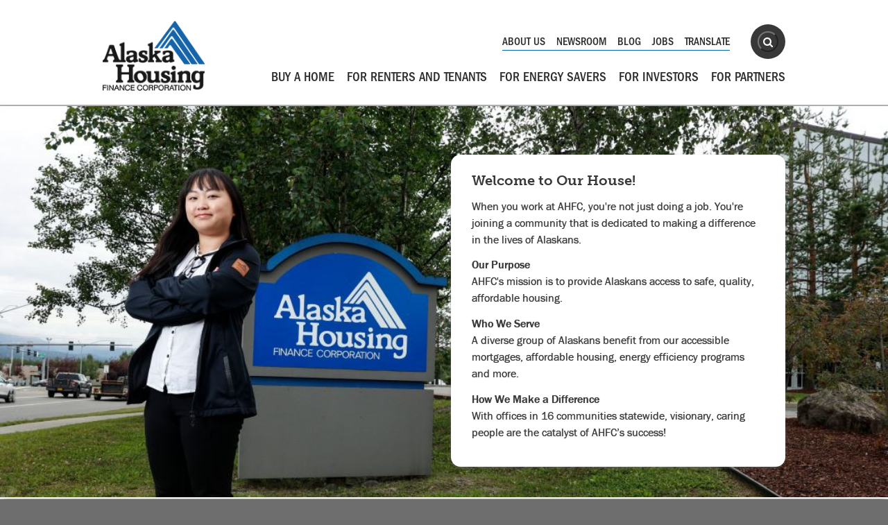

--- FILE ---
content_type: text/html; charset=UTF-8
request_url: https://www.ahfc.us/about-us/jobs
body_size: 5567
content:
<!doctype html>
<html lang="en">
<head>
    <meta charset="utf-8">
    <meta name="viewport" content="width=device-width, initial-scale=1, shrink-to-fit=no">
    

	<meta property="og:site_name" content="Alaska Housing Finance Corporation">
	<meta property="og:locale" content="en_US">
	<meta property="og:type" content="website">
	<meta property="og:title" content="AHFC Careers">
	<meta property="og:url" content="https://www.ahfc.us/about-us/jobs">
	
<title>Alaska Housing Finance Corporation :: AHFC Careers</title>

<meta http-equiv="content-type" content="text/html; charset=UTF-8">
<meta name="generator" content="Concrete CMS">
<link rel="shortcut icon" href="https://www.ahfc.us/application/files/3217/3221/6245/AHFC_favicon.ico" type="image/x-icon">
<link rel="icon" href="https://www.ahfc.us/application/files/3217/3221/6245/AHFC_favicon.ico" type="image/x-icon">
<link rel="canonical" href="https://www.ahfc.us/about-us/jobs">
<script type="text/javascript">
    var CCM_DISPATCHER_FILENAME = "/index.php";
    var CCM_CID = 2921;
    var CCM_EDIT_MODE = false;
    var CCM_ARRANGE_MODE = false;
    var CCM_IMAGE_PATH = "/concrete/images";
    var CCM_APPLICATION_URL = "https://www.ahfc.us";
    var CCM_REL = "";
    var CCM_ACTIVE_LOCALE = "en_US";
    var CCM_USER_REGISTERED = false;
</script>

<meta property="og:url" content="https://www.ahfc.us/about-us/jobs" />
                <meta property="og:site_name" content="Alaska Housing Finance Corporation" />
                <meta property="og:title" content="AHFC Careers" />
                <meta property="og:description" content="" />
                <meta property="og:image" content="https://www.ahfc.us/application/files/4717/1345/9737/Kang-Her-croppedjpg.jpg" />
<meta name="twitter:card" content="summary" />
                <meta name="twitter:site" content="@alaskahousing" />
                <meta name="twitter:title" content="AHFC Careers" />
                <meta name="twitter:description" content="" />
                <meta name="twitter:image" content="https://www.ahfc.us/application/files/4717/1345/9737/Kang-Her-croppedjpg.jpg" />
<script type="text/javascript" src="/concrete/js/jquery.js?ccm_nocache=6f8275fdb013b6b5a30ad19f075bba896bda3de6"></script>
<link href="/concrete/css/fontawesome/all.css?ccm_nocache=6f8275fdb013b6b5a30ad19f075bba896bda3de6" rel="stylesheet" type="text/css" media="all">
<link href="/application/files/cache/css/436b9fe816e94d8d0c3b18cdaa6e44346d6089f7.css?ccm_nocache=6f8275fdb013b6b5a30ad19f075bba896bda3de6" rel="stylesheet" type="text/css" media="all" data-source="/application/blocks/feature_with_image/view.css?ccm_nocache=6f8275fdb013b6b5a30ad19f075bba896bda3de6 /concrete/css/features/imagery/frontend.css?ccm_nocache=6f8275fdb013b6b5a30ad19f075bba896bda3de6 /concrete/css/features/social/frontend.css?ccm_nocache=6f8275fdb013b6b5a30ad19f075bba896bda3de6 /application/blocks/social_links/view.css?ccm_nocache=6f8275fdb013b6b5a30ad19f075bba896bda3de6">
    <link rel="stylesheet" href="/application/themes/ahf2/css/main.css?v=1758831302" type="text/css" media="all">
    <!-- Typekit -->
    <script type="text/javascript" src="//use.typekit.net/vjj5lsp.js"></script>
    <script type="text/javascript">try{Typekit.load();}catch(e){}</script>
    </head>
<body>

<div class="ccm-page ccm-page-id-2921 page-type-feature page-template-feature-right section-handle-about-us">
    <div class="container d-md-none">
        <div class="row mobile-search-bar">
            <div class="col">
                <form class="form site-search-form" action="/search/">
    <input type="hidden" name="cx" value="007618164236216495110:qshmipdc34c" />
    <div class="searchBox">
        <label for="site-search-mobile" class="sr-only">Site Search</label>
        <input name="query" type="text" id="site-search-mobile" class="searchInput" placeholder="Search" autocomplete="off">
        <button class="searchButton"><i class="fa fa-search"></i><span class="sr-only">Search</span></button>
    </div>
</form>
            </div>
        </div>
    </div>
    <header class="container">
        <div class="row justify-content-center">
            <div class="layout-wrapper col">
                <div class="row">
                    <div class="col-md-2 header-brand-block relative">
                        <a href="https://www.ahfc.us/"><img src="/application/themes/ahf2/images/logo.png?v=2" class="img-responsive" alt="Alaska Housing Finance Corporation [Logo]"/></a>

                        <button class="navbar-toggler d-md-none" type="button" data-toggle="collapse">
                            <i class="fa fa-bars fa-2x"></i>
                        </button>

                    </div>
                    <div class="col-md-10 header-nav-block">
                        <div class="row">
                            <div class="col d-none d-md-block relative" id="header-utility-nav">
                                <form class="form site-search-form" action="/search/">
    <input type="hidden" name="cx" value="007618164236216495110:qshmipdc34c" />
    <div class="searchBox">
        <label for="site-search" class="sr-only">Site Search</label>
        <input name="query" type="text" id="site-search" class="searchInput" placeholder="Search" autocomplete="off">
        <button class="searchButton"><i class="fa fa-search"></i><span class="sr-only">Search</span></button>
    </div>
</form>
                                <ul class="nav" role="navigation">
    <li class="nav-item"><a href="/about-us" class="nav-link">About Us</a></li>
    <li class="nav-item"><a href="/newsroom" class="nav-link">Newsroom</a></li>
    <li class="nav-item"><a href="/blog" class="nav-link">Blog</a></li>
    <li class="nav-item"><a href="/about-us/jobs" class="nav-link">Jobs</a></li>
    <li class="nav-item"><a href="http://translate.google.com/translate?js=n&sl=auto&u=https%3A%2F%2Fwww.ahfc.us%2Fabout-us%2Fjobs" class="nav-link">Translate</a></li>
</ul>
                            </div>
                        </div>
                        <div class="row">
                            <div class="col" id="header-main-nav">
                                <ul class="nav" role="navigation">
                                    <li class="nav-item buy  hover-me"><a href="/buy" class="nav-link sub_primary_trigger">Buy a Home</a></li>
                                    <li class="nav-item investors  hover-me"><a href="/tenants" class="nav-link sub_primary_trigger">For Renters and Tenants</a></li>
                                    <!-- <li class="nav-item rent  hover-me"><a href="/publichousing" class="nav-link sub_primary_trigger">For Renters</a></li> -->
                                    <li class="nav-item efficiency  hover-me"><a href="/efficiency" class="nav-link sub_primary_trigger">For Energy Savers</a></li>
                                    <li class="nav-item investors  hover-me"><a href="/investors" class="nav-link sub_primary_trigger">For Investors</a></li>
                                    <li class="nav-item pros  hover-me"><a href="/pros" class="nav-link sub_primary_trigger">For Partners</a></li>
                                </ul>
                                <div class="mobile-utility-nav-container d-md-none">
                                    <ul class="nav" role="navigation">
    <li class="nav-item"><a href="/about-us" class="nav-link">About Us</a></li>
    <li class="nav-item"><a href="/newsroom" class="nav-link">Newsroom</a></li>
    <li class="nav-item"><a href="/blog" class="nav-link">Blog</a></li>
    <li class="nav-item"><a href="/about-us/jobs" class="nav-link">Jobs</a></li>
    <li class="nav-item"><a href="http://translate.google.com/translate?js=n&sl=auto&u=https%3A%2F%2Fwww.ahfc.us%2Fabout-us%2Fjobs" class="nav-link">Translate</a></li>
</ul>
                                </div>
                            </div>
                        </div>
                    </div>
                </div>
            </div>
        </div>
    </header>
    <div class="container" id="header-banner">
    <div class="row">
                    <div class="banner col">
                

    <div class="row justify-content-center no-gutters feature-header-banner" style="background-image: url('https://www.ahfc.us/application/files/cache/thumbnails/kang-her-croppedjpg-83b4de277bcf6ce9a3ea4b846ec04119.jpg')">
    <div class="layout-wrapper col">
        <div class="row justify-content-center">
            <div class="offset-md-6 col-md-6">
                                <div class="card" style="" id="header-banner-promo-card">
                    <div class="row no-gutters">
                        <div class="col">
                            <div class="card-body">
                                <h5 class="card-title">
                                    Welcome to Our House!                                </h5>
                                <div class="card-text"><p>When you work at AHFC, you&#39;re not just doing a job. You&#39;re joining a community that is dedicated to making a difference in the lives of Alaskans.</p>

<p data-pm-slice="1 1 []"><strong>Our Purpose</strong><br />
AHFC&#39;s mission is to provide Alaskans access to safe, quality, affordable housing.&nbsp;</p>

<p><strong>Who We Serve</strong><br />
A diverse group of Alaskans benefit from our accessible mortgages, affordable housing, energy efficiency programs and more.</p>

<p><strong>How We Make a Difference</strong><br />
With offices in 16 communities statewide, visionary, caring people are the catalyst of AHFC&rsquo;s success!</p>
</div>
                            </div>
                        </div>
                    </div>
                </div>
                            </div>
        </div>
    </div>
</div>

            </div>
            </div>
</div>
    <main role="main" id="main" class="container">
        <div class="row justify-content-center">
            <div id="content" class="layout-wrapper col">
                <div class="row">
                    <div class="col feature-grid">
                        <div class="row justify-content-center">
                            <div class="col-md-6">
                                

    <div class="card rounded left-image">
        <div class="row no-gutters">
        <div class="col-4 d-none d-sm-block">
            <img src="https://www.ahfc.us/application/files/cache/thumbnails/inside-ahfc-2-87ebb16b564778383eae39a4b352ab63.png" alt="#" width="200" height="200" class="card-img img-fluid">        </div>
        <div class="col">
            <div class="card-body">
                <h5 class="card-title">Inside AHFC</h5>
                <div class="card-text"><p>Ready to make a change? Our stories could become your stories &mdash; join us!<br />
<a href="https://www.ahfc.us/about-us/jobs/inside-ahfc" target="_blank">Get to know AHFC</a>&nbsp;&raquo;</p>
</div>
            </div>
        </div>
    </div>
</div>



    <div class="card rounded right-image">
        <div class="row no-gutters">
        <div class="col">
            <div class="card-body">
                <h5 class="card-title">Difference Makers</h5>
                <div class="card-text"><p>Sheena says her team is driven by a desire to see borrowers succeed.<br />
<a href="https://www.ahfc.us/blog/posts/leading-serving-caring-sheenas-career-helping-alaska-homebuyers" target="_blank">On the job</a>&nbsp;&raquo;</p>
</div>
            </div>
        </div>
        <div class="col-4 d-none d-sm-block">
            <img src="https://www.ahfc.us/application/files/cache/thumbnails/inside-ahfc-sheena-c3fd080eb7046f9d5ca871819684f7c7.png" alt="#" width="500" height="500" class="card-img img-fluid">        </div>
    </div>
</div>

                            </div>
                            <div class="col-md-6 tall-col">
                                

    <div class="card rounded h-100 red-card" style="background-image: url('https://www.ahfc.us/application/files/cache/thumbnails/get-organized-eb430dbe96179f1ae75dee399f831602.png')">
    <div class="card-body">
        <h5 class="card-title">Career Spotlight</h5>
        <div class="card-text"><p><strong>Featured Job: Housing Program Specialist I (Anchorage)</strong></p>

<p>Do you have excellent communication skills? Do you enjoy working independently and as part of a team to get the job done? We are looking for an office pro for a housing assistance role in Anchorage.</p>

<p>Join a mission-driven team that serves the<br />
community.</p>

<h5><strong><a href="https://secure6.saashr.com/ta/6081304.careers?CareersSearch" target="_blank">Search all jobs</a> &gt;&gt;</strong></h5>
</div>
    </div>
</div>

                            </div>
                        </div>
                        <div class="row justify-content-center">
                            <div class="col-md-6">
                                

    <div class="card rounded left-image">
        <div class="row no-gutters">
        <div class="col-4 d-none d-sm-block">
            <img src="https://www.ahfc.us/application/files/cache/thumbnails/jobs-page-our-work-ad69ae090484f357838adb7fc73b9afe.png" alt="#" width="200" height="200" class="card-img img-fluid">        </div>
        <div class="col">
            <div class="card-body">
                <h5 class="card-title">Our Work</h5>
                <div class="card-text"><p>AHFC works with partners to invest in rural communities.<br />
<a href="https://www.ahfc.us/blog/posts/ahfcs-innovative-housing-initiative-gains-ground-meeting-community-needs" target="_blank">Find out how</a>&nbsp;&raquo;</p>
</div>
            </div>
        </div>
    </div>
</div>



    <div class="card rounded right-image">
        <div class="row no-gutters">
        <div class="col">
            <div class="card-body">
                <h5 class="card-title">Community Impact</h5>
                <div class="card-text"><p>We open doors by building sustainable, thriving communities.<br />
<a href="https://www.ahfc.us/about-us/jobs/community-impact" target="_blank">See the difference</a>&nbsp;&raquo;</p>
</div>
            </div>
        </div>
        <div class="col-4 d-none d-sm-block">
            <img src="https://www.ahfc.us/application/files/cache/thumbnails/our-impact-aef3b053f91985231fd89e6a223c977e.png" alt="#" width="500" height="500" class="card-img img-fluid">        </div>
    </div>
</div>

                            </div>
                            <div class="col-md-6">
                                

    <div class="card rounded left-image">
        <div class="row no-gutters">
        <div class="col-4 d-none d-sm-block">
            <img src="https://www.ahfc.us/application/files/cache/thumbnails/benefits-a9382dcc0bbfcaf8d947e8608967f88d.png" alt="#" width="200" height="200" class="card-img img-fluid">        </div>
        <div class="col">
            <div class="card-body">
                <h5 class="card-title">Great Benefits</h5>
                <div class="card-text"><p>AHFC has competitive benefits to fit your unique needs and lifestyle!<br />
<a href="https://www.ahfc.us/download_file/view/8632/2921" target="_blank">Get an overview</a>&nbsp;&raquo;</p>
</div>
            </div>
        </div>
    </div>
</div>



    <div class="card rounded right-image">
        <div class="row no-gutters">
        <div class="col">
            <div class="card-body">
                <h5 class="card-title">A Meaningful History</h5>
                <div class="card-text"><p>Cindi has a unique perspective on AHFC after decades of record keeping.<br />
<u><a data-saferedirecturl="https://www.google.com/url?q=https://www.ahfc.us/blog/posts/decades-record-keeping-alaska-housing-past-present-and-future&amp;source=gmail&amp;ust=1767449802185000&amp;usg=AOvVaw24TJOIPEe7y8zXh4H9LAi7" href="https://www.ahfc.us/blog/posts/decades-record-keeping-alaska-housing-past-present-and-future" rel="noreferrer noopener" target="_blank">Read Cindi&#39;s story</a></u>&nbsp;&raquo;</p>
</div>
            </div>
        </div>
        <div class="col-4 d-none d-sm-block">
            <img src="https://www.ahfc.us/application/files/cache/thumbnails/inside-ahfc-cindi-86353ddd101f3d1f56e632aeee044842.png" alt="#" width="500" height="500" class="card-img img-fluid">        </div>
    </div>
</div>

                            </div>
                        </div>
                        <div class="row justify-content-center">
                            <div class="col-md-6">
                                <div class="card rounded light-blue-card"><div class="card-body">

    <h5>Get ready to apply.&nbsp;<span><a href="https://www.ahfc.us/about-us/jobs/get-ready-to-apply">What you need to know</a>!&nbsp;&raquo;</span></h5>

</div></div>                            </div>
                            <div class="col-md-6">
                                <div class="card rounded light-blue-card"><div class="card-body">

    <h5>Follow along!&nbsp;<span><a href="https://www.facebook.com/alaskahousing" target="_blank">Facebook</a>&nbsp;&raquo;&nbsp;<a href="https://www.linkedin.com/company/alaska-housing-finance-corporation-ahfc-/" target="_blank">LinkedIn</a>&nbsp;&raquo;</span></h5>

</div></div>                            </div>
                        </div>
                    </div>
                </div>
                <div class="row">
                    <div class="col">
                                        </div>
                </div>
            </div>
        </div>
    </main>
    <footer class="container">
        <div class="row justify-content-center">
            <div class="layout-wrapper col">
                <div class="row justify-content-center" id="mega-footer">
                    <div class="col-md-6 col-lg-3">

    <h5>Top Shortcuts</h5>

<ul>
	<li><a href="https://www.ahfc.us/about-us/notices">Procurement Opportunities</a></li>
	<li><a href="https://www.ahfc.us/about-us/notices/property-sale">Property for Sale</a></li>
	<li><a href="https://www.ahfc.us/about-us/privacy-statement">Privacy &amp; Policies</a></li>
	<li><a href="https://www.ahfc.us/about-us/regulations">Legal &amp; Required Notices</a></li>
	<li><a href="https://www.ahfc.us/tenants/resources/fair-housing">Request a Reasonable Accommodation</a></li>
	<li><a href="https://www.ahfc.us/site-map">Site Map</a></li>
</ul>

</div>
                    <div class="col-md-6 col-lg-3">

    <h5>Connect With Us</h5>



    
<div id="ccm-block-social-links3817" class="ccm-block-social-links">
    <ul class="list-inline">
                <li>
                <a target="_blank" rel="noopener noreferrer" href="https://www.facebook.com/alaskahousing/"
                    aria-label="Facebook"><span class="fa-stack fa-lg">
                      <i class="fa fa-circle fa-stack-2x"></i>
                      <i class="fa fa-facebook fa-stack-1x fa-inverse"></i>
                    </span></a>
            </li>
                    <li>
                <a target="_blank" rel="noopener noreferrer" href="https://www.instagram.com/alaskahousing/"
                    aria-label="Instagram"><span class="fa-stack fa-lg">
                      <i class="fa fa-circle fa-stack-2x"></i>
                      <i class="fa fa-instagram fa-stack-1x fa-inverse"></i>
                    </span></a>
            </li>
                    <li>
                <a target="_blank" rel="noopener noreferrer" href="http://twitter.com/alaskahousing"
                    aria-label="X"><span class="fa-stack fa-lg">
                      <i class="fa fa-circle fa-stack-2x"></i>
                      <i class="fa fa-twitter fa-stack-1x fa-inverse"></i>
                    </span></a>
            </li>
                    <li>
                <a target="_blank" rel="noopener noreferrer" href="https://www.youtube.com/user/akhousing"
                    aria-label="Youtube"><span class="fa-stack fa-lg">
                      <i class="fa fa-circle fa-stack-2x"></i>
                      <i class="fa fa-youtube fa-stack-1x fa-inverse"></i>
                    </span></a>
            </li>
            </ul>
</div>



    <h5>Email Subscriptions</h5>

<ul>
	<li><a href="https://www.ahfc.us/about-us/newsletters">Subscribe to Our Newsletter</a></li>
	<li><a href="https://www.ahfc.us/about-us/newsletters/manage-your-preferences">Manage Your Preferences</a></li>
</ul>

</div>
                    <div class="col-md-6 col-lg-3">

    <h5>About AHFC</h5>

<ul>
	<li><a href="https://www.ahfc.us/about-us">Mission and History</a></li>
	<li><a href="https://www.ahfc.us/about-us/subsidiaries">Subsidiaries</a></li>
</ul>

<h5>Contact Us</h5>

<ul>
	<li><a href="https://www.ahfc.us/contact-us">All Locations</a></li>
	<li><a href="https://www.ahfc.us/contact-us/housing-assistance-locations">Public Housing Offices</a></li>
	<li><a href="https://www.ahfc.us/contact-us/whom-contact">Whom to Contact</a></li>
	<li><a href="https://www.ahfc.us/newsroom">Media Inquiries</a></li>
</ul>

</div>
                    <div class="col-md-6 col-lg-3">

    <h5>Headquarters</h5>

<p>Mon - Fri 8am - 5pm</p>

<p>907-338-6100<br />
In Anchorage</p>

<p>800-478-2432<br />
Toll Free in Alaska</p>

<p>4300 Boniface Parkway<br />
Anchorage, Alaska<br />
99504 - <a href="https://www.google.com/maps/place/4300+Boniface+Pkwy,+Anchorage,+AK+99504" target="_blank">View on Map</a></p>

<p>Mailing Address:<br />
P.O. Box 101020<br />
Anchorage, Alaska 99510</p>

</div>
                </div>
                <div class="row copyright">
                    <div class="col-md-9">
                        <p>
                            Copyright
                            2013 to 2026                             Alaska Housing Finance Corporation. All Rights Reserved.
                        </p>
                    </div>
                    <div class="col-md-3">
                        <img src="/application/themes/ahf2/images/symbols_ahfc.png" alt="Accessibility and Equal Housing Icons"/>
                    </div>
                </div>
            </div>
        </div>
    </footer>
</div><!-- end page wrapper class -->
<!-- Site Scripts -->
<script type="text/javascript">

  var _gaq = _gaq || [];
  var pluginUrl = 
 '//www.google-analytics.com/plugins/ga/inpage_linkid.js';
_gaq.push(['_require', 'inpage_linkid', pluginUrl]);
  _gaq.push(['_setAccount', 'UA-37468382-1']);
  _gaq.push(['_setDomainName', 'ahfc.us']);
  _gaq.push(['_setAllowLinker', true]);
  _gaq.push(['_trackPageview']);

  (function() {
    var ga = document.createElement('script'); ga.type = 'text/javascript'; ga.async = true;
    ga.src = ('https:' == document.location.protocol ? 'https://ssl' : 'http://www') + '.google-analytics.com/ga.js';
    var s = document.getElementsByTagName('script')[0]; s.parentNode.insertBefore(ga, s);
  })();

</script>
<!-- Google tag (gtag.js) -->
<script async src="https://www.googletagmanager.com/gtag/js?id=G-KHG5XQY191"></script>
<script>
  window.dataLayer = window.dataLayer || [];
  function gtag(){dataLayer.push(arguments);}
  gtag('js', new Date());

  gtag('config', 'G-KHG5XQY191');
</script><script type="text/javascript" src="/concrete/js/features/imagery/frontend.js?ccm_nocache=6f8275fdb013b6b5a30ad19f075bba896bda3de6"></script>
<script type="text/javascript" src="/application/themes/ahf2/js/all.js?v=1" ></script>
</body>
</html>


--- FILE ---
content_type: text/css
request_url: https://www.ahfc.us/application/themes/ahf2/css/main.css?v=1758831302
body_size: 44392
content:
@charset "UTF-8";
/* Colors and Backgrounds */
/* was #fffff8 */
/* Main BG Color */
/* Nav Color */
/* Text Color */
/* Text Color */
/* was b4deff */
/* Pro Colors */
/* Type */
/* Base Size for Primary Nav */
/* Start Bootstrap Variables */
/* End Bootstrap Variables */
/* Start Font-Awesome Variables */
/*!
 *  Font Awesome 4.7.0 by @davegandy - http://fontawesome.io - @fontawesome
 *  License - http://fontawesome.io/license (Font: SIL OFL 1.1, CSS: MIT License)
 */
/* FONT PATH
 * -------------------------- */
@font-face {
  font-family: 'FontAwesome';
  src: url("fonts/fontawesome-webfont.eot?v=4.7.0");
  src: url("fonts/fontawesome-webfont.eot?#iefix&v=4.7.0") format("embedded-opentype"), url("fonts/fontawesome-webfont.woff2?v=4.7.0") format("woff2"), url("fonts/fontawesome-webfont.woff?v=4.7.0") format("woff"), url("fonts/fontawesome-webfont.ttf?v=4.7.0") format("truetype"), url("fonts/fontawesome-webfont.svg?v=4.7.0#fontawesomeregular") format("svg");
  font-weight: normal;
  font-style: normal; }
.fa {
  display: inline-block;
  font: normal normal normal 14px/1 FontAwesome;
  font-size: inherit;
  text-rendering: auto;
  -webkit-font-smoothing: antialiased;
  -moz-osx-font-smoothing: grayscale; }

/* makes the font 33% larger relative to the icon container */
.fa-lg {
  font-size: 1.3333333333em;
  line-height: 0.75em;
  vertical-align: -15%; }

.fa-2x {
  font-size: 2em; }

.fa-3x {
  font-size: 3em; }

.fa-4x {
  font-size: 4em; }

.fa-5x {
  font-size: 5em; }

.fa-fw {
  width: 1.2857142857em;
  text-align: center; }

.fa-ul {
  padding-left: 0;
  margin-left: 2.1428571429em;
  list-style-type: none; }
  .fa-ul > li {
    position: relative; }

.fa-li {
  position: absolute;
  left: -2.1428571429em;
  width: 2.1428571429em;
  top: 0.1428571429em;
  text-align: center; }
  .fa-li.fa-lg {
    left: -1.8571428571em; }

.fa-border {
  padding: .2em .25em .15em;
  border: solid 0.08em #eee;
  border-radius: .1em; }

.fa-pull-left {
  float: left; }

.fa-pull-right {
  float: right; }

.fa.fa-pull-left {
  margin-right: .3em; }
.fa.fa-pull-right {
  margin-left: .3em; }

/* Deprecated as of 4.4.0 */
.pull-right {
  float: right; }

.pull-left {
  float: left; }

.fa.pull-left {
  margin-right: .3em; }
.fa.pull-right {
  margin-left: .3em; }

.fa-spin {
  -webkit-animation: fa-spin 2s infinite linear;
  animation: fa-spin 2s infinite linear; }

.fa-pulse {
  -webkit-animation: fa-spin 1s infinite steps(8);
  animation: fa-spin 1s infinite steps(8); }

@-webkit-keyframes fa-spin {
  0% {
    -webkit-transform: rotate(0deg);
    transform: rotate(0deg); }
  100% {
    -webkit-transform: rotate(359deg);
    transform: rotate(359deg); } }
@keyframes fa-spin {
  0% {
    -webkit-transform: rotate(0deg);
    transform: rotate(0deg); }
  100% {
    -webkit-transform: rotate(359deg);
    transform: rotate(359deg); } }
.fa-rotate-90 {
  -ms-filter: "progid:DXImageTransform.Microsoft.BasicImage(rotation=1)";
  -webkit-transform: rotate(90deg);
  -ms-transform: rotate(90deg);
  transform: rotate(90deg); }

.fa-rotate-180 {
  -ms-filter: "progid:DXImageTransform.Microsoft.BasicImage(rotation=2)";
  -webkit-transform: rotate(180deg);
  -ms-transform: rotate(180deg);
  transform: rotate(180deg); }

.fa-rotate-270 {
  -ms-filter: "progid:DXImageTransform.Microsoft.BasicImage(rotation=3)";
  -webkit-transform: rotate(270deg);
  -ms-transform: rotate(270deg);
  transform: rotate(270deg); }

.fa-flip-horizontal {
  -ms-filter: "progid:DXImageTransform.Microsoft.BasicImage(rotation=0, mirror=1)";
  -webkit-transform: scale(-1, 1);
  -ms-transform: scale(-1, 1);
  transform: scale(-1, 1); }

.fa-flip-vertical {
  -ms-filter: "progid:DXImageTransform.Microsoft.BasicImage(rotation=2, mirror=1)";
  -webkit-transform: scale(1, -1);
  -ms-transform: scale(1, -1);
  transform: scale(1, -1); }

:root .fa-rotate-90,
:root .fa-rotate-180,
:root .fa-rotate-270,
:root .fa-flip-horizontal,
:root .fa-flip-vertical {
  filter: none; }

.fa-stack {
  position: relative;
  display: inline-block;
  width: 2em;
  height: 2em;
  line-height: 2em;
  vertical-align: middle; }

.fa-stack-1x, .fa-stack-2x {
  position: absolute;
  left: 0;
  width: 100%;
  text-align: center; }

.fa-stack-1x {
  line-height: inherit; }

.fa-stack-2x {
  font-size: 2em; }

.fa-inverse {
  color: #fff; }

/* Font Awesome uses the Unicode Private Use Area (PUA) to ensure screen
   readers do not read off random characters that represent icons */
.fa-glass:before {
  content: ""; }

.fa-music:before {
  content: ""; }

.fa-search:before {
  content: ""; }

.fa-envelope-o:before {
  content: ""; }

.fa-heart:before {
  content: ""; }

.fa-star:before {
  content: ""; }

.fa-star-o:before {
  content: ""; }

.fa-user:before {
  content: ""; }

.fa-film:before {
  content: ""; }

.fa-th-large:before {
  content: ""; }

.fa-th:before {
  content: ""; }

.fa-th-list:before {
  content: ""; }

.fa-check:before {
  content: ""; }

.fa-remove:before,
.fa-close:before,
.fa-times:before {
  content: ""; }

.fa-search-plus:before {
  content: ""; }

.fa-search-minus:before {
  content: ""; }

.fa-power-off:before {
  content: ""; }

.fa-signal:before {
  content: ""; }

.fa-gear:before,
.fa-cog:before {
  content: ""; }

.fa-trash-o:before {
  content: ""; }

.fa-home:before {
  content: ""; }

.fa-file-o:before {
  content: ""; }

.fa-clock-o:before {
  content: ""; }

.fa-road:before {
  content: ""; }

.fa-download:before {
  content: ""; }

.fa-arrow-circle-o-down:before {
  content: ""; }

.fa-arrow-circle-o-up:before {
  content: ""; }

.fa-inbox:before {
  content: ""; }

.fa-play-circle-o:before {
  content: ""; }

.fa-rotate-right:before,
.fa-repeat:before {
  content: ""; }

.fa-refresh:before {
  content: ""; }

.fa-list-alt:before {
  content: ""; }

.fa-lock:before {
  content: ""; }

.fa-flag:before {
  content: ""; }

.fa-headphones:before {
  content: ""; }

.fa-volume-off:before {
  content: ""; }

.fa-volume-down:before {
  content: ""; }

.fa-volume-up:before {
  content: ""; }

.fa-qrcode:before {
  content: ""; }

.fa-barcode:before {
  content: ""; }

.fa-tag:before {
  content: ""; }

.fa-tags:before {
  content: ""; }

.fa-book:before {
  content: ""; }

.fa-bookmark:before {
  content: ""; }

.fa-print:before {
  content: ""; }

.fa-camera:before {
  content: ""; }

.fa-font:before {
  content: ""; }

.fa-bold:before {
  content: ""; }

.fa-italic:before {
  content: ""; }

.fa-text-height:before {
  content: ""; }

.fa-text-width:before {
  content: ""; }

.fa-align-left:before {
  content: ""; }

.fa-align-center:before {
  content: ""; }

.fa-align-right:before {
  content: ""; }

.fa-align-justify:before {
  content: ""; }

.fa-list:before {
  content: ""; }

.fa-dedent:before,
.fa-outdent:before {
  content: ""; }

.fa-indent:before {
  content: ""; }

.fa-video-camera:before {
  content: ""; }

.fa-photo:before,
.fa-image:before,
.fa-picture-o:before {
  content: ""; }

.fa-pencil:before {
  content: ""; }

.fa-map-marker:before {
  content: ""; }

.fa-adjust:before {
  content: ""; }

.fa-tint:before {
  content: ""; }

.fa-edit:before,
.fa-pencil-square-o:before {
  content: ""; }

.fa-share-square-o:before {
  content: ""; }

.fa-check-square-o:before {
  content: ""; }

.fa-arrows:before {
  content: ""; }

.fa-step-backward:before {
  content: ""; }

.fa-fast-backward:before {
  content: ""; }

.fa-backward:before {
  content: ""; }

.fa-play:before {
  content: ""; }

.fa-pause:before {
  content: ""; }

.fa-stop:before {
  content: ""; }

.fa-forward:before {
  content: ""; }

.fa-fast-forward:before {
  content: ""; }

.fa-step-forward:before {
  content: ""; }

.fa-eject:before {
  content: ""; }

.fa-chevron-left:before {
  content: ""; }

.fa-chevron-right:before {
  content: ""; }

.fa-plus-circle:before {
  content: ""; }

.fa-minus-circle:before {
  content: ""; }

.fa-times-circle:before {
  content: ""; }

.fa-check-circle:before {
  content: ""; }

.fa-question-circle:before {
  content: ""; }

.fa-info-circle:before {
  content: ""; }

.fa-crosshairs:before {
  content: ""; }

.fa-times-circle-o:before {
  content: ""; }

.fa-check-circle-o:before {
  content: ""; }

.fa-ban:before {
  content: ""; }

.fa-arrow-left:before {
  content: ""; }

.fa-arrow-right:before {
  content: ""; }

.fa-arrow-up:before {
  content: ""; }

.fa-arrow-down:before {
  content: ""; }

.fa-mail-forward:before,
.fa-share:before {
  content: ""; }

.fa-expand:before {
  content: ""; }

.fa-compress:before {
  content: ""; }

.fa-plus:before {
  content: ""; }

.fa-minus:before {
  content: ""; }

.fa-asterisk:before {
  content: ""; }

.fa-exclamation-circle:before {
  content: ""; }

.fa-gift:before {
  content: ""; }

.fa-leaf:before {
  content: ""; }

.fa-fire:before {
  content: ""; }

.fa-eye:before {
  content: ""; }

.fa-eye-slash:before {
  content: ""; }

.fa-warning:before,
.fa-exclamation-triangle:before {
  content: ""; }

.fa-plane:before {
  content: ""; }

.fa-calendar:before {
  content: ""; }

.fa-random:before {
  content: ""; }

.fa-comment:before {
  content: ""; }

.fa-magnet:before {
  content: ""; }

.fa-chevron-up:before {
  content: ""; }

.fa-chevron-down:before {
  content: ""; }

.fa-retweet:before {
  content: ""; }

.fa-shopping-cart:before {
  content: ""; }

.fa-folder:before {
  content: ""; }

.fa-folder-open:before {
  content: ""; }

.fa-arrows-v:before {
  content: ""; }

.fa-arrows-h:before {
  content: ""; }

.fa-bar-chart-o:before,
.fa-bar-chart:before {
  content: ""; }

.fa-twitter-square:before {
  content: ""; }

.fa-facebook-square:before {
  content: ""; }

.fa-camera-retro:before {
  content: ""; }

.fa-key:before {
  content: ""; }

.fa-gears:before,
.fa-cogs:before {
  content: ""; }

.fa-comments:before {
  content: ""; }

.fa-thumbs-o-up:before {
  content: ""; }

.fa-thumbs-o-down:before {
  content: ""; }

.fa-star-half:before {
  content: ""; }

.fa-heart-o:before {
  content: ""; }

.fa-sign-out:before {
  content: ""; }

.fa-linkedin-square:before {
  content: ""; }

.fa-thumb-tack:before {
  content: ""; }

.fa-external-link:before {
  content: ""; }

.fa-sign-in:before {
  content: ""; }

.fa-trophy:before {
  content: ""; }

.fa-github-square:before {
  content: ""; }

.fa-upload:before {
  content: ""; }

.fa-lemon-o:before {
  content: ""; }

.fa-phone:before {
  content: ""; }

.fa-square-o:before {
  content: ""; }

.fa-bookmark-o:before {
  content: ""; }

.fa-phone-square:before {
  content: ""; }

.fa-twitter:before {
  content: ""; }

.fa-facebook-f:before,
.fa-facebook:before {
  content: ""; }

.fa-github:before {
  content: ""; }

.fa-unlock:before {
  content: ""; }

.fa-credit-card:before {
  content: ""; }

.fa-feed:before,
.fa-rss:before {
  content: ""; }

.fa-hdd-o:before {
  content: ""; }

.fa-bullhorn:before {
  content: ""; }

.fa-bell:before {
  content: ""; }

.fa-certificate:before {
  content: ""; }

.fa-hand-o-right:before {
  content: ""; }

.fa-hand-o-left:before {
  content: ""; }

.fa-hand-o-up:before {
  content: ""; }

.fa-hand-o-down:before {
  content: ""; }

.fa-arrow-circle-left:before {
  content: ""; }

.fa-arrow-circle-right:before {
  content: ""; }

.fa-arrow-circle-up:before {
  content: ""; }

.fa-arrow-circle-down:before {
  content: ""; }

.fa-globe:before {
  content: ""; }

.fa-wrench:before {
  content: ""; }

.fa-tasks:before {
  content: ""; }

.fa-filter:before {
  content: ""; }

.fa-briefcase:before {
  content: ""; }

.fa-arrows-alt:before {
  content: ""; }

.fa-group:before,
.fa-users:before {
  content: ""; }

.fa-chain:before,
.fa-link:before {
  content: ""; }

.fa-cloud:before {
  content: ""; }

.fa-flask:before {
  content: ""; }

.fa-cut:before,
.fa-scissors:before {
  content: ""; }

.fa-copy:before,
.fa-files-o:before {
  content: ""; }

.fa-paperclip:before {
  content: ""; }

.fa-save:before,
.fa-floppy-o:before {
  content: ""; }

.fa-square:before {
  content: ""; }

.fa-navicon:before,
.fa-reorder:before,
.fa-bars:before {
  content: ""; }

.fa-list-ul:before {
  content: ""; }

.fa-list-ol:before {
  content: ""; }

.fa-strikethrough:before {
  content: ""; }

.fa-underline:before {
  content: ""; }

.fa-table:before {
  content: ""; }

.fa-magic:before {
  content: ""; }

.fa-truck:before {
  content: ""; }

.fa-pinterest:before {
  content: ""; }

.fa-pinterest-square:before {
  content: ""; }

.fa-google-plus-square:before {
  content: ""; }

.fa-google-plus:before {
  content: ""; }

.fa-money:before {
  content: ""; }

.fa-caret-down:before {
  content: ""; }

.fa-caret-up:before {
  content: ""; }

.fa-caret-left:before {
  content: ""; }

.fa-caret-right:before {
  content: ""; }

.fa-columns:before {
  content: ""; }

.fa-unsorted:before,
.fa-sort:before {
  content: ""; }

.fa-sort-down:before,
.fa-sort-desc:before {
  content: ""; }

.fa-sort-up:before,
.fa-sort-asc:before {
  content: ""; }

.fa-envelope:before {
  content: ""; }

.fa-linkedin:before {
  content: ""; }

.fa-rotate-left:before,
.fa-undo:before {
  content: ""; }

.fa-legal:before,
.fa-gavel:before {
  content: ""; }

.fa-dashboard:before,
.fa-tachometer:before {
  content: ""; }

.fa-comment-o:before {
  content: ""; }

.fa-comments-o:before {
  content: ""; }

.fa-flash:before,
.fa-bolt:before {
  content: ""; }

.fa-sitemap:before {
  content: ""; }

.fa-umbrella:before {
  content: ""; }

.fa-paste:before,
.fa-clipboard:before {
  content: ""; }

.fa-lightbulb-o:before {
  content: ""; }

.fa-exchange:before {
  content: ""; }

.fa-cloud-download:before {
  content: ""; }

.fa-cloud-upload:before {
  content: ""; }

.fa-user-md:before {
  content: ""; }

.fa-stethoscope:before {
  content: ""; }

.fa-suitcase:before {
  content: ""; }

.fa-bell-o:before {
  content: ""; }

.fa-coffee:before {
  content: ""; }

.fa-cutlery:before {
  content: ""; }

.fa-file-text-o:before {
  content: ""; }

.fa-building-o:before {
  content: ""; }

.fa-hospital-o:before {
  content: ""; }

.fa-ambulance:before {
  content: ""; }

.fa-medkit:before {
  content: ""; }

.fa-fighter-jet:before {
  content: ""; }

.fa-beer:before {
  content: ""; }

.fa-h-square:before {
  content: ""; }

.fa-plus-square:before {
  content: ""; }

.fa-angle-double-left:before {
  content: ""; }

.fa-angle-double-right:before {
  content: ""; }

.fa-angle-double-up:before {
  content: ""; }

.fa-angle-double-down:before {
  content: ""; }

.fa-angle-left:before {
  content: ""; }

.fa-angle-right:before {
  content: ""; }

.fa-angle-up:before {
  content: ""; }

.fa-angle-down:before {
  content: ""; }

.fa-desktop:before {
  content: ""; }

.fa-laptop:before {
  content: ""; }

.fa-tablet:before {
  content: ""; }

.fa-mobile-phone:before,
.fa-mobile:before {
  content: ""; }

.fa-circle-o:before {
  content: ""; }

.fa-quote-left:before {
  content: ""; }

.fa-quote-right:before {
  content: ""; }

.fa-spinner:before {
  content: ""; }

.fa-circle:before {
  content: ""; }

.fa-mail-reply:before,
.fa-reply:before {
  content: ""; }

.fa-github-alt:before {
  content: ""; }

.fa-folder-o:before {
  content: ""; }

.fa-folder-open-o:before {
  content: ""; }

.fa-smile-o:before {
  content: ""; }

.fa-frown-o:before {
  content: ""; }

.fa-meh-o:before {
  content: ""; }

.fa-gamepad:before {
  content: ""; }

.fa-keyboard-o:before {
  content: ""; }

.fa-flag-o:before {
  content: ""; }

.fa-flag-checkered:before {
  content: ""; }

.fa-terminal:before {
  content: ""; }

.fa-code:before {
  content: ""; }

.fa-mail-reply-all:before,
.fa-reply-all:before {
  content: ""; }

.fa-star-half-empty:before,
.fa-star-half-full:before,
.fa-star-half-o:before {
  content: ""; }

.fa-location-arrow:before {
  content: ""; }

.fa-crop:before {
  content: ""; }

.fa-code-fork:before {
  content: ""; }

.fa-unlink:before,
.fa-chain-broken:before {
  content: ""; }

.fa-question:before {
  content: ""; }

.fa-info:before {
  content: ""; }

.fa-exclamation:before {
  content: ""; }

.fa-superscript:before {
  content: ""; }

.fa-subscript:before {
  content: ""; }

.fa-eraser:before {
  content: ""; }

.fa-puzzle-piece:before {
  content: ""; }

.fa-microphone:before {
  content: ""; }

.fa-microphone-slash:before {
  content: ""; }

.fa-shield:before {
  content: ""; }

.fa-calendar-o:before {
  content: ""; }

.fa-fire-extinguisher:before {
  content: ""; }

.fa-rocket:before {
  content: ""; }

.fa-maxcdn:before {
  content: ""; }

.fa-chevron-circle-left:before {
  content: ""; }

.fa-chevron-circle-right:before {
  content: ""; }

.fa-chevron-circle-up:before {
  content: ""; }

.fa-chevron-circle-down:before {
  content: ""; }

.fa-html5:before {
  content: ""; }

.fa-css3:before {
  content: ""; }

.fa-anchor:before {
  content: ""; }

.fa-unlock-alt:before {
  content: ""; }

.fa-bullseye:before {
  content: ""; }

.fa-ellipsis-h:before {
  content: ""; }

.fa-ellipsis-v:before {
  content: ""; }

.fa-rss-square:before {
  content: ""; }

.fa-play-circle:before {
  content: ""; }

.fa-ticket:before {
  content: ""; }

.fa-minus-square:before {
  content: ""; }

.fa-minus-square-o:before {
  content: ""; }

.fa-level-up:before {
  content: ""; }

.fa-level-down:before {
  content: ""; }

.fa-check-square:before {
  content: ""; }

.fa-pencil-square:before {
  content: ""; }

.fa-external-link-square:before {
  content: ""; }

.fa-share-square:before {
  content: ""; }

.fa-compass:before {
  content: ""; }

.fa-toggle-down:before,
.fa-caret-square-o-down:before {
  content: ""; }

.fa-toggle-up:before,
.fa-caret-square-o-up:before {
  content: ""; }

.fa-toggle-right:before,
.fa-caret-square-o-right:before {
  content: ""; }

.fa-euro:before,
.fa-eur:before {
  content: ""; }

.fa-gbp:before {
  content: ""; }

.fa-dollar:before,
.fa-usd:before {
  content: ""; }

.fa-rupee:before,
.fa-inr:before {
  content: ""; }

.fa-cny:before,
.fa-rmb:before,
.fa-yen:before,
.fa-jpy:before {
  content: ""; }

.fa-ruble:before,
.fa-rouble:before,
.fa-rub:before {
  content: ""; }

.fa-won:before,
.fa-krw:before {
  content: ""; }

.fa-bitcoin:before,
.fa-btc:before {
  content: ""; }

.fa-file:before {
  content: ""; }

.fa-file-text:before {
  content: ""; }

.fa-sort-alpha-asc:before {
  content: ""; }

.fa-sort-alpha-desc:before {
  content: ""; }

.fa-sort-amount-asc:before {
  content: ""; }

.fa-sort-amount-desc:before {
  content: ""; }

.fa-sort-numeric-asc:before {
  content: ""; }

.fa-sort-numeric-desc:before {
  content: ""; }

.fa-thumbs-up:before {
  content: ""; }

.fa-thumbs-down:before {
  content: ""; }

.fa-youtube-square:before {
  content: ""; }

.fa-youtube:before {
  content: ""; }

.fa-xing:before {
  content: ""; }

.fa-xing-square:before {
  content: ""; }

.fa-youtube-play:before {
  content: ""; }

.fa-dropbox:before {
  content: ""; }

.fa-stack-overflow:before {
  content: ""; }

.fa-instagram:before {
  content: ""; }

.fa-flickr:before {
  content: ""; }

.fa-adn:before {
  content: ""; }

.fa-bitbucket:before {
  content: ""; }

.fa-bitbucket-square:before {
  content: ""; }

.fa-tumblr:before {
  content: ""; }

.fa-tumblr-square:before {
  content: ""; }

.fa-long-arrow-down:before {
  content: ""; }

.fa-long-arrow-up:before {
  content: ""; }

.fa-long-arrow-left:before {
  content: ""; }

.fa-long-arrow-right:before {
  content: ""; }

.fa-apple:before {
  content: ""; }

.fa-windows:before {
  content: ""; }

.fa-android:before {
  content: ""; }

.fa-linux:before {
  content: ""; }

.fa-dribbble:before {
  content: ""; }

.fa-skype:before {
  content: ""; }

.fa-foursquare:before {
  content: ""; }

.fa-trello:before {
  content: ""; }

.fa-female:before {
  content: ""; }

.fa-male:before {
  content: ""; }

.fa-gittip:before,
.fa-gratipay:before {
  content: ""; }

.fa-sun-o:before {
  content: ""; }

.fa-moon-o:before {
  content: ""; }

.fa-archive:before {
  content: ""; }

.fa-bug:before {
  content: ""; }

.fa-vk:before {
  content: ""; }

.fa-weibo:before {
  content: ""; }

.fa-renren:before {
  content: ""; }

.fa-pagelines:before {
  content: ""; }

.fa-stack-exchange:before {
  content: ""; }

.fa-arrow-circle-o-right:before {
  content: ""; }

.fa-arrow-circle-o-left:before {
  content: ""; }

.fa-toggle-left:before,
.fa-caret-square-o-left:before {
  content: ""; }

.fa-dot-circle-o:before {
  content: ""; }

.fa-wheelchair:before {
  content: ""; }

.fa-vimeo-square:before {
  content: ""; }

.fa-turkish-lira:before,
.fa-try:before {
  content: ""; }

.fa-plus-square-o:before {
  content: ""; }

.fa-space-shuttle:before {
  content: ""; }

.fa-slack:before {
  content: ""; }

.fa-envelope-square:before {
  content: ""; }

.fa-wordpress:before {
  content: ""; }

.fa-openid:before {
  content: ""; }

.fa-institution:before,
.fa-bank:before,
.fa-university:before {
  content: ""; }

.fa-mortar-board:before,
.fa-graduation-cap:before {
  content: ""; }

.fa-yahoo:before {
  content: ""; }

.fa-google:before {
  content: ""; }

.fa-reddit:before {
  content: ""; }

.fa-reddit-square:before {
  content: ""; }

.fa-stumbleupon-circle:before {
  content: ""; }

.fa-stumbleupon:before {
  content: ""; }

.fa-delicious:before {
  content: ""; }

.fa-digg:before {
  content: ""; }

.fa-pied-piper-pp:before {
  content: ""; }

.fa-pied-piper-alt:before {
  content: ""; }

.fa-drupal:before {
  content: ""; }

.fa-joomla:before {
  content: ""; }

.fa-language:before {
  content: ""; }

.fa-fax:before {
  content: ""; }

.fa-building:before {
  content: ""; }

.fa-child:before {
  content: ""; }

.fa-paw:before {
  content: ""; }

.fa-spoon:before {
  content: ""; }

.fa-cube:before {
  content: ""; }

.fa-cubes:before {
  content: ""; }

.fa-behance:before {
  content: ""; }

.fa-behance-square:before {
  content: ""; }

.fa-steam:before {
  content: ""; }

.fa-steam-square:before {
  content: ""; }

.fa-recycle:before {
  content: ""; }

.fa-automobile:before,
.fa-car:before {
  content: ""; }

.fa-cab:before,
.fa-taxi:before {
  content: ""; }

.fa-tree:before {
  content: ""; }

.fa-spotify:before {
  content: ""; }

.fa-deviantart:before {
  content: ""; }

.fa-soundcloud:before {
  content: ""; }

.fa-database:before {
  content: ""; }

.fa-file-pdf-o:before {
  content: ""; }

.fa-file-word-o:before {
  content: ""; }

.fa-file-excel-o:before {
  content: ""; }

.fa-file-powerpoint-o:before {
  content: ""; }

.fa-file-photo-o:before,
.fa-file-picture-o:before,
.fa-file-image-o:before {
  content: ""; }

.fa-file-zip-o:before,
.fa-file-archive-o:before {
  content: ""; }

.fa-file-sound-o:before,
.fa-file-audio-o:before {
  content: ""; }

.fa-file-movie-o:before,
.fa-file-video-o:before {
  content: ""; }

.fa-file-code-o:before {
  content: ""; }

.fa-vine:before {
  content: ""; }

.fa-codepen:before {
  content: ""; }

.fa-jsfiddle:before {
  content: ""; }

.fa-life-bouy:before,
.fa-life-buoy:before,
.fa-life-saver:before,
.fa-support:before,
.fa-life-ring:before {
  content: ""; }

.fa-circle-o-notch:before {
  content: ""; }

.fa-ra:before,
.fa-resistance:before,
.fa-rebel:before {
  content: ""; }

.fa-ge:before,
.fa-empire:before {
  content: ""; }

.fa-git-square:before {
  content: ""; }

.fa-git:before {
  content: ""; }

.fa-y-combinator-square:before,
.fa-yc-square:before,
.fa-hacker-news:before {
  content: ""; }

.fa-tencent-weibo:before {
  content: ""; }

.fa-qq:before {
  content: ""; }

.fa-wechat:before,
.fa-weixin:before {
  content: ""; }

.fa-send:before,
.fa-paper-plane:before {
  content: ""; }

.fa-send-o:before,
.fa-paper-plane-o:before {
  content: ""; }

.fa-history:before {
  content: ""; }

.fa-circle-thin:before {
  content: ""; }

.fa-header:before {
  content: ""; }

.fa-paragraph:before {
  content: ""; }

.fa-sliders:before {
  content: ""; }

.fa-share-alt:before {
  content: ""; }

.fa-share-alt-square:before {
  content: ""; }

.fa-bomb:before {
  content: ""; }

.fa-soccer-ball-o:before,
.fa-futbol-o:before {
  content: ""; }

.fa-tty:before {
  content: ""; }

.fa-binoculars:before {
  content: ""; }

.fa-plug:before {
  content: ""; }

.fa-slideshare:before {
  content: ""; }

.fa-twitch:before {
  content: ""; }

.fa-yelp:before {
  content: ""; }

.fa-newspaper-o:before {
  content: ""; }

.fa-wifi:before {
  content: ""; }

.fa-calculator:before {
  content: ""; }

.fa-paypal:before {
  content: ""; }

.fa-google-wallet:before {
  content: ""; }

.fa-cc-visa:before {
  content: ""; }

.fa-cc-mastercard:before {
  content: ""; }

.fa-cc-discover:before {
  content: ""; }

.fa-cc-amex:before {
  content: ""; }

.fa-cc-paypal:before {
  content: ""; }

.fa-cc-stripe:before {
  content: ""; }

.fa-bell-slash:before {
  content: ""; }

.fa-bell-slash-o:before {
  content: ""; }

.fa-trash:before {
  content: ""; }

.fa-copyright:before {
  content: ""; }

.fa-at:before {
  content: ""; }

.fa-eyedropper:before {
  content: ""; }

.fa-paint-brush:before {
  content: ""; }

.fa-birthday-cake:before {
  content: ""; }

.fa-area-chart:before {
  content: ""; }

.fa-pie-chart:before {
  content: ""; }

.fa-line-chart:before {
  content: ""; }

.fa-lastfm:before {
  content: ""; }

.fa-lastfm-square:before {
  content: ""; }

.fa-toggle-off:before {
  content: ""; }

.fa-toggle-on:before {
  content: ""; }

.fa-bicycle:before {
  content: ""; }

.fa-bus:before {
  content: ""; }

.fa-ioxhost:before {
  content: ""; }

.fa-angellist:before {
  content: ""; }

.fa-cc:before {
  content: ""; }

.fa-shekel:before,
.fa-sheqel:before,
.fa-ils:before {
  content: ""; }

.fa-meanpath:before {
  content: ""; }

.fa-buysellads:before {
  content: ""; }

.fa-connectdevelop:before {
  content: ""; }

.fa-dashcube:before {
  content: ""; }

.fa-forumbee:before {
  content: ""; }

.fa-leanpub:before {
  content: ""; }

.fa-sellsy:before {
  content: ""; }

.fa-shirtsinbulk:before {
  content: ""; }

.fa-simplybuilt:before {
  content: ""; }

.fa-skyatlas:before {
  content: ""; }

.fa-cart-plus:before {
  content: ""; }

.fa-cart-arrow-down:before {
  content: ""; }

.fa-diamond:before {
  content: ""; }

.fa-ship:before {
  content: ""; }

.fa-user-secret:before {
  content: ""; }

.fa-motorcycle:before {
  content: ""; }

.fa-street-view:before {
  content: ""; }

.fa-heartbeat:before {
  content: ""; }

.fa-venus:before {
  content: ""; }

.fa-mars:before {
  content: ""; }

.fa-mercury:before {
  content: ""; }

.fa-intersex:before,
.fa-transgender:before {
  content: ""; }

.fa-transgender-alt:before {
  content: ""; }

.fa-venus-double:before {
  content: ""; }

.fa-mars-double:before {
  content: ""; }

.fa-venus-mars:before {
  content: ""; }

.fa-mars-stroke:before {
  content: ""; }

.fa-mars-stroke-v:before {
  content: ""; }

.fa-mars-stroke-h:before {
  content: ""; }

.fa-neuter:before {
  content: ""; }

.fa-genderless:before {
  content: ""; }

.fa-facebook-official:before {
  content: ""; }

.fa-pinterest-p:before {
  content: ""; }

.fa-whatsapp:before {
  content: ""; }

.fa-server:before {
  content: ""; }

.fa-user-plus:before {
  content: ""; }

.fa-user-times:before {
  content: ""; }

.fa-hotel:before,
.fa-bed:before {
  content: ""; }

.fa-viacoin:before {
  content: ""; }

.fa-train:before {
  content: ""; }

.fa-subway:before {
  content: ""; }

.fa-medium:before {
  content: ""; }

.fa-yc:before,
.fa-y-combinator:before {
  content: ""; }

.fa-optin-monster:before {
  content: ""; }

.fa-opencart:before {
  content: ""; }

.fa-expeditedssl:before {
  content: ""; }

.fa-battery-4:before,
.fa-battery:before,
.fa-battery-full:before {
  content: ""; }

.fa-battery-3:before,
.fa-battery-three-quarters:before {
  content: ""; }

.fa-battery-2:before,
.fa-battery-half:before {
  content: ""; }

.fa-battery-1:before,
.fa-battery-quarter:before {
  content: ""; }

.fa-battery-0:before,
.fa-battery-empty:before {
  content: ""; }

.fa-mouse-pointer:before {
  content: ""; }

.fa-i-cursor:before {
  content: ""; }

.fa-object-group:before {
  content: ""; }

.fa-object-ungroup:before {
  content: ""; }

.fa-sticky-note:before {
  content: ""; }

.fa-sticky-note-o:before {
  content: ""; }

.fa-cc-jcb:before {
  content: ""; }

.fa-cc-diners-club:before {
  content: ""; }

.fa-clone:before {
  content: ""; }

.fa-balance-scale:before {
  content: ""; }

.fa-hourglass-o:before {
  content: ""; }

.fa-hourglass-1:before,
.fa-hourglass-start:before {
  content: ""; }

.fa-hourglass-2:before,
.fa-hourglass-half:before {
  content: ""; }

.fa-hourglass-3:before,
.fa-hourglass-end:before {
  content: ""; }

.fa-hourglass:before {
  content: ""; }

.fa-hand-grab-o:before,
.fa-hand-rock-o:before {
  content: ""; }

.fa-hand-stop-o:before,
.fa-hand-paper-o:before {
  content: ""; }

.fa-hand-scissors-o:before {
  content: ""; }

.fa-hand-lizard-o:before {
  content: ""; }

.fa-hand-spock-o:before {
  content: ""; }

.fa-hand-pointer-o:before {
  content: ""; }

.fa-hand-peace-o:before {
  content: ""; }

.fa-trademark:before {
  content: ""; }

.fa-registered:before {
  content: ""; }

.fa-creative-commons:before {
  content: ""; }

.fa-gg:before {
  content: ""; }

.fa-gg-circle:before {
  content: ""; }

.fa-tripadvisor:before {
  content: ""; }

.fa-odnoklassniki:before {
  content: ""; }

.fa-odnoklassniki-square:before {
  content: ""; }

.fa-get-pocket:before {
  content: ""; }

.fa-wikipedia-w:before {
  content: ""; }

.fa-safari:before {
  content: ""; }

.fa-chrome:before {
  content: ""; }

.fa-firefox:before {
  content: ""; }

.fa-opera:before {
  content: ""; }

.fa-internet-explorer:before {
  content: ""; }

.fa-tv:before,
.fa-television:before {
  content: ""; }

.fa-contao:before {
  content: ""; }

.fa-500px:before {
  content: ""; }

.fa-amazon:before {
  content: ""; }

.fa-calendar-plus-o:before {
  content: ""; }

.fa-calendar-minus-o:before {
  content: ""; }

.fa-calendar-times-o:before {
  content: ""; }

.fa-calendar-check-o:before {
  content: ""; }

.fa-industry:before {
  content: ""; }

.fa-map-pin:before {
  content: ""; }

.fa-map-signs:before {
  content: ""; }

.fa-map-o:before {
  content: ""; }

.fa-map:before {
  content: ""; }

.fa-commenting:before {
  content: ""; }

.fa-commenting-o:before {
  content: ""; }

.fa-houzz:before {
  content: ""; }

.fa-vimeo:before {
  content: ""; }

.fa-black-tie:before {
  content: ""; }

.fa-fonticons:before {
  content: ""; }

.fa-reddit-alien:before {
  content: ""; }

.fa-edge:before {
  content: ""; }

.fa-credit-card-alt:before {
  content: ""; }

.fa-codiepie:before {
  content: ""; }

.fa-modx:before {
  content: ""; }

.fa-fort-awesome:before {
  content: ""; }

.fa-usb:before {
  content: ""; }

.fa-product-hunt:before {
  content: ""; }

.fa-mixcloud:before {
  content: ""; }

.fa-scribd:before {
  content: ""; }

.fa-pause-circle:before {
  content: ""; }

.fa-pause-circle-o:before {
  content: ""; }

.fa-stop-circle:before {
  content: ""; }

.fa-stop-circle-o:before {
  content: ""; }

.fa-shopping-bag:before {
  content: ""; }

.fa-shopping-basket:before {
  content: ""; }

.fa-hashtag:before {
  content: ""; }

.fa-bluetooth:before {
  content: ""; }

.fa-bluetooth-b:before {
  content: ""; }

.fa-percent:before {
  content: ""; }

.fa-gitlab:before {
  content: ""; }

.fa-wpbeginner:before {
  content: ""; }

.fa-wpforms:before {
  content: ""; }

.fa-envira:before {
  content: ""; }

.fa-universal-access:before {
  content: ""; }

.fa-wheelchair-alt:before {
  content: ""; }

.fa-question-circle-o:before {
  content: ""; }

.fa-blind:before {
  content: ""; }

.fa-audio-description:before {
  content: ""; }

.fa-volume-control-phone:before {
  content: ""; }

.fa-braille:before {
  content: ""; }

.fa-assistive-listening-systems:before {
  content: ""; }

.fa-asl-interpreting:before,
.fa-american-sign-language-interpreting:before {
  content: ""; }

.fa-deafness:before,
.fa-hard-of-hearing:before,
.fa-deaf:before {
  content: ""; }

.fa-glide:before {
  content: ""; }

.fa-glide-g:before {
  content: ""; }

.fa-signing:before,
.fa-sign-language:before {
  content: ""; }

.fa-low-vision:before {
  content: ""; }

.fa-viadeo:before {
  content: ""; }

.fa-viadeo-square:before {
  content: ""; }

.fa-snapchat:before {
  content: ""; }

.fa-snapchat-ghost:before {
  content: ""; }

.fa-snapchat-square:before {
  content: ""; }

.fa-pied-piper:before {
  content: ""; }

.fa-first-order:before {
  content: ""; }

.fa-yoast:before {
  content: ""; }

.fa-themeisle:before {
  content: ""; }

.fa-google-plus-circle:before,
.fa-google-plus-official:before {
  content: ""; }

.fa-fa:before,
.fa-font-awesome:before {
  content: ""; }

.fa-handshake-o:before {
  content: ""; }

.fa-envelope-open:before {
  content: ""; }

.fa-envelope-open-o:before {
  content: ""; }

.fa-linode:before {
  content: ""; }

.fa-address-book:before {
  content: ""; }

.fa-address-book-o:before {
  content: ""; }

.fa-vcard:before,
.fa-address-card:before {
  content: ""; }

.fa-vcard-o:before,
.fa-address-card-o:before {
  content: ""; }

.fa-user-circle:before {
  content: ""; }

.fa-user-circle-o:before {
  content: ""; }

.fa-user-o:before {
  content: ""; }

.fa-id-badge:before {
  content: ""; }

.fa-drivers-license:before,
.fa-id-card:before {
  content: ""; }

.fa-drivers-license-o:before,
.fa-id-card-o:before {
  content: ""; }

.fa-quora:before {
  content: ""; }

.fa-free-code-camp:before {
  content: ""; }

.fa-telegram:before {
  content: ""; }

.fa-thermometer-4:before,
.fa-thermometer:before,
.fa-thermometer-full:before {
  content: ""; }

.fa-thermometer-3:before,
.fa-thermometer-three-quarters:before {
  content: ""; }

.fa-thermometer-2:before,
.fa-thermometer-half:before {
  content: ""; }

.fa-thermometer-1:before,
.fa-thermometer-quarter:before {
  content: ""; }

.fa-thermometer-0:before,
.fa-thermometer-empty:before {
  content: ""; }

.fa-shower:before {
  content: ""; }

.fa-bathtub:before,
.fa-s15:before,
.fa-bath:before {
  content: ""; }

.fa-podcast:before {
  content: ""; }

.fa-window-maximize:before {
  content: ""; }

.fa-window-minimize:before {
  content: ""; }

.fa-window-restore:before {
  content: ""; }

.fa-times-rectangle:before,
.fa-window-close:before {
  content: ""; }

.fa-times-rectangle-o:before,
.fa-window-close-o:before {
  content: ""; }

.fa-bandcamp:before {
  content: ""; }

.fa-grav:before {
  content: ""; }

.fa-etsy:before {
  content: ""; }

.fa-imdb:before {
  content: ""; }

.fa-ravelry:before {
  content: ""; }

.fa-eercast:before {
  content: ""; }

.fa-microchip:before {
  content: ""; }

.fa-snowflake-o:before {
  content: ""; }

.fa-superpowers:before {
  content: ""; }

.fa-wpexplorer:before {
  content: ""; }

.fa-meetup:before {
  content: ""; }

.sr-only {
  position: absolute;
  width: 1px;
  height: 1px;
  padding: 0;
  margin: -1px;
  overflow: hidden;
  clip: rect(0, 0, 0, 0);
  border: 0; }

.sr-only-focusable:active, .sr-only-focusable:focus {
  position: static;
  width: auto;
  height: auto;
  margin: 0;
  overflow: visible;
  clip: auto; }

html, body {
  min-height: 100%;
  margin: 0;
  padding: 0;
  background-color: #6E6E6E; }

.ccm-page {
  /*!
   * Bootstrap v4.6.2 (https://getbootstrap.com/)
   * Copyright 2011-2022 The Bootstrap Authors
   * Copyright 2011-2022 Twitter, Inc.
   * Licensed under MIT (https://github.com/twbs/bootstrap/blob/main/LICENSE)
   */
  /* FUNCTIONS
  ------------------------------------------------- */
  /* MIXINS
  ------------------------------------------------- */
  /* @mixin text {
  	font-family: "nimbus-sans-n4","nimbus-sans",sans-serif;
  	font-style: normal;
  	font-weight: 400;
  	}
  @mixin text-italic {
  	font-family: "nimbus-sans-i4","nimbus-sans",sans-serif;
  	font-style: italic;
  	font-weight: 400;
  	}
  @mixin text-light {
  	font-family: "nimbus-sans-n3","nimbus-sans",sans-serif;
  	font-style: normal;
  	font-weight: 300;
  	}
  @mixin text-light-italic {
  	font-family: "nimbus-sans-i3","nimbus-sans",sans-serif;
  	font-style: italic;
  	font-weight: 300;
  	}
  @mixin text-bold {
  	font-family: "nimbus-sans-n7","nimbus-sans",sans-serif;
  	font-style: normal;
  	font-weight: 700;
  	}
  @mixin text-bold-italic {
  	font-family: "nimbus-sans-i7","nimbus-sans",sans-serif;
  	font-style: italic;
  	font-weight: 700;
  	} */
  /*
  
  @mixin text {
  	font-weight:400;
  	font-family:"franklin-gothic-urw-n4", "franklin-gothic-urw", sans-serif;
  	font-style:normal;
  	}
  @mixin text-button {
  	font-weight:400;
  	font-family: Times, serif;
  	font-style:italic;
  	}
  @mixin text-italic {
  	font-weight:400;
  	font-family:"franklin-gothic-urw-i4", "franklin-gothic-urw", sans-serif;
  	font-style:italic;
  	}
  @mixin text-bold {
  	font-weight:500;
  	font-family:"franklin-gothic-urw-n5", "franklin-gothic-urw", sans-serif;
  	font-style:normal;
  	}
  @mixin text-bolditalic {
  	font-weight:500;
  	font-family:"franklin-gothic-urw-i5", "franklin-gothic-urw", sans-serif;
  	font-style:italic;
  	}
  
  @mixin text-cnd {
  	font-weight:400;
  	font-family:"franklin-gothic-urw-cond-n4", "franklin-gothic-urw-cond", sans-serif;
  	font-style:normal;
  	}
  @mixin text-bold-cnd {
  	font-weight:500;
  	font-family:"franklin-gothic-urw-cond-n5", "franklin-gothic-urw-cond", sans-serif;
  	font-style:normal;
  	}
  
  @mixin heading {
  	font-weight:700;
  	font-family:"franklin-gothic-urw-n7", "franklin-gothic-urw", sans-serif;
  	font-style:normal;
  	}
  @mixin heading-italic {
  	font-weight:700;
  	font-family:"franklin-gothic-urw-i7", "franklin-gothic-urw", sans-serif;
  	font-style:italic;
  	}
  
  @mixin display {
  	font-weight:normal;
  	font-family: Times, serif;
  	font-style:italic;
  	letter-spacing: -1px;
  	}
  @mixin display-bold {
  	font-weight:bold;
  	font-family: Times, serif;
  	font-style:italic;
  	}
  */
  /* RESET
  ------------------------------------------------- */
  /* HTML5 display-role reset for older browsers */
  /* DEFAULT TYPOGRAPHY
  ------------------------------------------------- */
  /* Used for CSV Displayer Table Styles and others */
  /* end: CSV Displayer Table Styles */
  /* Document Library Styles */
  /* end: Document Library Table Styles */
  /* Close Button */
  /* AREA EXCEPTIONS
  ------------------------------------------------- */
  /* PAGE EXCEPTIONS
  ------------------------------------------------- */
  /* Calendar */
  /* Formy Bits */
  /*
  @media screen and (-ms-high-contrast: active), screen and (-ms-high-contrast: none) {
    // IE10+ specific styles go here
  }
  */
  /*
  
  &.page-template-feature-rental {
  
    .feature-grid .red-card {
      background: #D8562C no-repeat bottom left;
      .card-body {
        text-align: right;
        h5 { margin-left: -10px; } // allow a little more room
      }
    }
  }
  */
  /* Section / component specific */ }
  .ccm-page :root {
    --blue: #0067b0;
    --indigo: #6610f2;
    --purple: #6f42c1;
    --pink: #e83e8c;
    --red: #ff3434;
    --orange: #fd7e14;
    --yellow: #ffc107;
    --green: #a2b274;
    --teal: #20c997;
    --cyan: #17a2b8;
    --white: #ffffff;
    --gray: #6c757d;
    --gray-dark: #343a40;
    --primary: #0067b0;
    --secondary: #6c757d;
    --success: #a2b274;
    --info: #17a2b8;
    --warning: #ffc107;
    --danger: #ff3434;
    --light: #f8f9fa;
    --dark: #343a40;
    --breakpoint-xs: 0;
    --breakpoint-sm: 576px;
    --breakpoint-md: 768px;
    --breakpoint-lg: 992px;
    --breakpoint-xl: 1200px;
    --font-family-sans-serif: -apple-system, BlinkMacSystemFont, "Segoe UI", Roboto, "Helvetica Neue", Arial, "Noto Sans", "Liberation Sans", sans-serif, "Apple Color Emoji", "Segoe UI Emoji", "Segoe UI Symbol", "Noto Color Emoji";
    --font-family-monospace: SFMono-Regular, Menlo, Monaco, Consolas, "Liberation Mono", "Courier New", monospace; }
  .ccm-page *,
  .ccm-page *::before,
  .ccm-page *::after {
    box-sizing: border-box; }
  .ccm-page html {
    font-family: sans-serif;
    line-height: 1.15;
    -webkit-text-size-adjust: 100%;
    -webkit-tap-highlight-color: rgba(45, 45, 45, 0); }
  .ccm-page article, .ccm-page aside, .ccm-page figcaption, .ccm-page figure, .ccm-page footer, .ccm-page header, .ccm-page hgroup, .ccm-page main, .ccm-page nav, .ccm-page section {
    display: block; }
  .ccm-page body {
    margin: 0;
    font-family: -apple-system, BlinkMacSystemFont, "Segoe UI", Roboto, "Helvetica Neue", Arial, "Noto Sans", "Liberation Sans", sans-serif, "Apple Color Emoji", "Segoe UI Emoji", "Segoe UI Symbol", "Noto Color Emoji";
    font-size: 1rem;
    font-weight: 400;
    line-height: 1.5;
    color: #212529;
    text-align: left;
    background-color: #ffffff; }
  .ccm-page [tabindex="-1"]:focus:not(:focus-visible) {
    outline: 0 !important; }
  .ccm-page hr {
    box-sizing: content-box;
    height: 0;
    overflow: visible; }
  .ccm-page h1, .ccm-page h2, .ccm-page h3, .ccm-page h4, .ccm-page h5, .ccm-page h6 {
    margin-top: 0;
    margin-bottom: 0.5rem; }
  .ccm-page p {
    margin-top: 0;
    margin-bottom: 1rem; }
  .ccm-page abbr[title],
  .ccm-page abbr[data-original-title] {
    text-decoration: underline;
    text-decoration: underline dotted;
    cursor: help;
    border-bottom: 0;
    text-decoration-skip-ink: none; }
  .ccm-page address {
    margin-bottom: 1rem;
    font-style: normal;
    line-height: inherit; }
  .ccm-page ol,
  .ccm-page ul,
  .ccm-page dl {
    margin-top: 0;
    margin-bottom: 1rem; }
  .ccm-page ol ol,
  .ccm-page ul ul,
  .ccm-page ol ul,
  .ccm-page ul ol {
    margin-bottom: 0; }
  .ccm-page dt {
    font-weight: 700; }
  .ccm-page dd {
    margin-bottom: .5rem;
    margin-left: 0; }
  .ccm-page blockquote {
    margin: 0 0 1rem; }
  .ccm-page b,
  .ccm-page strong {
    font-weight: bolder; }
  .ccm-page small {
    font-size: 80%; }
  .ccm-page sub,
  .ccm-page sup {
    position: relative;
    font-size: 75%;
    line-height: 0;
    vertical-align: baseline; }
  .ccm-page sub {
    bottom: -.25em; }
  .ccm-page sup {
    top: -.5em; }
  .ccm-page a {
    color: #0067b0;
    text-decoration: none;
    background-color: transparent; }
    .ccm-page a:hover {
      color: #003a64;
      text-decoration: underline; }
  .ccm-page a:not([href]):not([class]) {
    color: inherit;
    text-decoration: none; }
    .ccm-page a:not([href]):not([class]):hover {
      color: inherit;
      text-decoration: none; }
  .ccm-page pre,
  .ccm-page code,
  .ccm-page kbd,
  .ccm-page samp {
    font-family: SFMono-Regular, Menlo, Monaco, Consolas, "Liberation Mono", "Courier New", monospace;
    font-size: 1em; }
  .ccm-page pre {
    margin-top: 0;
    margin-bottom: 1rem;
    overflow: auto;
    -ms-overflow-style: scrollbar; }
  .ccm-page figure {
    margin: 0 0 1rem; }
  .ccm-page img {
    vertical-align: middle;
    border-style: none; }
  .ccm-page svg {
    overflow: hidden;
    vertical-align: middle; }
  .ccm-page table {
    border-collapse: collapse; }
  .ccm-page caption {
    padding-top: 0.75rem;
    padding-bottom: 0.75rem;
    color: #6c757d;
    text-align: left;
    caption-side: bottom; }
  .ccm-page th {
    text-align: inherit;
    text-align: -webkit-match-parent; }
  .ccm-page label {
    display: inline-block;
    margin-bottom: 0.5rem; }
  .ccm-page button {
    border-radius: 0; }
  .ccm-page button:focus:not(:focus-visible) {
    outline: 0; }
  .ccm-page input,
  .ccm-page button,
  .ccm-page select,
  .ccm-page optgroup,
  .ccm-page textarea {
    margin: 0;
    font-family: inherit;
    font-size: inherit;
    line-height: inherit; }
  .ccm-page button,
  .ccm-page input {
    overflow: visible; }
  .ccm-page button,
  .ccm-page select {
    text-transform: none; }
  .ccm-page [role="button"] {
    cursor: pointer; }
  .ccm-page select {
    word-wrap: normal; }
  .ccm-page button,
  .ccm-page [type="button"],
  .ccm-page [type="reset"],
  .ccm-page [type="submit"] {
    -webkit-appearance: button; }
  .ccm-page button:not(:disabled),
  .ccm-page [type="button"]:not(:disabled),
  .ccm-page [type="reset"]:not(:disabled),
  .ccm-page [type="submit"]:not(:disabled) {
    cursor: pointer; }
  .ccm-page button::-moz-focus-inner,
  .ccm-page [type="button"]::-moz-focus-inner,
  .ccm-page [type="reset"]::-moz-focus-inner,
  .ccm-page [type="submit"]::-moz-focus-inner {
    padding: 0;
    border-style: none; }
  .ccm-page input[type="radio"],
  .ccm-page input[type="checkbox"] {
    box-sizing: border-box;
    padding: 0; }
  .ccm-page textarea {
    overflow: auto;
    resize: vertical; }
  .ccm-page fieldset {
    min-width: 0;
    padding: 0;
    margin: 0;
    border: 0; }
  .ccm-page legend {
    display: block;
    width: 100%;
    max-width: 100%;
    padding: 0;
    margin-bottom: .5rem;
    font-size: 1.5rem;
    line-height: inherit;
    color: inherit;
    white-space: normal; }
  .ccm-page progress {
    vertical-align: baseline; }
  .ccm-page [type="number"]::-webkit-inner-spin-button,
  .ccm-page [type="number"]::-webkit-outer-spin-button {
    height: auto; }
  .ccm-page [type="search"] {
    outline-offset: -2px;
    -webkit-appearance: none; }
  .ccm-page [type="search"]::-webkit-search-decoration {
    -webkit-appearance: none; }
  .ccm-page ::-webkit-file-upload-button {
    font: inherit;
    -webkit-appearance: button; }
  .ccm-page output {
    display: inline-block; }
  .ccm-page summary {
    display: list-item;
    cursor: pointer; }
  .ccm-page template {
    display: none; }
  .ccm-page [hidden] {
    display: none !important; }
  .ccm-page h1, .ccm-page h2, .ccm-page h3, .ccm-page h4, .ccm-page h5, .ccm-page h6,
  .ccm-page .h1, .ccm-page .h2, .ccm-page .h3, .ccm-page .h4, .ccm-page .h5, .ccm-page .h6 {
    margin-bottom: 0.5rem;
    font-weight: 500;
    line-height: 1.2; }
  .ccm-page h1, .ccm-page .h1 {
    font-size: 2.5rem; }
  .ccm-page h2, .ccm-page .h2 {
    font-size: 2rem; }
  .ccm-page h3, .ccm-page .h3 {
    font-size: 1.75rem; }
  .ccm-page h4, .ccm-page .h4 {
    font-size: 1.5rem; }
  .ccm-page h5, .ccm-page .h5 {
    font-size: 1.25rem; }
  .ccm-page h6, .ccm-page .h6 {
    font-size: 1rem; }
  .ccm-page .lead {
    font-size: 1.25rem;
    font-weight: 300; }
  .ccm-page .display-1 {
    font-size: 6rem;
    font-weight: 300;
    line-height: 1.2; }
  .ccm-page .display-2 {
    font-size: 5.5rem;
    font-weight: 300;
    line-height: 1.2; }
  .ccm-page .display-3 {
    font-size: 4.5rem;
    font-weight: 300;
    line-height: 1.2; }
  .ccm-page .display-4 {
    font-size: 3.5rem;
    font-weight: 300;
    line-height: 1.2; }
  .ccm-page hr {
    margin-top: 1rem;
    margin-bottom: 1rem;
    border: 0;
    border-top: 1px solid rgba(45, 45, 45, 0.1); }
  .ccm-page small,
  .ccm-page .small {
    font-size: 0.875em;
    font-weight: 400; }
  .ccm-page mark,
  .ccm-page .mark {
    padding: 0.2em;
    background-color: #fcf8e3; }
  .ccm-page .list-unstyled {
    padding-left: 0;
    list-style: none; }
  .ccm-page .list-inline {
    padding-left: 0;
    list-style: none; }
  .ccm-page .list-inline-item {
    display: inline-block; }
    .ccm-page .list-inline-item:not(:last-child) {
      margin-right: 0.5rem; }
  .ccm-page .initialism {
    font-size: 90%;
    text-transform: uppercase; }
  .ccm-page .blockquote {
    margin-bottom: 1rem;
    font-size: 1.25rem; }
  .ccm-page .blockquote-footer {
    display: block;
    font-size: 0.875em;
    color: #6c757d; }
    .ccm-page .blockquote-footer::before {
      content: "\2014\00A0"; }
  .ccm-page .img-fluid, .ccm-page .img-responsive {
    max-width: 100%;
    height: auto; }
  .ccm-page .img-thumbnail {
    padding: 0.25rem;
    background-color: #ffffff;
    border: 1px solid #dee2e6;
    border-radius: 14px;
    max-width: 100%;
    height: auto; }
  .ccm-page .figure {
    display: inline-block; }
  .ccm-page .figure-img {
    margin-bottom: 0.5rem;
    line-height: 1; }
  .ccm-page .figure-caption {
    font-size: 90%;
    color: #6c757d; }
  .ccm-page code {
    font-size: 87.5%;
    color: #e83e8c;
    word-wrap: break-word; }
    a > .ccm-page code {
      color: inherit; }
  .ccm-page kbd {
    padding: 0.2rem 0.4rem;
    font-size: 87.5%;
    color: #ffffff;
    background-color: #212529;
    border-radius: 0.2rem; }
    .ccm-page kbd kbd {
      padding: 0;
      font-size: 100%;
      font-weight: 700; }
  .ccm-page pre {
    display: block;
    font-size: 87.5%;
    color: #212529; }
    .ccm-page pre code {
      font-size: inherit;
      color: inherit;
      word-break: normal; }
  .ccm-page .pre-scrollable {
    max-height: 340px;
    overflow-y: scroll; }
  .ccm-page .container,
  .ccm-page .container-fluid,
  .ccm-page .container-lg {
    width: 100%;
    padding-right: 10px;
    padding-left: 10px;
    margin-right: auto;
    margin-left: auto; }
  @media (min-width: 992px) {
    .ccm-page .container, .ccm-page .container-sm, .ccm-page .container-md, .ccm-page .container-lg {
      max-width: 1366px; } }
  .ccm-page .row {
    display: flex;
    flex-wrap: wrap;
    margin-right: -10px;
    margin-left: -10px; }
  .ccm-page .no-gutters {
    margin-right: 0;
    margin-left: 0; }
    .ccm-page .no-gutters > .col,
    .ccm-page .no-gutters > [class*="col-"] {
      padding-right: 0;
      padding-left: 0; }
  .ccm-page .col-1, .ccm-page .col-2, .ccm-page .col-3, .ccm-page .col-4, .ccm-page .col-5, .ccm-page .col-6, .ccm-page .col-7, .ccm-page .col-8, .ccm-page .col-9, .ccm-page .col-10, .ccm-page .col-11, .ccm-page .col-12, .ccm-page .col,
  .ccm-page .col-auto, .ccm-page .col-sm-1, .ccm-page .col-sm-2, .ccm-page .col-sm-3, .ccm-page .col-sm-4, .ccm-page .col-sm-5, .ccm-page .col-sm-6, .ccm-page .col-sm-7, .ccm-page .col-sm-8, .ccm-page .col-sm-9, .ccm-page .col-sm-10, .ccm-page .col-sm-11, .ccm-page .col-sm-12, .ccm-page .col-sm,
  .ccm-page .col-sm-auto, .ccm-page .col-md-1, .ccm-page .col-md-2, .ccm-page .col-md-3, .ccm-page .col-md-4, .ccm-page .col-md-5, .ccm-page .col-md-6, .ccm-page .col-md-7, .ccm-page .col-md-8, .ccm-page .col-md-9, .ccm-page .col-md-10, .ccm-page .col-md-11, .ccm-page .col-md-12, .ccm-page .col-md,
  .ccm-page .col-md-auto, .ccm-page .col-lg-1, .ccm-page .col-lg-2, .ccm-page .col-lg-3, .ccm-page .col-lg-4, .ccm-page .col-lg-5, .ccm-page .col-lg-6, .ccm-page .col-lg-7, .ccm-page .col-lg-8, .ccm-page .col-lg-9, .ccm-page .col-lg-10, .ccm-page .col-lg-11, .ccm-page .col-lg-12, .ccm-page .col-lg,
  .ccm-page .col-lg-auto, .ccm-page .col-xl-1, .ccm-page .col-xl-2, .ccm-page .col-xl-3, .ccm-page .col-xl-4, .ccm-page .col-xl-5, .ccm-page .col-xl-6, .ccm-page .col-xl-7, .ccm-page .col-xl-8, .ccm-page .col-xl-9, .ccm-page .col-xl-10, .ccm-page .col-xl-11, .ccm-page .col-xl-12, .ccm-page .col-xl,
  .ccm-page .col-xl-auto {
    position: relative;
    width: 100%;
    padding-right: 10px;
    padding-left: 10px; }
  .ccm-page .col {
    flex-basis: 0;
    flex-grow: 1;
    max-width: 100%; }
  .ccm-page .row-cols-1 > * {
    flex: 0 0 100%;
    max-width: 100%; }
  .ccm-page .row-cols-2 > * {
    flex: 0 0 50%;
    max-width: 50%; }
  .ccm-page .row-cols-3 > * {
    flex: 0 0 33.3333333333%;
    max-width: 33.3333333333%; }
  .ccm-page .row-cols-4 > * {
    flex: 0 0 25%;
    max-width: 25%; }
  .ccm-page .row-cols-5 > * {
    flex: 0 0 20%;
    max-width: 20%; }
  .ccm-page .row-cols-6 > * {
    flex: 0 0 16.6666666667%;
    max-width: 16.6666666667%; }
  .ccm-page .col-auto {
    flex: 0 0 auto;
    width: auto;
    max-width: 100%; }
  .ccm-page .col-1 {
    flex: 0 0 8.33333333%;
    max-width: 8.33333333%; }
  .ccm-page .col-2 {
    flex: 0 0 16.66666667%;
    max-width: 16.66666667%; }
  .ccm-page .col-3 {
    flex: 0 0 25%;
    max-width: 25%; }
  .ccm-page .col-4 {
    flex: 0 0 33.33333333%;
    max-width: 33.33333333%; }
  .ccm-page .col-5 {
    flex: 0 0 41.66666667%;
    max-width: 41.66666667%; }
  .ccm-page .col-6 {
    flex: 0 0 50%;
    max-width: 50%; }
  .ccm-page .col-7 {
    flex: 0 0 58.33333333%;
    max-width: 58.33333333%; }
  .ccm-page .col-8 {
    flex: 0 0 66.66666667%;
    max-width: 66.66666667%; }
  .ccm-page .col-9 {
    flex: 0 0 75%;
    max-width: 75%; }
  .ccm-page .col-10 {
    flex: 0 0 83.33333333%;
    max-width: 83.33333333%; }
  .ccm-page .col-11 {
    flex: 0 0 91.66666667%;
    max-width: 91.66666667%; }
  .ccm-page .col-12 {
    flex: 0 0 100%;
    max-width: 100%; }
  .ccm-page .order-first {
    order: -1; }
  .ccm-page .order-last {
    order: 13; }
  .ccm-page .order-0 {
    order: 0; }
  .ccm-page .order-1 {
    order: 1; }
  .ccm-page .order-2 {
    order: 2; }
  .ccm-page .order-3 {
    order: 3; }
  .ccm-page .order-4 {
    order: 4; }
  .ccm-page .order-5 {
    order: 5; }
  .ccm-page .order-6 {
    order: 6; }
  .ccm-page .order-7 {
    order: 7; }
  .ccm-page .order-8 {
    order: 8; }
  .ccm-page .order-9 {
    order: 9; }
  .ccm-page .order-10 {
    order: 10; }
  .ccm-page .order-11 {
    order: 11; }
  .ccm-page .order-12 {
    order: 12; }
  .ccm-page .offset-1 {
    margin-left: 8.33333333%; }
  .ccm-page .offset-2 {
    margin-left: 16.66666667%; }
  .ccm-page .offset-3 {
    margin-left: 25%; }
  .ccm-page .offset-4 {
    margin-left: 33.33333333%; }
  .ccm-page .offset-5 {
    margin-left: 41.66666667%; }
  .ccm-page .offset-6 {
    margin-left: 50%; }
  .ccm-page .offset-7 {
    margin-left: 58.33333333%; }
  .ccm-page .offset-8 {
    margin-left: 66.66666667%; }
  .ccm-page .offset-9 {
    margin-left: 75%; }
  .ccm-page .offset-10 {
    margin-left: 83.33333333%; }
  .ccm-page .offset-11 {
    margin-left: 91.66666667%; }
  @media (min-width: 576px) {
    .ccm-page .col-sm {
      flex-basis: 0;
      flex-grow: 1;
      max-width: 100%; }
    .ccm-page .row-cols-sm-1 > * {
      flex: 0 0 100%;
      max-width: 100%; }
    .ccm-page .row-cols-sm-2 > * {
      flex: 0 0 50%;
      max-width: 50%; }
    .ccm-page .row-cols-sm-3 > * {
      flex: 0 0 33.3333333333%;
      max-width: 33.3333333333%; }
    .ccm-page .row-cols-sm-4 > * {
      flex: 0 0 25%;
      max-width: 25%; }
    .ccm-page .row-cols-sm-5 > * {
      flex: 0 0 20%;
      max-width: 20%; }
    .ccm-page .row-cols-sm-6 > * {
      flex: 0 0 16.6666666667%;
      max-width: 16.6666666667%; }
    .ccm-page .col-sm-auto {
      flex: 0 0 auto;
      width: auto;
      max-width: 100%; }
    .ccm-page .col-sm-1 {
      flex: 0 0 8.33333333%;
      max-width: 8.33333333%; }
    .ccm-page .col-sm-2 {
      flex: 0 0 16.66666667%;
      max-width: 16.66666667%; }
    .ccm-page .col-sm-3 {
      flex: 0 0 25%;
      max-width: 25%; }
    .ccm-page .col-sm-4 {
      flex: 0 0 33.33333333%;
      max-width: 33.33333333%; }
    .ccm-page .col-sm-5 {
      flex: 0 0 41.66666667%;
      max-width: 41.66666667%; }
    .ccm-page .col-sm-6 {
      flex: 0 0 50%;
      max-width: 50%; }
    .ccm-page .col-sm-7 {
      flex: 0 0 58.33333333%;
      max-width: 58.33333333%; }
    .ccm-page .col-sm-8 {
      flex: 0 0 66.66666667%;
      max-width: 66.66666667%; }
    .ccm-page .col-sm-9 {
      flex: 0 0 75%;
      max-width: 75%; }
    .ccm-page .col-sm-10 {
      flex: 0 0 83.33333333%;
      max-width: 83.33333333%; }
    .ccm-page .col-sm-11 {
      flex: 0 0 91.66666667%;
      max-width: 91.66666667%; }
    .ccm-page .col-sm-12 {
      flex: 0 0 100%;
      max-width: 100%; }
    .ccm-page .order-sm-first {
      order: -1; }
    .ccm-page .order-sm-last {
      order: 13; }
    .ccm-page .order-sm-0 {
      order: 0; }
    .ccm-page .order-sm-1 {
      order: 1; }
    .ccm-page .order-sm-2 {
      order: 2; }
    .ccm-page .order-sm-3 {
      order: 3; }
    .ccm-page .order-sm-4 {
      order: 4; }
    .ccm-page .order-sm-5 {
      order: 5; }
    .ccm-page .order-sm-6 {
      order: 6; }
    .ccm-page .order-sm-7 {
      order: 7; }
    .ccm-page .order-sm-8 {
      order: 8; }
    .ccm-page .order-sm-9 {
      order: 9; }
    .ccm-page .order-sm-10 {
      order: 10; }
    .ccm-page .order-sm-11 {
      order: 11; }
    .ccm-page .order-sm-12 {
      order: 12; }
    .ccm-page .offset-sm-0 {
      margin-left: 0; }
    .ccm-page .offset-sm-1 {
      margin-left: 8.33333333%; }
    .ccm-page .offset-sm-2 {
      margin-left: 16.66666667%; }
    .ccm-page .offset-sm-3 {
      margin-left: 25%; }
    .ccm-page .offset-sm-4 {
      margin-left: 33.33333333%; }
    .ccm-page .offset-sm-5 {
      margin-left: 41.66666667%; }
    .ccm-page .offset-sm-6 {
      margin-left: 50%; }
    .ccm-page .offset-sm-7 {
      margin-left: 58.33333333%; }
    .ccm-page .offset-sm-8 {
      margin-left: 66.66666667%; }
    .ccm-page .offset-sm-9 {
      margin-left: 75%; }
    .ccm-page .offset-sm-10 {
      margin-left: 83.33333333%; }
    .ccm-page .offset-sm-11 {
      margin-left: 91.66666667%; } }
  @media (min-width: 768px) {
    .ccm-page .col-md {
      flex-basis: 0;
      flex-grow: 1;
      max-width: 100%; }
    .ccm-page .row-cols-md-1 > * {
      flex: 0 0 100%;
      max-width: 100%; }
    .ccm-page .row-cols-md-2 > * {
      flex: 0 0 50%;
      max-width: 50%; }
    .ccm-page .row-cols-md-3 > * {
      flex: 0 0 33.3333333333%;
      max-width: 33.3333333333%; }
    .ccm-page .row-cols-md-4 > * {
      flex: 0 0 25%;
      max-width: 25%; }
    .ccm-page .row-cols-md-5 > * {
      flex: 0 0 20%;
      max-width: 20%; }
    .ccm-page .row-cols-md-6 > * {
      flex: 0 0 16.6666666667%;
      max-width: 16.6666666667%; }
    .ccm-page .col-md-auto {
      flex: 0 0 auto;
      width: auto;
      max-width: 100%; }
    .ccm-page .col-md-1 {
      flex: 0 0 8.33333333%;
      max-width: 8.33333333%; }
    .ccm-page .col-md-2 {
      flex: 0 0 16.66666667%;
      max-width: 16.66666667%; }
    .ccm-page .col-md-3 {
      flex: 0 0 25%;
      max-width: 25%; }
    .ccm-page .col-md-4 {
      flex: 0 0 33.33333333%;
      max-width: 33.33333333%; }
    .ccm-page .col-md-5 {
      flex: 0 0 41.66666667%;
      max-width: 41.66666667%; }
    .ccm-page .col-md-6 {
      flex: 0 0 50%;
      max-width: 50%; }
    .ccm-page .col-md-7 {
      flex: 0 0 58.33333333%;
      max-width: 58.33333333%; }
    .ccm-page .col-md-8 {
      flex: 0 0 66.66666667%;
      max-width: 66.66666667%; }
    .ccm-page .col-md-9 {
      flex: 0 0 75%;
      max-width: 75%; }
    .ccm-page .col-md-10 {
      flex: 0 0 83.33333333%;
      max-width: 83.33333333%; }
    .ccm-page .col-md-11 {
      flex: 0 0 91.66666667%;
      max-width: 91.66666667%; }
    .ccm-page .col-md-12 {
      flex: 0 0 100%;
      max-width: 100%; }
    .ccm-page .order-md-first {
      order: -1; }
    .ccm-page .order-md-last {
      order: 13; }
    .ccm-page .order-md-0 {
      order: 0; }
    .ccm-page .order-md-1 {
      order: 1; }
    .ccm-page .order-md-2 {
      order: 2; }
    .ccm-page .order-md-3 {
      order: 3; }
    .ccm-page .order-md-4 {
      order: 4; }
    .ccm-page .order-md-5 {
      order: 5; }
    .ccm-page .order-md-6 {
      order: 6; }
    .ccm-page .order-md-7 {
      order: 7; }
    .ccm-page .order-md-8 {
      order: 8; }
    .ccm-page .order-md-9 {
      order: 9; }
    .ccm-page .order-md-10 {
      order: 10; }
    .ccm-page .order-md-11 {
      order: 11; }
    .ccm-page .order-md-12 {
      order: 12; }
    .ccm-page .offset-md-0 {
      margin-left: 0; }
    .ccm-page .offset-md-1 {
      margin-left: 8.33333333%; }
    .ccm-page .offset-md-2 {
      margin-left: 16.66666667%; }
    .ccm-page .offset-md-3 {
      margin-left: 25%; }
    .ccm-page .offset-md-4 {
      margin-left: 33.33333333%; }
    .ccm-page .offset-md-5 {
      margin-left: 41.66666667%; }
    .ccm-page .offset-md-6 {
      margin-left: 50%; }
    .ccm-page .offset-md-7 {
      margin-left: 58.33333333%; }
    .ccm-page .offset-md-8 {
      margin-left: 66.66666667%; }
    .ccm-page .offset-md-9 {
      margin-left: 75%; }
    .ccm-page .offset-md-10 {
      margin-left: 83.33333333%; }
    .ccm-page .offset-md-11 {
      margin-left: 91.66666667%; } }
  @media (min-width: 992px) {
    .ccm-page .col-lg {
      flex-basis: 0;
      flex-grow: 1;
      max-width: 100%; }
    .ccm-page .row-cols-lg-1 > * {
      flex: 0 0 100%;
      max-width: 100%; }
    .ccm-page .row-cols-lg-2 > * {
      flex: 0 0 50%;
      max-width: 50%; }
    .ccm-page .row-cols-lg-3 > * {
      flex: 0 0 33.3333333333%;
      max-width: 33.3333333333%; }
    .ccm-page .row-cols-lg-4 > * {
      flex: 0 0 25%;
      max-width: 25%; }
    .ccm-page .row-cols-lg-5 > * {
      flex: 0 0 20%;
      max-width: 20%; }
    .ccm-page .row-cols-lg-6 > * {
      flex: 0 0 16.6666666667%;
      max-width: 16.6666666667%; }
    .ccm-page .col-lg-auto {
      flex: 0 0 auto;
      width: auto;
      max-width: 100%; }
    .ccm-page .col-lg-1 {
      flex: 0 0 8.33333333%;
      max-width: 8.33333333%; }
    .ccm-page .col-lg-2 {
      flex: 0 0 16.66666667%;
      max-width: 16.66666667%; }
    .ccm-page .col-lg-3 {
      flex: 0 0 25%;
      max-width: 25%; }
    .ccm-page .col-lg-4 {
      flex: 0 0 33.33333333%;
      max-width: 33.33333333%; }
    .ccm-page .col-lg-5 {
      flex: 0 0 41.66666667%;
      max-width: 41.66666667%; }
    .ccm-page .col-lg-6 {
      flex: 0 0 50%;
      max-width: 50%; }
    .ccm-page .col-lg-7 {
      flex: 0 0 58.33333333%;
      max-width: 58.33333333%; }
    .ccm-page .col-lg-8 {
      flex: 0 0 66.66666667%;
      max-width: 66.66666667%; }
    .ccm-page .col-lg-9 {
      flex: 0 0 75%;
      max-width: 75%; }
    .ccm-page .col-lg-10 {
      flex: 0 0 83.33333333%;
      max-width: 83.33333333%; }
    .ccm-page .col-lg-11 {
      flex: 0 0 91.66666667%;
      max-width: 91.66666667%; }
    .ccm-page .col-lg-12 {
      flex: 0 0 100%;
      max-width: 100%; }
    .ccm-page .order-lg-first {
      order: -1; }
    .ccm-page .order-lg-last {
      order: 13; }
    .ccm-page .order-lg-0 {
      order: 0; }
    .ccm-page .order-lg-1 {
      order: 1; }
    .ccm-page .order-lg-2 {
      order: 2; }
    .ccm-page .order-lg-3 {
      order: 3; }
    .ccm-page .order-lg-4 {
      order: 4; }
    .ccm-page .order-lg-5 {
      order: 5; }
    .ccm-page .order-lg-6 {
      order: 6; }
    .ccm-page .order-lg-7 {
      order: 7; }
    .ccm-page .order-lg-8 {
      order: 8; }
    .ccm-page .order-lg-9 {
      order: 9; }
    .ccm-page .order-lg-10 {
      order: 10; }
    .ccm-page .order-lg-11 {
      order: 11; }
    .ccm-page .order-lg-12 {
      order: 12; }
    .ccm-page .offset-lg-0 {
      margin-left: 0; }
    .ccm-page .offset-lg-1 {
      margin-left: 8.33333333%; }
    .ccm-page .offset-lg-2 {
      margin-left: 16.66666667%; }
    .ccm-page .offset-lg-3 {
      margin-left: 25%; }
    .ccm-page .offset-lg-4 {
      margin-left: 33.33333333%; }
    .ccm-page .offset-lg-5 {
      margin-left: 41.66666667%; }
    .ccm-page .offset-lg-6 {
      margin-left: 50%; }
    .ccm-page .offset-lg-7 {
      margin-left: 58.33333333%; }
    .ccm-page .offset-lg-8 {
      margin-left: 66.66666667%; }
    .ccm-page .offset-lg-9 {
      margin-left: 75%; }
    .ccm-page .offset-lg-10 {
      margin-left: 83.33333333%; }
    .ccm-page .offset-lg-11 {
      margin-left: 91.66666667%; } }
  @media (min-width: 1200px) {
    .ccm-page .col-xl {
      flex-basis: 0;
      flex-grow: 1;
      max-width: 100%; }
    .ccm-page .row-cols-xl-1 > * {
      flex: 0 0 100%;
      max-width: 100%; }
    .ccm-page .row-cols-xl-2 > * {
      flex: 0 0 50%;
      max-width: 50%; }
    .ccm-page .row-cols-xl-3 > * {
      flex: 0 0 33.3333333333%;
      max-width: 33.3333333333%; }
    .ccm-page .row-cols-xl-4 > * {
      flex: 0 0 25%;
      max-width: 25%; }
    .ccm-page .row-cols-xl-5 > * {
      flex: 0 0 20%;
      max-width: 20%; }
    .ccm-page .row-cols-xl-6 > * {
      flex: 0 0 16.6666666667%;
      max-width: 16.6666666667%; }
    .ccm-page .col-xl-auto {
      flex: 0 0 auto;
      width: auto;
      max-width: 100%; }
    .ccm-page .col-xl-1 {
      flex: 0 0 8.33333333%;
      max-width: 8.33333333%; }
    .ccm-page .col-xl-2 {
      flex: 0 0 16.66666667%;
      max-width: 16.66666667%; }
    .ccm-page .col-xl-3 {
      flex: 0 0 25%;
      max-width: 25%; }
    .ccm-page .col-xl-4 {
      flex: 0 0 33.33333333%;
      max-width: 33.33333333%; }
    .ccm-page .col-xl-5 {
      flex: 0 0 41.66666667%;
      max-width: 41.66666667%; }
    .ccm-page .col-xl-6 {
      flex: 0 0 50%;
      max-width: 50%; }
    .ccm-page .col-xl-7 {
      flex: 0 0 58.33333333%;
      max-width: 58.33333333%; }
    .ccm-page .col-xl-8 {
      flex: 0 0 66.66666667%;
      max-width: 66.66666667%; }
    .ccm-page .col-xl-9 {
      flex: 0 0 75%;
      max-width: 75%; }
    .ccm-page .col-xl-10 {
      flex: 0 0 83.33333333%;
      max-width: 83.33333333%; }
    .ccm-page .col-xl-11 {
      flex: 0 0 91.66666667%;
      max-width: 91.66666667%; }
    .ccm-page .col-xl-12 {
      flex: 0 0 100%;
      max-width: 100%; }
    .ccm-page .order-xl-first {
      order: -1; }
    .ccm-page .order-xl-last {
      order: 13; }
    .ccm-page .order-xl-0 {
      order: 0; }
    .ccm-page .order-xl-1 {
      order: 1; }
    .ccm-page .order-xl-2 {
      order: 2; }
    .ccm-page .order-xl-3 {
      order: 3; }
    .ccm-page .order-xl-4 {
      order: 4; }
    .ccm-page .order-xl-5 {
      order: 5; }
    .ccm-page .order-xl-6 {
      order: 6; }
    .ccm-page .order-xl-7 {
      order: 7; }
    .ccm-page .order-xl-8 {
      order: 8; }
    .ccm-page .order-xl-9 {
      order: 9; }
    .ccm-page .order-xl-10 {
      order: 10; }
    .ccm-page .order-xl-11 {
      order: 11; }
    .ccm-page .order-xl-12 {
      order: 12; }
    .ccm-page .offset-xl-0 {
      margin-left: 0; }
    .ccm-page .offset-xl-1 {
      margin-left: 8.33333333%; }
    .ccm-page .offset-xl-2 {
      margin-left: 16.66666667%; }
    .ccm-page .offset-xl-3 {
      margin-left: 25%; }
    .ccm-page .offset-xl-4 {
      margin-left: 33.33333333%; }
    .ccm-page .offset-xl-5 {
      margin-left: 41.66666667%; }
    .ccm-page .offset-xl-6 {
      margin-left: 50%; }
    .ccm-page .offset-xl-7 {
      margin-left: 58.33333333%; }
    .ccm-page .offset-xl-8 {
      margin-left: 66.66666667%; }
    .ccm-page .offset-xl-9 {
      margin-left: 75%; }
    .ccm-page .offset-xl-10 {
      margin-left: 83.33333333%; }
    .ccm-page .offset-xl-11 {
      margin-left: 91.66666667%; } }
  .ccm-page .table {
    width: 100%;
    margin-bottom: 1rem;
    color: #212529; }
    .ccm-page .table th,
    .ccm-page .table td {
      padding: 0.75rem;
      vertical-align: top;
      border-top: 1px solid #dee2e6; }
    .ccm-page .table thead th {
      vertical-align: bottom;
      border-bottom: 2px solid #dee2e6; }
    .ccm-page .table tbody + tbody {
      border-top: 2px solid #dee2e6; }
  .ccm-page .table-sm th,
  .ccm-page .table-sm td {
    padding: 0.3rem; }
  .ccm-page .table-bordered {
    border: 1px solid #dee2e6; }
    .ccm-page .table-bordered th,
    .ccm-page .table-bordered td {
      border: 1px solid #dee2e6; }
    .ccm-page .table-bordered thead th,
    .ccm-page .table-bordered thead td {
      border-bottom-width: 2px; }
  .ccm-page .table-borderless th,
  .ccm-page .table-borderless td,
  .ccm-page .table-borderless thead th,
  .ccm-page .table-borderless tbody + tbody {
    border: 0; }
  .ccm-page .table-striped tbody tr:nth-of-type(odd) {
    background-color: rgba(45, 45, 45, 0.05); }
  .ccm-page .table-hover tbody tr:hover {
    color: #212529;
    background-color: rgba(45, 45, 45, 0.075); }
  .ccm-page .table-primary,
  .ccm-page .table-primary > th,
  .ccm-page .table-primary > td {
    background-color: #b8d4e9; }
  .ccm-page .table-primary th,
  .ccm-page .table-primary td,
  .ccm-page .table-primary thead th,
  .ccm-page .table-primary tbody + tbody {
    border-color: #7ab0d6; }
  .ccm-page .table-hover .table-primary:hover {
    background-color: #a5c8e3; }
    .ccm-page .table-hover .table-primary:hover > td,
    .ccm-page .table-hover .table-primary:hover > th {
      background-color: #a5c8e3; }
  .ccm-page .table-secondary,
  .ccm-page .table-secondary > th,
  .ccm-page .table-secondary > td {
    background-color: #d6d8db; }
  .ccm-page .table-secondary th,
  .ccm-page .table-secondary td,
  .ccm-page .table-secondary thead th,
  .ccm-page .table-secondary tbody + tbody {
    border-color: #b3b7bb; }
  .ccm-page .table-hover .table-secondary:hover {
    background-color: #c8cbcf; }
    .ccm-page .table-hover .table-secondary:hover > td,
    .ccm-page .table-hover .table-secondary:hover > th {
      background-color: #c8cbcf; }
  .ccm-page .table-success,
  .ccm-page .table-success > th,
  .ccm-page .table-success > td {
    background-color: #e5e9d8; }
  .ccm-page .table-success th,
  .ccm-page .table-success td,
  .ccm-page .table-success thead th,
  .ccm-page .table-success tbody + tbody {
    border-color: #cfd7b7; }
  .ccm-page .table-hover .table-success:hover {
    background-color: #dae0c8; }
    .ccm-page .table-hover .table-success:hover > td,
    .ccm-page .table-hover .table-success:hover > th {
      background-color: #dae0c8; }
  .ccm-page .table-info,
  .ccm-page .table-info > th,
  .ccm-page .table-info > td {
    background-color: #bee5eb; }
  .ccm-page .table-info th,
  .ccm-page .table-info td,
  .ccm-page .table-info thead th,
  .ccm-page .table-info tbody + tbody {
    border-color: #86cfda; }
  .ccm-page .table-hover .table-info:hover {
    background-color: #abdde5; }
    .ccm-page .table-hover .table-info:hover > td,
    .ccm-page .table-hover .table-info:hover > th {
      background-color: #abdde5; }
  .ccm-page .table-warning,
  .ccm-page .table-warning > th,
  .ccm-page .table-warning > td {
    background-color: #ffeeba; }
  .ccm-page .table-warning th,
  .ccm-page .table-warning td,
  .ccm-page .table-warning thead th,
  .ccm-page .table-warning tbody + tbody {
    border-color: #ffdf7e; }
  .ccm-page .table-hover .table-warning:hover {
    background-color: #ffe8a1; }
    .ccm-page .table-hover .table-warning:hover > td,
    .ccm-page .table-hover .table-warning:hover > th {
      background-color: #ffe8a1; }
  .ccm-page .table-danger,
  .ccm-page .table-danger > th,
  .ccm-page .table-danger > td {
    background-color: #ffc6c6; }
  .ccm-page .table-danger th,
  .ccm-page .table-danger td,
  .ccm-page .table-danger thead th,
  .ccm-page .table-danger tbody + tbody {
    border-color: #ff9595; }
  .ccm-page .table-hover .table-danger:hover {
    background-color: #ffadad; }
    .ccm-page .table-hover .table-danger:hover > td,
    .ccm-page .table-hover .table-danger:hover > th {
      background-color: #ffadad; }
  .ccm-page .table-light,
  .ccm-page .table-light > th,
  .ccm-page .table-light > td {
    background-color: #fdfdfe; }
  .ccm-page .table-light th,
  .ccm-page .table-light td,
  .ccm-page .table-light thead th,
  .ccm-page .table-light tbody + tbody {
    border-color: #fbfcfc; }
  .ccm-page .table-hover .table-light:hover {
    background-color: #ececf6; }
    .ccm-page .table-hover .table-light:hover > td,
    .ccm-page .table-hover .table-light:hover > th {
      background-color: #ececf6; }
  .ccm-page .table-dark,
  .ccm-page .table-dark > th,
  .ccm-page .table-dark > td {
    background-color: #c6c8ca; }
  .ccm-page .table-dark th,
  .ccm-page .table-dark td,
  .ccm-page .table-dark thead th,
  .ccm-page .table-dark tbody + tbody {
    border-color: #95999c; }
  .ccm-page .table-hover .table-dark:hover {
    background-color: #b9bbbe; }
    .ccm-page .table-hover .table-dark:hover > td,
    .ccm-page .table-hover .table-dark:hover > th {
      background-color: #b9bbbe; }
  .ccm-page .table-active,
  .ccm-page .table-active > th,
  .ccm-page .table-active > td {
    background-color: rgba(45, 45, 45, 0.075); }
  .ccm-page .table-hover .table-active:hover {
    background-color: rgba(32, 32, 32, 0.075); }
    .ccm-page .table-hover .table-active:hover > td,
    .ccm-page .table-hover .table-active:hover > th {
      background-color: rgba(32, 32, 32, 0.075); }
  .ccm-page .table .thead-dark th {
    color: #ffffff;
    background-color: #343a40;
    border-color: #454d55; }
  .ccm-page .table .thead-light th {
    color: #495057;
    background-color: #e9ecef;
    border-color: #dee2e6; }
  .ccm-page .table-dark {
    color: #ffffff;
    background-color: #343a40; }
    .ccm-page .table-dark th,
    .ccm-page .table-dark td,
    .ccm-page .table-dark thead th {
      border-color: #454d55; }
    .ccm-page .table-dark.table-bordered {
      border: 0; }
    .ccm-page .table-dark.table-striped tbody tr:nth-of-type(odd) {
      background-color: rgba(255, 255, 255, 0.05); }
    .ccm-page .table-dark.table-hover tbody tr:hover {
      color: #ffffff;
      background-color: rgba(255, 255, 255, 0.075); }
  @media (max-width: 575.98px) {
    .ccm-page .table-responsive-sm {
      display: block;
      width: 100%;
      overflow-x: auto;
      -webkit-overflow-scrolling: touch; }
      .ccm-page .table-responsive-sm > .table-bordered {
        border: 0; } }
  @media (max-width: 767.98px) {
    .ccm-page .table-responsive-md {
      display: block;
      width: 100%;
      overflow-x: auto;
      -webkit-overflow-scrolling: touch; }
      .ccm-page .table-responsive-md > .table-bordered {
        border: 0; } }
  @media (max-width: 991.98px) {
    .ccm-page .table-responsive-lg {
      display: block;
      width: 100%;
      overflow-x: auto;
      -webkit-overflow-scrolling: touch; }
      .ccm-page .table-responsive-lg > .table-bordered {
        border: 0; } }
  @media (max-width: 1199.98px) {
    .ccm-page .table-responsive-xl {
      display: block;
      width: 100%;
      overflow-x: auto;
      -webkit-overflow-scrolling: touch; }
      .ccm-page .table-responsive-xl > .table-bordered {
        border: 0; } }
  .ccm-page .table-responsive {
    display: block;
    width: 100%;
    overflow-x: auto;
    -webkit-overflow-scrolling: touch; }
    .ccm-page .table-responsive > .table-bordered {
      border: 0; }
  .ccm-page .form-control {
    display: block;
    width: 100%;
    height: calc(1.5em + 0.75rem + 2px);
    padding: 0.375rem 0.75rem;
    font-size: 0.875rem;
    font-weight: 400;
    line-height: 1.5;
    color: #495057;
    background-color: #ffffff;
    background-clip: padding-box;
    border: 1px solid #ced4da;
    border-radius: 0;
    transition: border-color 0.15s ease-in-out, box-shadow 0.15s ease-in-out; }
    @media (prefers-reduced-motion: reduce) {
      .ccm-page .form-control {
        transition: none; } }
    .ccm-page .form-control::-ms-expand {
      background-color: transparent;
      border: 0; }
    .ccm-page .form-control:focus {
      color: #495057;
      background-color: #ffffff;
      border-color: #31a9ff;
      outline: 0;
      box-shadow: 0 0 0 0.2rem rgba(0, 103, 176, 0.25); }
    .ccm-page .form-control::placeholder {
      color: #6c757d;
      opacity: 1; }
    .ccm-page .form-control:disabled, .ccm-page .form-control[readonly] {
      background-color: #e9ecef;
      opacity: 1; }
  .ccm-page input[type="date"].form-control,
  .ccm-page input[type="time"].form-control,
  .ccm-page input[type="datetime-local"].form-control,
  .ccm-page input[type="month"].form-control {
    appearance: none; }
  .ccm-page select.form-control:-moz-focusring {
    color: transparent;
    text-shadow: 0 0 0 #495057; }
  .ccm-page select.form-control:focus::-ms-value {
    color: #495057;
    background-color: #ffffff; }
  .ccm-page .form-control-file,
  .ccm-page .form-control-range {
    display: block;
    width: 100%; }
  .ccm-page .col-form-label {
    padding-top: calc(0.375rem + 1px);
    padding-bottom: calc(0.375rem + 1px);
    margin-bottom: 0;
    font-size: inherit;
    line-height: 1.5; }
  .ccm-page .col-form-label-lg {
    padding-top: calc(0.5rem + 1px);
    padding-bottom: calc(0.5rem + 1px);
    font-size: 1.25rem;
    line-height: 1.5; }
  .ccm-page .col-form-label-sm {
    padding-top: calc(0.25rem + 1px);
    padding-bottom: calc(0.25rem + 1px);
    font-size: 0.875rem;
    line-height: 1.5; }
  .ccm-page .form-control-plaintext {
    display: block;
    width: 100%;
    padding: 0.375rem 0;
    margin-bottom: 0;
    font-size: 0.875rem;
    line-height: 1.5;
    color: #212529;
    background-color: transparent;
    border: solid transparent;
    border-width: 1px 0; }
    .ccm-page .form-control-plaintext.form-control-sm, .ccm-page .form-control-plaintext.form-control-lg {
      padding-right: 0;
      padding-left: 0; }
  .ccm-page .form-control-sm {
    height: calc(1.5em + 0.5rem + 2px);
    padding: 0.25rem 0.5rem;
    font-size: 0.875rem;
    line-height: 1.5;
    border-radius: 0.2rem; }
  .ccm-page .form-control-lg {
    height: calc(1.5em + 1rem + 2px);
    padding: 0.5rem 1rem;
    font-size: 1.25rem;
    line-height: 1.5;
    border-radius: 0.3rem; }
  .ccm-page select.form-control[size], .ccm-page select.form-control[multiple] {
    height: auto; }
  .ccm-page textarea.form-control {
    height: auto; }
  .ccm-page .form-group {
    margin-bottom: 1rem; }
  .ccm-page .form-text {
    display: block;
    margin-top: 0.25rem; }
  .ccm-page .form-row {
    display: flex;
    flex-wrap: wrap;
    margin-right: -5px;
    margin-left: -5px; }
    .ccm-page .form-row > .col,
    .ccm-page .form-row > [class*="col-"] {
      padding-right: 5px;
      padding-left: 5px; }
  .ccm-page .form-check {
    position: relative;
    display: block;
    padding-left: 1.25rem; }
  .ccm-page .form-check-input {
    position: absolute;
    margin-top: 0.3rem;
    margin-left: -1.25rem; }
    .ccm-page .form-check-input[disabled] ~ .form-check-label, .ccm-page .form-check-input:disabled ~ .form-check-label {
      color: #6c757d; }
  .ccm-page .form-check-label {
    margin-bottom: 0; }
  .ccm-page .form-check-inline {
    display: inline-flex;
    align-items: center;
    padding-left: 0;
    margin-right: 0.75rem; }
    .ccm-page .form-check-inline .form-check-input {
      position: static;
      margin-top: 0;
      margin-right: 0.3125rem;
      margin-left: 0; }
  .ccm-page .valid-feedback {
    display: none;
    width: 100%;
    margin-top: 0.25rem;
    font-size: 0.875em;
    color: #a2b274; }
  .ccm-page .valid-tooltip {
    position: absolute;
    top: 100%;
    left: 0;
    z-index: 5;
    display: none;
    max-width: 100%;
    padding: 0.25rem 0.5rem;
    margin-top: .1rem;
    font-size: 0.875rem;
    line-height: 1.5;
    color: #212529;
    background-color: rgba(162, 178, 116, 0.9);
    border-radius: 14px; }
    .form-row > .col > .ccm-page .valid-tooltip, .form-row > [class*="col-"] > .ccm-page .valid-tooltip {
      left: 5px; }
  .was-validated .ccm-page:valid ~ .valid-feedback,
  .was-validated .ccm-page:valid ~ .valid-tooltip, .ccm-page.is-valid ~ .valid-feedback,
  .ccm-page.is-valid ~ .valid-tooltip {
    display: block; }
  .was-validated .ccm-page .form-control:valid, .ccm-page .form-control.is-valid {
    border-color: #a2b274;
    padding-right: calc(1.5em + 0.75rem) !important;
    background-image: url("data:image/svg+xml,%3csvg xmlns='http://www.w3.org/2000/svg' width='8' height='8' viewBox='0 0 8 8'%3e%3cpath fill='%23a2b274' d='M2.3 6.73L.6 4.53c-.4-1.04.46-1.4 1.1-.8l1.1 1.4 3.4-3.8c.6-.63 1.6-.27 1.2.7l-4 4.6c-.43.5-.8.4-1.1.1z'/%3e%3c/svg%3e");
    background-repeat: no-repeat;
    background-position: right calc(0.375em + 0.1875rem) center;
    background-size: calc(0.75em + 0.375rem) calc(0.75em + 0.375rem); }
    .was-validated .ccm-page .form-control:valid:focus, .ccm-page .form-control.is-valid:focus {
      border-color: #a2b274;
      box-shadow: 0 0 0 0.2rem rgba(162, 178, 116, 0.25); }
  .was-validated .ccm-page select.form-control:valid, .ccm-page select.form-control.is-valid {
    padding-right: 3rem !important;
    background-position: right 1.5rem center; }
  .was-validated .ccm-page textarea.form-control:valid, .ccm-page textarea.form-control.is-valid {
    padding-right: calc(1.5em + 0.75rem);
    background-position: top calc(0.375em + 0.1875rem) right calc(0.375em + 0.1875rem); }
  .was-validated .ccm-page .custom-select:valid, .ccm-page .custom-select.is-valid {
    border-color: #a2b274;
    padding-right: calc(0.75em + 2.3125rem) !important;
    background: url("data:image/svg+xml,%3csvg xmlns='http://www.w3.org/2000/svg' width='4' height='5' viewBox='0 0 4 5'%3e%3cpath fill='%23343a40' d='M2 0L0 2h4zm0 5L0 3h4z'/%3e%3c/svg%3e") right 0.75rem center/8px 10px no-repeat, #ffffff url("data:image/svg+xml,%3csvg xmlns='http://www.w3.org/2000/svg' width='8' height='8' viewBox='0 0 8 8'%3e%3cpath fill='%23a2b274' d='M2.3 6.73L.6 4.53c-.4-1.04.46-1.4 1.1-.8l1.1 1.4 3.4-3.8c.6-.63 1.6-.27 1.2.7l-4 4.6c-.43.5-.8.4-1.1.1z'/%3e%3c/svg%3e") center right 1.75rem/calc(0.75em + 0.375rem) calc(0.75em + 0.375rem) no-repeat; }
    .was-validated .ccm-page .custom-select:valid:focus, .ccm-page .custom-select.is-valid:focus {
      border-color: #a2b274;
      box-shadow: 0 0 0 0.2rem rgba(162, 178, 116, 0.25); }
  .was-validated .ccm-page .form-check-input:valid ~ .form-check-label, .ccm-page .form-check-input.is-valid ~ .form-check-label {
    color: #a2b274; }
  .was-validated .ccm-page .form-check-input:valid ~ .valid-feedback,
  .was-validated .ccm-page .form-check-input:valid ~ .valid-tooltip, .ccm-page .form-check-input.is-valid ~ .valid-feedback,
  .ccm-page .form-check-input.is-valid ~ .valid-tooltip {
    display: block; }
  .was-validated .ccm-page .custom-control-input:valid ~ .custom-control-label, .ccm-page .custom-control-input.is-valid ~ .custom-control-label {
    color: #a2b274; }
    .was-validated .ccm-page .custom-control-input:valid ~ .custom-control-label::before, .ccm-page .custom-control-input.is-valid ~ .custom-control-label::before {
      border-color: #a2b274; }
  .was-validated .ccm-page .custom-control-input:valid:checked ~ .custom-control-label::before, .ccm-page .custom-control-input.is-valid:checked ~ .custom-control-label::before {
    border-color: #b8c495;
    background-color: #b8c495; }
  .was-validated .ccm-page .custom-control-input:valid:focus ~ .custom-control-label::before, .ccm-page .custom-control-input.is-valid:focus ~ .custom-control-label::before {
    box-shadow: 0 0 0 0.2rem rgba(162, 178, 116, 0.25); }
  .was-validated .ccm-page .custom-control-input:valid:focus:not(:checked) ~ .custom-control-label::before, .ccm-page .custom-control-input.is-valid:focus:not(:checked) ~ .custom-control-label::before {
    border-color: #a2b274; }
  .was-validated .ccm-page .custom-file-input:valid ~ .custom-file-label, .ccm-page .custom-file-input.is-valid ~ .custom-file-label {
    border-color: #a2b274; }
  .was-validated .ccm-page .custom-file-input:valid:focus ~ .custom-file-label, .ccm-page .custom-file-input.is-valid:focus ~ .custom-file-label {
    border-color: #a2b274;
    box-shadow: 0 0 0 0.2rem rgba(162, 178, 116, 0.25); }
  .ccm-page .invalid-feedback {
    display: none;
    width: 100%;
    margin-top: 0.25rem;
    font-size: 0.875em;
    color: #ff3434; }
  .ccm-page .invalid-tooltip {
    position: absolute;
    top: 100%;
    left: 0;
    z-index: 5;
    display: none;
    max-width: 100%;
    padding: 0.25rem 0.5rem;
    margin-top: .1rem;
    font-size: 0.875rem;
    line-height: 1.5;
    color: #ffffff;
    background-color: rgba(255, 52, 52, 0.9);
    border-radius: 14px; }
    .form-row > .col > .ccm-page .invalid-tooltip, .form-row > [class*="col-"] > .ccm-page .invalid-tooltip {
      left: 5px; }
  .was-validated .ccm-page:invalid ~ .invalid-feedback,
  .was-validated .ccm-page:invalid ~ .invalid-tooltip, .ccm-page.is-invalid ~ .invalid-feedback,
  .ccm-page.is-invalid ~ .invalid-tooltip {
    display: block; }
  .was-validated .ccm-page .form-control:invalid, .ccm-page .form-control.is-invalid {
    border-color: #ff3434;
    padding-right: calc(1.5em + 0.75rem) !important;
    background-image: url("data:image/svg+xml,%3csvg xmlns='http://www.w3.org/2000/svg' width='12' height='12' fill='none' stroke='%23ff3434' viewBox='0 0 12 12'%3e%3ccircle cx='6' cy='6' r='4.5'/%3e%3cpath stroke-linejoin='round' d='M5.8 3.6h.4L6 6.5z'/%3e%3ccircle cx='6' cy='8.2' r='.6' fill='%23ff3434' stroke='none'/%3e%3c/svg%3e");
    background-repeat: no-repeat;
    background-position: right calc(0.375em + 0.1875rem) center;
    background-size: calc(0.75em + 0.375rem) calc(0.75em + 0.375rem); }
    .was-validated .ccm-page .form-control:invalid:focus, .ccm-page .form-control.is-invalid:focus {
      border-color: #ff3434;
      box-shadow: 0 0 0 0.2rem rgba(255, 52, 52, 0.25); }
  .was-validated .ccm-page select.form-control:invalid, .ccm-page select.form-control.is-invalid {
    padding-right: 3rem !important;
    background-position: right 1.5rem center; }
  .was-validated .ccm-page textarea.form-control:invalid, .ccm-page textarea.form-control.is-invalid {
    padding-right: calc(1.5em + 0.75rem);
    background-position: top calc(0.375em + 0.1875rem) right calc(0.375em + 0.1875rem); }
  .was-validated .ccm-page .custom-select:invalid, .ccm-page .custom-select.is-invalid {
    border-color: #ff3434;
    padding-right: calc(0.75em + 2.3125rem) !important;
    background: url("data:image/svg+xml,%3csvg xmlns='http://www.w3.org/2000/svg' width='4' height='5' viewBox='0 0 4 5'%3e%3cpath fill='%23343a40' d='M2 0L0 2h4zm0 5L0 3h4z'/%3e%3c/svg%3e") right 0.75rem center/8px 10px no-repeat, #ffffff url("data:image/svg+xml,%3csvg xmlns='http://www.w3.org/2000/svg' width='12' height='12' fill='none' stroke='%23ff3434' viewBox='0 0 12 12'%3e%3ccircle cx='6' cy='6' r='4.5'/%3e%3cpath stroke-linejoin='round' d='M5.8 3.6h.4L6 6.5z'/%3e%3ccircle cx='6' cy='8.2' r='.6' fill='%23ff3434' stroke='none'/%3e%3c/svg%3e") center right 1.75rem/calc(0.75em + 0.375rem) calc(0.75em + 0.375rem) no-repeat; }
    .was-validated .ccm-page .custom-select:invalid:focus, .ccm-page .custom-select.is-invalid:focus {
      border-color: #ff3434;
      box-shadow: 0 0 0 0.2rem rgba(255, 52, 52, 0.25); }
  .was-validated .ccm-page .form-check-input:invalid ~ .form-check-label, .ccm-page .form-check-input.is-invalid ~ .form-check-label {
    color: #ff3434; }
  .was-validated .ccm-page .form-check-input:invalid ~ .invalid-feedback,
  .was-validated .ccm-page .form-check-input:invalid ~ .invalid-tooltip, .ccm-page .form-check-input.is-invalid ~ .invalid-feedback,
  .ccm-page .form-check-input.is-invalid ~ .invalid-tooltip {
    display: block; }
  .was-validated .ccm-page .custom-control-input:invalid ~ .custom-control-label, .ccm-page .custom-control-input.is-invalid ~ .custom-control-label {
    color: #ff3434; }
    .was-validated .ccm-page .custom-control-input:invalid ~ .custom-control-label::before, .ccm-page .custom-control-input.is-invalid ~ .custom-control-label::before {
      border-color: #ff3434; }
  .was-validated .ccm-page .custom-control-input:invalid:checked ~ .custom-control-label::before, .ccm-page .custom-control-input.is-invalid:checked ~ .custom-control-label::before {
    border-color: #ff6767;
    background-color: #ff6767; }
  .was-validated .ccm-page .custom-control-input:invalid:focus ~ .custom-control-label::before, .ccm-page .custom-control-input.is-invalid:focus ~ .custom-control-label::before {
    box-shadow: 0 0 0 0.2rem rgba(255, 52, 52, 0.25); }
  .was-validated .ccm-page .custom-control-input:invalid:focus:not(:checked) ~ .custom-control-label::before, .ccm-page .custom-control-input.is-invalid:focus:not(:checked) ~ .custom-control-label::before {
    border-color: #ff3434; }
  .was-validated .ccm-page .custom-file-input:invalid ~ .custom-file-label, .ccm-page .custom-file-input.is-invalid ~ .custom-file-label {
    border-color: #ff3434; }
  .was-validated .ccm-page .custom-file-input:invalid:focus ~ .custom-file-label, .ccm-page .custom-file-input.is-invalid:focus ~ .custom-file-label {
    border-color: #ff3434;
    box-shadow: 0 0 0 0.2rem rgba(255, 52, 52, 0.25); }
  .ccm-page .form-inline {
    display: flex;
    flex-flow: row wrap;
    align-items: center; }
    .ccm-page .form-inline .form-check {
      width: 100%; }
    @media (min-width: 576px) {
      .ccm-page .form-inline label {
        display: flex;
        align-items: center;
        justify-content: center;
        margin-bottom: 0; }
      .ccm-page .form-inline .form-group {
        display: flex;
        flex: 0 0 auto;
        flex-flow: row wrap;
        align-items: center;
        margin-bottom: 0; }
      .ccm-page .form-inline .form-control {
        display: inline-block;
        width: auto;
        vertical-align: middle; }
      .ccm-page .form-inline .form-control-plaintext {
        display: inline-block; }
      .ccm-page .form-inline .input-group,
      .ccm-page .form-inline .custom-select {
        width: auto; }
      .ccm-page .form-inline .form-check {
        display: flex;
        align-items: center;
        justify-content: center;
        width: auto;
        padding-left: 0; }
      .ccm-page .form-inline .form-check-input {
        position: relative;
        flex-shrink: 0;
        margin-top: 0;
        margin-right: 0.25rem;
        margin-left: 0; }
      .ccm-page .form-inline .custom-control {
        align-items: center;
        justify-content: center; }
      .ccm-page .form-inline .custom-control-label {
        margin-bottom: 0; } }
  .ccm-page .btn {
    display: inline-block;
    font-weight: 400;
    color: #212529;
    text-align: center;
    vertical-align: middle;
    user-select: none;
    background-color: transparent;
    border: 1px solid transparent;
    padding: 0.375rem 0.75rem;
    font-size: 1rem;
    line-height: 1.5;
    border-radius: 0;
    transition: color 0.15s ease-in-out, background-color 0.15s ease-in-out, border-color 0.15s ease-in-out, box-shadow 0.15s ease-in-out; }
    @media (prefers-reduced-motion: reduce) {
      .ccm-page .btn {
        transition: none; } }
    .ccm-page .btn:hover {
      color: #212529;
      text-decoration: none; }
    .ccm-page .btn:focus, .ccm-page .btn.focus {
      outline: 0;
      box-shadow: 0 0 0 0.2rem rgba(0, 103, 176, 0.25); }
    .ccm-page .btn.disabled, .ccm-page .btn:disabled {
      opacity: 0.65; }
    .ccm-page .btn:not(:disabled):not(.disabled) {
      cursor: pointer; }
  .ccm-page a.btn.disabled,
  .ccm-page fieldset:disabled a.btn {
    pointer-events: none; }
  .ccm-page .btn-primary {
    color: #ffffff;
    background-color: #0067b0;
    border-color: #0067b0; }
    .ccm-page .btn-primary:hover {
      color: #ffffff;
      background-color: #00518a;
      border-color: #00497d; }
    .ccm-page .btn-primary:focus, .ccm-page .btn-primary.focus {
      color: #ffffff;
      background-color: #00518a;
      border-color: #00497d;
      box-shadow: 0 0 0 0.2rem rgba(38, 126, 188, 0.5); }
    .ccm-page .btn-primary.disabled, .ccm-page .btn-primary:disabled {
      color: #ffffff;
      background-color: #0067b0;
      border-color: #0067b0; }
    .ccm-page .btn-primary:not(:disabled):not(.disabled):active, .ccm-page .btn-primary:not(:disabled):not(.disabled).active, .show > .ccm-page .btn-primary.dropdown-toggle {
      color: #ffffff;
      background-color: #00497d;
      border-color: #004270; }
      .ccm-page .btn-primary:not(:disabled):not(.disabled):active:focus, .ccm-page .btn-primary:not(:disabled):not(.disabled).active:focus, .show > .ccm-page .btn-primary.dropdown-toggle:focus {
        box-shadow: 0 0 0 0.2rem rgba(38, 126, 188, 0.5); }
  .ccm-page .btn-secondary {
    color: #ffffff;
    background-color: #6c757d;
    border-color: #6c757d; }
    .ccm-page .btn-secondary:hover {
      color: #ffffff;
      background-color: #5a6268;
      border-color: #545b62; }
    .ccm-page .btn-secondary:focus, .ccm-page .btn-secondary.focus {
      color: #ffffff;
      background-color: #5a6268;
      border-color: #545b62;
      box-shadow: 0 0 0 0.2rem rgba(130, 138, 145, 0.5); }
    .ccm-page .btn-secondary.disabled, .ccm-page .btn-secondary:disabled {
      color: #ffffff;
      background-color: #6c757d;
      border-color: #6c757d; }
    .ccm-page .btn-secondary:not(:disabled):not(.disabled):active, .ccm-page .btn-secondary:not(:disabled):not(.disabled).active, .show > .ccm-page .btn-secondary.dropdown-toggle {
      color: #ffffff;
      background-color: #545b62;
      border-color: #4e555b; }
      .ccm-page .btn-secondary:not(:disabled):not(.disabled):active:focus, .ccm-page .btn-secondary:not(:disabled):not(.disabled).active:focus, .show > .ccm-page .btn-secondary.dropdown-toggle:focus {
        box-shadow: 0 0 0 0.2rem rgba(130, 138, 145, 0.5); }
  .ccm-page .btn-success {
    color: #212529;
    background-color: #a2b274;
    border-color: #a2b274; }
    .ccm-page .btn-success:hover {
      color: #212529;
      background-color: #92a45b;
      border-color: #8a9c57; }
    .ccm-page .btn-success:focus, .ccm-page .btn-success.focus {
      color: #212529;
      background-color: #92a45b;
      border-color: #8a9c57;
      box-shadow: 0 0 0 0.2rem rgba(143, 157, 105, 0.5); }
    .ccm-page .btn-success.disabled, .ccm-page .btn-success:disabled {
      color: #212529;
      background-color: #a2b274;
      border-color: #a2b274; }
    .ccm-page .btn-success:not(:disabled):not(.disabled):active, .ccm-page .btn-success:not(:disabled):not(.disabled).active, .show > .ccm-page .btn-success.dropdown-toggle {
      color: #ffffff;
      background-color: #8a9c57;
      border-color: #839452; }
      .ccm-page .btn-success:not(:disabled):not(.disabled):active:focus, .ccm-page .btn-success:not(:disabled):not(.disabled).active:focus, .show > .ccm-page .btn-success.dropdown-toggle:focus {
        box-shadow: 0 0 0 0.2rem rgba(143, 157, 105, 0.5); }
  .ccm-page .btn-info {
    color: #ffffff;
    background-color: #17a2b8;
    border-color: #17a2b8; }
    .ccm-page .btn-info:hover {
      color: #ffffff;
      background-color: #138496;
      border-color: #117a8b; }
    .ccm-page .btn-info:focus, .ccm-page .btn-info.focus {
      color: #ffffff;
      background-color: #138496;
      border-color: #117a8b;
      box-shadow: 0 0 0 0.2rem rgba(58, 176, 195, 0.5); }
    .ccm-page .btn-info.disabled, .ccm-page .btn-info:disabled {
      color: #ffffff;
      background-color: #17a2b8;
      border-color: #17a2b8; }
    .ccm-page .btn-info:not(:disabled):not(.disabled):active, .ccm-page .btn-info:not(:disabled):not(.disabled).active, .show > .ccm-page .btn-info.dropdown-toggle {
      color: #ffffff;
      background-color: #117a8b;
      border-color: #10707f; }
      .ccm-page .btn-info:not(:disabled):not(.disabled):active:focus, .ccm-page .btn-info:not(:disabled):not(.disabled).active:focus, .show > .ccm-page .btn-info.dropdown-toggle:focus {
        box-shadow: 0 0 0 0.2rem rgba(58, 176, 195, 0.5); }
  .ccm-page .btn-warning {
    color: #212529;
    background-color: #ffc107;
    border-color: #ffc107; }
    .ccm-page .btn-warning:hover {
      color: #212529;
      background-color: #e0a800;
      border-color: #d39e00; }
    .ccm-page .btn-warning:focus, .ccm-page .btn-warning.focus {
      color: #212529;
      background-color: #e0a800;
      border-color: #d39e00;
      box-shadow: 0 0 0 0.2rem rgba(222, 170, 12, 0.5); }
    .ccm-page .btn-warning.disabled, .ccm-page .btn-warning:disabled {
      color: #212529;
      background-color: #ffc107;
      border-color: #ffc107; }
    .ccm-page .btn-warning:not(:disabled):not(.disabled):active, .ccm-page .btn-warning:not(:disabled):not(.disabled).active, .show > .ccm-page .btn-warning.dropdown-toggle {
      color: #212529;
      background-color: #d39e00;
      border-color: #c69500; }
      .ccm-page .btn-warning:not(:disabled):not(.disabled):active:focus, .ccm-page .btn-warning:not(:disabled):not(.disabled).active:focus, .show > .ccm-page .btn-warning.dropdown-toggle:focus {
        box-shadow: 0 0 0 0.2rem rgba(222, 170, 12, 0.5); }
  .ccm-page .btn-danger {
    color: #ffffff;
    background-color: #ff3434;
    border-color: #ff3434; }
    .ccm-page .btn-danger:hover {
      color: #ffffff;
      background-color: #ff0e0e;
      border-color: #ff0101; }
    .ccm-page .btn-danger:focus, .ccm-page .btn-danger.focus {
      color: #ffffff;
      background-color: #ff0e0e;
      border-color: #ff0101;
      box-shadow: 0 0 0 0.2rem rgba(255, 82, 82, 0.5); }
    .ccm-page .btn-danger.disabled, .ccm-page .btn-danger:disabled {
      color: #ffffff;
      background-color: #ff3434;
      border-color: #ff3434; }
    .ccm-page .btn-danger:not(:disabled):not(.disabled):active, .ccm-page .btn-danger:not(:disabled):not(.disabled).active, .show > .ccm-page .btn-danger.dropdown-toggle {
      color: #ffffff;
      background-color: #ff0101;
      border-color: #f30000; }
      .ccm-page .btn-danger:not(:disabled):not(.disabled):active:focus, .ccm-page .btn-danger:not(:disabled):not(.disabled).active:focus, .show > .ccm-page .btn-danger.dropdown-toggle:focus {
        box-shadow: 0 0 0 0.2rem rgba(255, 82, 82, 0.5); }
  .ccm-page .btn-light {
    color: #212529;
    background-color: #f8f9fa;
    border-color: #f8f9fa; }
    .ccm-page .btn-light:hover {
      color: #212529;
      background-color: #e2e6ea;
      border-color: #dae0e5; }
    .ccm-page .btn-light:focus, .ccm-page .btn-light.focus {
      color: #212529;
      background-color: #e2e6ea;
      border-color: #dae0e5;
      box-shadow: 0 0 0 0.2rem rgba(216, 217, 219, 0.5); }
    .ccm-page .btn-light.disabled, .ccm-page .btn-light:disabled {
      color: #212529;
      background-color: #f8f9fa;
      border-color: #f8f9fa; }
    .ccm-page .btn-light:not(:disabled):not(.disabled):active, .ccm-page .btn-light:not(:disabled):not(.disabled).active, .show > .ccm-page .btn-light.dropdown-toggle {
      color: #212529;
      background-color: #dae0e5;
      border-color: #d3d9df; }
      .ccm-page .btn-light:not(:disabled):not(.disabled):active:focus, .ccm-page .btn-light:not(:disabled):not(.disabled).active:focus, .show > .ccm-page .btn-light.dropdown-toggle:focus {
        box-shadow: 0 0 0 0.2rem rgba(216, 217, 219, 0.5); }
  .ccm-page .btn-dark {
    color: #ffffff;
    background-color: #343a40;
    border-color: #343a40; }
    .ccm-page .btn-dark:hover {
      color: #ffffff;
      background-color: #23272b;
      border-color: #1d2124; }
    .ccm-page .btn-dark:focus, .ccm-page .btn-dark.focus {
      color: #ffffff;
      background-color: #23272b;
      border-color: #1d2124;
      box-shadow: 0 0 0 0.2rem rgba(82, 88, 93, 0.5); }
    .ccm-page .btn-dark.disabled, .ccm-page .btn-dark:disabled {
      color: #ffffff;
      background-color: #343a40;
      border-color: #343a40; }
    .ccm-page .btn-dark:not(:disabled):not(.disabled):active, .ccm-page .btn-dark:not(:disabled):not(.disabled).active, .show > .ccm-page .btn-dark.dropdown-toggle {
      color: #ffffff;
      background-color: #1d2124;
      border-color: #171a1d; }
      .ccm-page .btn-dark:not(:disabled):not(.disabled):active:focus, .ccm-page .btn-dark:not(:disabled):not(.disabled).active:focus, .show > .ccm-page .btn-dark.dropdown-toggle:focus {
        box-shadow: 0 0 0 0.2rem rgba(82, 88, 93, 0.5); }
  .ccm-page .btn-outline-primary {
    color: #0067b0;
    border-color: #0067b0; }
    .ccm-page .btn-outline-primary:hover {
      color: #ffffff;
      background-color: #0067b0;
      border-color: #0067b0; }
    .ccm-page .btn-outline-primary:focus, .ccm-page .btn-outline-primary.focus {
      box-shadow: 0 0 0 0.2rem rgba(0, 103, 176, 0.5); }
    .ccm-page .btn-outline-primary.disabled, .ccm-page .btn-outline-primary:disabled {
      color: #0067b0;
      background-color: transparent; }
    .ccm-page .btn-outline-primary:not(:disabled):not(.disabled):active, .ccm-page .btn-outline-primary:not(:disabled):not(.disabled).active, .show > .ccm-page .btn-outline-primary.dropdown-toggle {
      color: #ffffff;
      background-color: #0067b0;
      border-color: #0067b0; }
      .ccm-page .btn-outline-primary:not(:disabled):not(.disabled):active:focus, .ccm-page .btn-outline-primary:not(:disabled):not(.disabled).active:focus, .show > .ccm-page .btn-outline-primary.dropdown-toggle:focus {
        box-shadow: 0 0 0 0.2rem rgba(0, 103, 176, 0.5); }
  .ccm-page .btn-outline-secondary {
    color: #6c757d;
    border-color: #6c757d; }
    .ccm-page .btn-outline-secondary:hover {
      color: #ffffff;
      background-color: #6c757d;
      border-color: #6c757d; }
    .ccm-page .btn-outline-secondary:focus, .ccm-page .btn-outline-secondary.focus {
      box-shadow: 0 0 0 0.2rem rgba(108, 117, 125, 0.5); }
    .ccm-page .btn-outline-secondary.disabled, .ccm-page .btn-outline-secondary:disabled {
      color: #6c757d;
      background-color: transparent; }
    .ccm-page .btn-outline-secondary:not(:disabled):not(.disabled):active, .ccm-page .btn-outline-secondary:not(:disabled):not(.disabled).active, .show > .ccm-page .btn-outline-secondary.dropdown-toggle {
      color: #ffffff;
      background-color: #6c757d;
      border-color: #6c757d; }
      .ccm-page .btn-outline-secondary:not(:disabled):not(.disabled):active:focus, .ccm-page .btn-outline-secondary:not(:disabled):not(.disabled).active:focus, .show > .ccm-page .btn-outline-secondary.dropdown-toggle:focus {
        box-shadow: 0 0 0 0.2rem rgba(108, 117, 125, 0.5); }
  .ccm-page .btn-outline-success {
    color: #a2b274;
    border-color: #a2b274; }
    .ccm-page .btn-outline-success:hover {
      color: #212529;
      background-color: #a2b274;
      border-color: #a2b274; }
    .ccm-page .btn-outline-success:focus, .ccm-page .btn-outline-success.focus {
      box-shadow: 0 0 0 0.2rem rgba(162, 178, 116, 0.5); }
    .ccm-page .btn-outline-success.disabled, .ccm-page .btn-outline-success:disabled {
      color: #a2b274;
      background-color: transparent; }
    .ccm-page .btn-outline-success:not(:disabled):not(.disabled):active, .ccm-page .btn-outline-success:not(:disabled):not(.disabled).active, .show > .ccm-page .btn-outline-success.dropdown-toggle {
      color: #212529;
      background-color: #a2b274;
      border-color: #a2b274; }
      .ccm-page .btn-outline-success:not(:disabled):not(.disabled):active:focus, .ccm-page .btn-outline-success:not(:disabled):not(.disabled).active:focus, .show > .ccm-page .btn-outline-success.dropdown-toggle:focus {
        box-shadow: 0 0 0 0.2rem rgba(162, 178, 116, 0.5); }
  .ccm-page .btn-outline-info {
    color: #17a2b8;
    border-color: #17a2b8; }
    .ccm-page .btn-outline-info:hover {
      color: #ffffff;
      background-color: #17a2b8;
      border-color: #17a2b8; }
    .ccm-page .btn-outline-info:focus, .ccm-page .btn-outline-info.focus {
      box-shadow: 0 0 0 0.2rem rgba(23, 162, 184, 0.5); }
    .ccm-page .btn-outline-info.disabled, .ccm-page .btn-outline-info:disabled {
      color: #17a2b8;
      background-color: transparent; }
    .ccm-page .btn-outline-info:not(:disabled):not(.disabled):active, .ccm-page .btn-outline-info:not(:disabled):not(.disabled).active, .show > .ccm-page .btn-outline-info.dropdown-toggle {
      color: #ffffff;
      background-color: #17a2b8;
      border-color: #17a2b8; }
      .ccm-page .btn-outline-info:not(:disabled):not(.disabled):active:focus, .ccm-page .btn-outline-info:not(:disabled):not(.disabled).active:focus, .show > .ccm-page .btn-outline-info.dropdown-toggle:focus {
        box-shadow: 0 0 0 0.2rem rgba(23, 162, 184, 0.5); }
  .ccm-page .btn-outline-warning {
    color: #ffc107;
    border-color: #ffc107; }
    .ccm-page .btn-outline-warning:hover {
      color: #212529;
      background-color: #ffc107;
      border-color: #ffc107; }
    .ccm-page .btn-outline-warning:focus, .ccm-page .btn-outline-warning.focus {
      box-shadow: 0 0 0 0.2rem rgba(255, 193, 7, 0.5); }
    .ccm-page .btn-outline-warning.disabled, .ccm-page .btn-outline-warning:disabled {
      color: #ffc107;
      background-color: transparent; }
    .ccm-page .btn-outline-warning:not(:disabled):not(.disabled):active, .ccm-page .btn-outline-warning:not(:disabled):not(.disabled).active, .show > .ccm-page .btn-outline-warning.dropdown-toggle {
      color: #212529;
      background-color: #ffc107;
      border-color: #ffc107; }
      .ccm-page .btn-outline-warning:not(:disabled):not(.disabled):active:focus, .ccm-page .btn-outline-warning:not(:disabled):not(.disabled).active:focus, .show > .ccm-page .btn-outline-warning.dropdown-toggle:focus {
        box-shadow: 0 0 0 0.2rem rgba(255, 193, 7, 0.5); }
  .ccm-page .btn-outline-danger {
    color: #ff3434;
    border-color: #ff3434; }
    .ccm-page .btn-outline-danger:hover {
      color: #ffffff;
      background-color: #ff3434;
      border-color: #ff3434; }
    .ccm-page .btn-outline-danger:focus, .ccm-page .btn-outline-danger.focus {
      box-shadow: 0 0 0 0.2rem rgba(255, 52, 52, 0.5); }
    .ccm-page .btn-outline-danger.disabled, .ccm-page .btn-outline-danger:disabled {
      color: #ff3434;
      background-color: transparent; }
    .ccm-page .btn-outline-danger:not(:disabled):not(.disabled):active, .ccm-page .btn-outline-danger:not(:disabled):not(.disabled).active, .show > .ccm-page .btn-outline-danger.dropdown-toggle {
      color: #ffffff;
      background-color: #ff3434;
      border-color: #ff3434; }
      .ccm-page .btn-outline-danger:not(:disabled):not(.disabled):active:focus, .ccm-page .btn-outline-danger:not(:disabled):not(.disabled).active:focus, .show > .ccm-page .btn-outline-danger.dropdown-toggle:focus {
        box-shadow: 0 0 0 0.2rem rgba(255, 52, 52, 0.5); }
  .ccm-page .btn-outline-light {
    color: #f8f9fa;
    border-color: #f8f9fa; }
    .ccm-page .btn-outline-light:hover {
      color: #212529;
      background-color: #f8f9fa;
      border-color: #f8f9fa; }
    .ccm-page .btn-outline-light:focus, .ccm-page .btn-outline-light.focus {
      box-shadow: 0 0 0 0.2rem rgba(248, 249, 250, 0.5); }
    .ccm-page .btn-outline-light.disabled, .ccm-page .btn-outline-light:disabled {
      color: #f8f9fa;
      background-color: transparent; }
    .ccm-page .btn-outline-light:not(:disabled):not(.disabled):active, .ccm-page .btn-outline-light:not(:disabled):not(.disabled).active, .show > .ccm-page .btn-outline-light.dropdown-toggle {
      color: #212529;
      background-color: #f8f9fa;
      border-color: #f8f9fa; }
      .ccm-page .btn-outline-light:not(:disabled):not(.disabled):active:focus, .ccm-page .btn-outline-light:not(:disabled):not(.disabled).active:focus, .show > .ccm-page .btn-outline-light.dropdown-toggle:focus {
        box-shadow: 0 0 0 0.2rem rgba(248, 249, 250, 0.5); }
  .ccm-page .btn-outline-dark {
    color: #343a40;
    border-color: #343a40; }
    .ccm-page .btn-outline-dark:hover {
      color: #ffffff;
      background-color: #343a40;
      border-color: #343a40; }
    .ccm-page .btn-outline-dark:focus, .ccm-page .btn-outline-dark.focus {
      box-shadow: 0 0 0 0.2rem rgba(52, 58, 64, 0.5); }
    .ccm-page .btn-outline-dark.disabled, .ccm-page .btn-outline-dark:disabled {
      color: #343a40;
      background-color: transparent; }
    .ccm-page .btn-outline-dark:not(:disabled):not(.disabled):active, .ccm-page .btn-outline-dark:not(:disabled):not(.disabled).active, .show > .ccm-page .btn-outline-dark.dropdown-toggle {
      color: #ffffff;
      background-color: #343a40;
      border-color: #343a40; }
      .ccm-page .btn-outline-dark:not(:disabled):not(.disabled):active:focus, .ccm-page .btn-outline-dark:not(:disabled):not(.disabled).active:focus, .show > .ccm-page .btn-outline-dark.dropdown-toggle:focus {
        box-shadow: 0 0 0 0.2rem rgba(52, 58, 64, 0.5); }
  .ccm-page .btn-link {
    font-weight: 400;
    color: #0067b0;
    text-decoration: none; }
    .ccm-page .btn-link:hover {
      color: #003a64;
      text-decoration: underline; }
    .ccm-page .btn-link:focus, .ccm-page .btn-link.focus {
      text-decoration: underline; }
    .ccm-page .btn-link:disabled, .ccm-page .btn-link.disabled {
      color: #6c757d;
      pointer-events: none; }
  .ccm-page .btn-lg, .ccm-page .btn-group-lg > .btn {
    padding: 0.5rem 1rem;
    font-size: 1.25rem;
    line-height: 1.5;
    border-radius: 0.3rem; }
  .ccm-page .btn-sm, .ccm-page .btn-group-sm > .btn {
    padding: 0.25rem 0.5rem;
    font-size: 0.875rem;
    line-height: 1.5;
    border-radius: 0.2rem; }
  .ccm-page .btn-block {
    display: block;
    width: 100%; }
    .ccm-page .btn-block + .btn-block {
      margin-top: 0.5rem; }
  .ccm-page input[type="submit"].btn-block,
  .ccm-page input[type="reset"].btn-block,
  .ccm-page input[type="button"].btn-block {
    width: 100%; }
  .ccm-page .fade {
    transition: opacity 0.15s linear; }
    @media (prefers-reduced-motion: reduce) {
      .ccm-page .fade {
        transition: none; } }
    .ccm-page .fade:not(.show) {
      opacity: 0; }
  .ccm-page .collapse:not(.show) {
    display: none; }
  .ccm-page .collapsing {
    position: relative;
    height: 0;
    overflow: hidden;
    transition: height 0.35s ease; }
    @media (prefers-reduced-motion: reduce) {
      .ccm-page .collapsing {
        transition: none; } }
    .ccm-page .collapsing.width {
      width: 0;
      height: auto;
      transition: width 0.35s ease; }
      @media (prefers-reduced-motion: reduce) {
        .ccm-page .collapsing.width {
          transition: none; } }
  .ccm-page .dropup,
  .ccm-page .dropright,
  .ccm-page .dropdown,
  .ccm-page .dropleft {
    position: relative; }
  .ccm-page .dropdown-toggle {
    white-space: nowrap; }
    .ccm-page .dropdown-toggle::after {
      display: inline-block;
      margin-left: 0.255em;
      vertical-align: 0.255em;
      content: "";
      border-top: 0.3em solid;
      border-right: 0.3em solid transparent;
      border-bottom: 0;
      border-left: 0.3em solid transparent; }
    .ccm-page .dropdown-toggle:empty::after {
      margin-left: 0; }
  .ccm-page .dropdown-menu {
    position: absolute;
    top: 100%;
    left: 0;
    z-index: 1000;
    display: none;
    float: left;
    min-width: 10rem;
    padding: 0.5rem 0;
    margin: 0.125rem 0 0;
    font-size: 1rem;
    color: #212529;
    text-align: left;
    list-style: none;
    background-color: #ffffff;
    background-clip: padding-box;
    border: 1px solid rgba(45, 45, 45, 0.15);
    border-radius: 14px; }
  .ccm-page .dropdown-menu-left {
    right: auto;
    left: 0; }
  .ccm-page .dropdown-menu-right {
    right: 0;
    left: auto; }
  @media (min-width: 576px) {
    .ccm-page .dropdown-menu-sm-left {
      right: auto;
      left: 0; }
    .ccm-page .dropdown-menu-sm-right {
      right: 0;
      left: auto; } }
  @media (min-width: 768px) {
    .ccm-page .dropdown-menu-md-left {
      right: auto;
      left: 0; }
    .ccm-page .dropdown-menu-md-right {
      right: 0;
      left: auto; } }
  @media (min-width: 992px) {
    .ccm-page .dropdown-menu-lg-left {
      right: auto;
      left: 0; }
    .ccm-page .dropdown-menu-lg-right {
      right: 0;
      left: auto; } }
  @media (min-width: 1200px) {
    .ccm-page .dropdown-menu-xl-left {
      right: auto;
      left: 0; }
    .ccm-page .dropdown-menu-xl-right {
      right: 0;
      left: auto; } }
  .ccm-page .dropup .dropdown-menu {
    top: auto;
    bottom: 100%;
    margin-top: 0;
    margin-bottom: 0.125rem; }
  .ccm-page .dropup .dropdown-toggle::after {
    display: inline-block;
    margin-left: 0.255em;
    vertical-align: 0.255em;
    content: "";
    border-top: 0;
    border-right: 0.3em solid transparent;
    border-bottom: 0.3em solid;
    border-left: 0.3em solid transparent; }
  .ccm-page .dropup .dropdown-toggle:empty::after {
    margin-left: 0; }
  .ccm-page .dropright .dropdown-menu {
    top: 0;
    right: auto;
    left: 100%;
    margin-top: 0;
    margin-left: 0.125rem; }
  .ccm-page .dropright .dropdown-toggle::after {
    display: inline-block;
    margin-left: 0.255em;
    vertical-align: 0.255em;
    content: "";
    border-top: 0.3em solid transparent;
    border-right: 0;
    border-bottom: 0.3em solid transparent;
    border-left: 0.3em solid; }
  .ccm-page .dropright .dropdown-toggle:empty::after {
    margin-left: 0; }
  .ccm-page .dropright .dropdown-toggle::after {
    vertical-align: 0; }
  .ccm-page .dropleft .dropdown-menu {
    top: 0;
    right: 100%;
    left: auto;
    margin-top: 0;
    margin-right: 0.125rem; }
  .ccm-page .dropleft .dropdown-toggle::after {
    display: inline-block;
    margin-left: 0.255em;
    vertical-align: 0.255em;
    content: ""; }
  .ccm-page .dropleft .dropdown-toggle::after {
    display: none; }
  .ccm-page .dropleft .dropdown-toggle::before {
    display: inline-block;
    margin-right: 0.255em;
    vertical-align: 0.255em;
    content: "";
    border-top: 0.3em solid transparent;
    border-right: 0.3em solid;
    border-bottom: 0.3em solid transparent; }
  .ccm-page .dropleft .dropdown-toggle:empty::after {
    margin-left: 0; }
  .ccm-page .dropleft .dropdown-toggle::before {
    vertical-align: 0; }
  .ccm-page .dropdown-menu[x-placement^="top"], .ccm-page .dropdown-menu[x-placement^="right"], .ccm-page .dropdown-menu[x-placement^="bottom"], .ccm-page .dropdown-menu[x-placement^="left"] {
    right: auto;
    bottom: auto; }
  .ccm-page .dropdown-divider {
    height: 0;
    margin: 0.5rem 0;
    overflow: hidden;
    border-top: 1px solid #e9ecef; }
  .ccm-page .dropdown-item {
    display: block;
    width: 100%;
    padding: 0.25rem 1.5rem;
    clear: both;
    font-weight: 400;
    color: #212529;
    text-align: inherit;
    white-space: nowrap;
    background-color: transparent;
    border: 0; }
    .ccm-page .dropdown-item:hover, .ccm-page .dropdown-item:focus {
      color: #16181b;
      text-decoration: none;
      background-color: #e9ecef; }
    .ccm-page .dropdown-item.active, .ccm-page .dropdown-item:active {
      color: #ffffff;
      text-decoration: none;
      background-color: #0067b0; }
    .ccm-page .dropdown-item.disabled, .ccm-page .dropdown-item:disabled {
      color: #adb5bd;
      pointer-events: none;
      background-color: transparent; }
  .ccm-page .dropdown-menu.show {
    display: block; }
  .ccm-page .dropdown-header {
    display: block;
    padding: 0.5rem 1.5rem;
    margin-bottom: 0;
    font-size: 0.875rem;
    color: #6c757d;
    white-space: nowrap; }
  .ccm-page .dropdown-item-text {
    display: block;
    padding: 0.25rem 1.5rem;
    color: #212529; }
  .ccm-page .btn-group,
  .ccm-page .btn-group-vertical {
    position: relative;
    display: inline-flex;
    vertical-align: middle; }
    .ccm-page .btn-group > .btn,
    .ccm-page .btn-group-vertical > .btn {
      position: relative;
      flex: 1 1 auto; }
      .ccm-page .btn-group > .btn:hover,
      .ccm-page .btn-group-vertical > .btn:hover {
        z-index: 1; }
      .ccm-page .btn-group > .btn:focus, .ccm-page .btn-group > .btn:active, .ccm-page .btn-group > .btn.active,
      .ccm-page .btn-group-vertical > .btn:focus,
      .ccm-page .btn-group-vertical > .btn:active,
      .ccm-page .btn-group-vertical > .btn.active {
        z-index: 1; }
  .ccm-page .btn-toolbar {
    display: flex;
    flex-wrap: wrap;
    justify-content: flex-start; }
    .ccm-page .btn-toolbar .input-group {
      width: auto; }
  .ccm-page .btn-group > .btn:not(:first-child),
  .ccm-page .btn-group > .btn-group:not(:first-child) {
    margin-left: -1px; }
  .ccm-page .btn-group > .btn:not(:last-child):not(.dropdown-toggle),
  .ccm-page .btn-group > .btn-group:not(:last-child) > .btn {
    border-top-right-radius: 0;
    border-bottom-right-radius: 0; }
  .ccm-page .btn-group > .btn:not(:first-child),
  .ccm-page .btn-group > .btn-group:not(:first-child) > .btn {
    border-top-left-radius: 0;
    border-bottom-left-radius: 0; }
  .ccm-page .dropdown-toggle-split {
    padding-right: 0.5625rem;
    padding-left: 0.5625rem; }
    .ccm-page .dropdown-toggle-split::after, .dropup .ccm-page .dropdown-toggle-split::after, .dropright .ccm-page .dropdown-toggle-split::after {
      margin-left: 0; }
    .dropleft .ccm-page .dropdown-toggle-split::before {
      margin-right: 0; }
  .ccm-page .btn-sm + .dropdown-toggle-split, .ccm-page .btn-group-sm > .btn + .dropdown-toggle-split {
    padding-right: 0.375rem;
    padding-left: 0.375rem; }
  .ccm-page .btn-lg + .dropdown-toggle-split, .ccm-page .btn-group-lg > .btn + .dropdown-toggle-split {
    padding-right: 0.75rem;
    padding-left: 0.75rem; }
  .ccm-page .btn-group-vertical {
    flex-direction: column;
    align-items: flex-start;
    justify-content: center; }
    .ccm-page .btn-group-vertical > .btn,
    .ccm-page .btn-group-vertical > .btn-group {
      width: 100%; }
    .ccm-page .btn-group-vertical > .btn:not(:first-child),
    .ccm-page .btn-group-vertical > .btn-group:not(:first-child) {
      margin-top: -1px; }
    .ccm-page .btn-group-vertical > .btn:not(:last-child):not(.dropdown-toggle),
    .ccm-page .btn-group-vertical > .btn-group:not(:last-child) > .btn {
      border-bottom-right-radius: 0;
      border-bottom-left-radius: 0; }
    .ccm-page .btn-group-vertical > .btn:not(:first-child),
    .ccm-page .btn-group-vertical > .btn-group:not(:first-child) > .btn {
      border-top-left-radius: 0;
      border-top-right-radius: 0; }
  .ccm-page .btn-group-toggle > .btn,
  .ccm-page .btn-group-toggle > .btn-group > .btn {
    margin-bottom: 0; }
    .ccm-page .btn-group-toggle > .btn input[type="radio"],
    .ccm-page .btn-group-toggle > .btn input[type="checkbox"],
    .ccm-page .btn-group-toggle > .btn-group > .btn input[type="radio"],
    .ccm-page .btn-group-toggle > .btn-group > .btn input[type="checkbox"] {
      position: absolute;
      clip: rect(0, 0, 0, 0);
      pointer-events: none; }
  .ccm-page .input-group {
    position: relative;
    display: flex;
    flex-wrap: wrap;
    align-items: stretch;
    width: 100%; }
    .ccm-page .input-group > .form-control,
    .ccm-page .input-group > .form-control-plaintext,
    .ccm-page .input-group > .custom-select,
    .ccm-page .input-group > .custom-file {
      position: relative;
      flex: 1 1 auto;
      width: 1%;
      min-width: 0;
      margin-bottom: 0; }
      .ccm-page .input-group > .form-control + .form-control,
      .ccm-page .input-group > .form-control + .custom-select,
      .ccm-page .input-group > .form-control + .custom-file,
      .ccm-page .input-group > .form-control-plaintext + .form-control,
      .ccm-page .input-group > .form-control-plaintext + .custom-select,
      .ccm-page .input-group > .form-control-plaintext + .custom-file,
      .ccm-page .input-group > .custom-select + .form-control,
      .ccm-page .input-group > .custom-select + .custom-select,
      .ccm-page .input-group > .custom-select + .custom-file,
      .ccm-page .input-group > .custom-file + .form-control,
      .ccm-page .input-group > .custom-file + .custom-select,
      .ccm-page .input-group > .custom-file + .custom-file {
        margin-left: -1px; }
    .ccm-page .input-group > .form-control:focus,
    .ccm-page .input-group > .custom-select:focus,
    .ccm-page .input-group > .custom-file .custom-file-input:focus ~ .custom-file-label {
      z-index: 3; }
    .ccm-page .input-group > .custom-file .custom-file-input:focus {
      z-index: 4; }
    .ccm-page .input-group > .form-control:not(:first-child),
    .ccm-page .input-group > .custom-select:not(:first-child) {
      border-top-left-radius: 0;
      border-bottom-left-radius: 0; }
    .ccm-page .input-group > .custom-file {
      display: flex;
      align-items: center; }
      .ccm-page .input-group > .custom-file:not(:last-child) .custom-file-label, .ccm-page .input-group > .custom-file:not(:last-child) .custom-file-label::after {
        border-top-right-radius: 0;
        border-bottom-right-radius: 0; }
      .ccm-page .input-group > .custom-file:not(:first-child) .custom-file-label {
        border-top-left-radius: 0;
        border-bottom-left-radius: 0; }
    .ccm-page .input-group:not(.has-validation) > .form-control:not(:last-child),
    .ccm-page .input-group:not(.has-validation) > .custom-select:not(:last-child),
    .ccm-page .input-group:not(.has-validation) > .custom-file:not(:last-child) .custom-file-label,
    .ccm-page .input-group:not(.has-validation) > .custom-file:not(:last-child) .custom-file-label::after {
      border-top-right-radius: 0;
      border-bottom-right-radius: 0; }
    .ccm-page .input-group.has-validation > .form-control:nth-last-child(n + 3),
    .ccm-page .input-group.has-validation > .custom-select:nth-last-child(n + 3),
    .ccm-page .input-group.has-validation > .custom-file:nth-last-child(n + 3) .custom-file-label,
    .ccm-page .input-group.has-validation > .custom-file:nth-last-child(n + 3) .custom-file-label::after {
      border-top-right-radius: 0;
      border-bottom-right-radius: 0; }
  .ccm-page .input-group-prepend,
  .ccm-page .input-group-append {
    display: flex; }
    .ccm-page .input-group-prepend .btn,
    .ccm-page .input-group-append .btn {
      position: relative;
      z-index: 2; }
      .ccm-page .input-group-prepend .btn:focus,
      .ccm-page .input-group-append .btn:focus {
        z-index: 3; }
    .ccm-page .input-group-prepend .btn + .btn,
    .ccm-page .input-group-prepend .btn + .input-group-text,
    .ccm-page .input-group-prepend .input-group-text + .input-group-text,
    .ccm-page .input-group-prepend .input-group-text + .btn,
    .ccm-page .input-group-append .btn + .btn,
    .ccm-page .input-group-append .btn + .input-group-text,
    .ccm-page .input-group-append .input-group-text + .input-group-text,
    .ccm-page .input-group-append .input-group-text + .btn {
      margin-left: -1px; }
  .ccm-page .input-group-prepend {
    margin-right: -1px; }
  .ccm-page .input-group-append {
    margin-left: -1px; }
  .ccm-page .input-group-text {
    display: flex;
    align-items: center;
    padding: 0.375rem 0.75rem;
    margin-bottom: 0;
    font-size: 0.875rem;
    font-weight: 400;
    line-height: 1.5;
    color: #495057;
    text-align: center;
    white-space: nowrap;
    background-color: #e9ecef;
    border: 1px solid #ced4da;
    border-radius: 0; }
    .ccm-page .input-group-text input[type="radio"],
    .ccm-page .input-group-text input[type="checkbox"] {
      margin-top: 0; }
  .ccm-page .input-group-lg > .form-control:not(textarea),
  .ccm-page .input-group-lg > .custom-select {
    height: calc(1.5em + 1rem + 2px); }
  .ccm-page .input-group-lg > .form-control,
  .ccm-page .input-group-lg > .custom-select,
  .ccm-page .input-group-lg > .input-group-prepend > .input-group-text,
  .ccm-page .input-group-lg > .input-group-append > .input-group-text,
  .ccm-page .input-group-lg > .input-group-prepend > .btn,
  .ccm-page .input-group-lg > .input-group-append > .btn {
    padding: 0.5rem 1rem;
    font-size: 1.25rem;
    line-height: 1.5;
    border-radius: 0.3rem; }
  .ccm-page .input-group-sm > .form-control:not(textarea),
  .ccm-page .input-group-sm > .custom-select {
    height: calc(1.5em + 0.5rem + 2px); }
  .ccm-page .input-group-sm > .form-control,
  .ccm-page .input-group-sm > .custom-select,
  .ccm-page .input-group-sm > .input-group-prepend > .input-group-text,
  .ccm-page .input-group-sm > .input-group-append > .input-group-text,
  .ccm-page .input-group-sm > .input-group-prepend > .btn,
  .ccm-page .input-group-sm > .input-group-append > .btn {
    padding: 0.25rem 0.5rem;
    font-size: 0.875rem;
    line-height: 1.5;
    border-radius: 0.2rem; }
  .ccm-page .input-group-lg > .custom-select,
  .ccm-page .input-group-sm > .custom-select {
    padding-right: 1.75rem; }
  .ccm-page .input-group > .input-group-prepend > .btn,
  .ccm-page .input-group > .input-group-prepend > .input-group-text,
  .ccm-page .input-group:not(.has-validation) > .input-group-append:not(:last-child) > .btn,
  .ccm-page .input-group:not(.has-validation) > .input-group-append:not(:last-child) > .input-group-text,
  .ccm-page .input-group.has-validation > .input-group-append:nth-last-child(n + 3) > .btn,
  .ccm-page .input-group.has-validation > .input-group-append:nth-last-child(n + 3) > .input-group-text,
  .ccm-page .input-group > .input-group-append:last-child > .btn:not(:last-child):not(.dropdown-toggle),
  .ccm-page .input-group > .input-group-append:last-child > .input-group-text:not(:last-child) {
    border-top-right-radius: 0;
    border-bottom-right-radius: 0; }
  .ccm-page .input-group > .input-group-append > .btn,
  .ccm-page .input-group > .input-group-append > .input-group-text,
  .ccm-page .input-group > .input-group-prepend:not(:first-child) > .btn,
  .ccm-page .input-group > .input-group-prepend:not(:first-child) > .input-group-text,
  .ccm-page .input-group > .input-group-prepend:first-child > .btn:not(:first-child),
  .ccm-page .input-group > .input-group-prepend:first-child > .input-group-text:not(:first-child) {
    border-top-left-radius: 0;
    border-bottom-left-radius: 0; }
  .ccm-page .custom-control {
    position: relative;
    z-index: 1;
    display: block;
    min-height: 1.5rem;
    padding-left: 1.5rem;
    print-color-adjust: exact; }
  .ccm-page .custom-control-inline {
    display: inline-flex;
    margin-right: 1rem; }
  .ccm-page .custom-control-input {
    position: absolute;
    left: 0;
    z-index: -1;
    width: 1rem;
    height: 1.25rem;
    opacity: 0; }
    .ccm-page .custom-control-input:checked ~ .custom-control-label::before {
      color: #ffffff;
      border-color: #0067b0;
      background-color: #0067b0; }
    .ccm-page .custom-control-input:focus ~ .custom-control-label::before {
      box-shadow: 0 0 0 0.2rem rgba(0, 103, 176, 0.25); }
    .ccm-page .custom-control-input:focus:not(:checked) ~ .custom-control-label::before {
      border-color: #31a9ff; }
    .ccm-page .custom-control-input:not(:disabled):active ~ .custom-control-label::before {
      color: #ffffff;
      background-color: #64bfff;
      border-color: #64bfff; }
    .ccm-page .custom-control-input[disabled] ~ .custom-control-label, .ccm-page .custom-control-input:disabled ~ .custom-control-label {
      color: #6c757d; }
      .ccm-page .custom-control-input[disabled] ~ .custom-control-label::before, .ccm-page .custom-control-input:disabled ~ .custom-control-label::before {
        background-color: #e9ecef; }
  .ccm-page .custom-control-label {
    position: relative;
    margin-bottom: 0;
    vertical-align: top; }
    .ccm-page .custom-control-label::before {
      position: absolute;
      top: 0.25rem;
      left: -1.5rem;
      display: block;
      width: 1rem;
      height: 1rem;
      pointer-events: none;
      content: "";
      background-color: #ffffff;
      border: 1px solid #adb5bd; }
    .ccm-page .custom-control-label::after {
      position: absolute;
      top: 0.25rem;
      left: -1.5rem;
      display: block;
      width: 1rem;
      height: 1rem;
      content: "";
      background: 50% / 50% 50% no-repeat; }
  .ccm-page .custom-checkbox .custom-control-label::before {
    border-radius: 14px; }
  .ccm-page .custom-checkbox .custom-control-input:checked ~ .custom-control-label::after {
    background-image: url("data:image/svg+xml,%3csvg xmlns='http://www.w3.org/2000/svg' width='8' height='8' viewBox='0 0 8 8'%3e%3cpath fill='%23ffffff' d='M6.564.75l-3.59 3.612-1.538-1.55L0 4.26l2.974 2.99L8 2.193z'/%3e%3c/svg%3e"); }
  .ccm-page .custom-checkbox .custom-control-input:indeterminate ~ .custom-control-label::before {
    border-color: #0067b0;
    background-color: #0067b0; }
  .ccm-page .custom-checkbox .custom-control-input:indeterminate ~ .custom-control-label::after {
    background-image: url("data:image/svg+xml,%3csvg xmlns='http://www.w3.org/2000/svg' width='4' height='4' viewBox='0 0 4 4'%3e%3cpath stroke='%23ffffff' d='M0 2h4'/%3e%3c/svg%3e"); }
  .ccm-page .custom-checkbox .custom-control-input:disabled:checked ~ .custom-control-label::before {
    background-color: rgba(0, 103, 176, 0.5); }
  .ccm-page .custom-checkbox .custom-control-input:disabled:indeterminate ~ .custom-control-label::before {
    background-color: rgba(0, 103, 176, 0.5); }
  .ccm-page .custom-radio .custom-control-label::before {
    border-radius: 50%; }
  .ccm-page .custom-radio .custom-control-input:checked ~ .custom-control-label::after {
    background-image: url("data:image/svg+xml,%3csvg xmlns='http://www.w3.org/2000/svg' width='12' height='12' viewBox='-4 -4 8 8'%3e%3ccircle r='3' fill='%23ffffff'/%3e%3c/svg%3e"); }
  .ccm-page .custom-radio .custom-control-input:disabled:checked ~ .custom-control-label::before {
    background-color: rgba(0, 103, 176, 0.5); }
  .ccm-page .custom-switch {
    padding-left: 2.25rem; }
    .ccm-page .custom-switch .custom-control-label::before {
      left: -2.25rem;
      width: 1.75rem;
      pointer-events: all;
      border-radius: 0.5rem; }
    .ccm-page .custom-switch .custom-control-label::after {
      top: calc(0.25rem + 2px);
      left: calc(-2.25rem + 2px);
      width: calc(1rem - 4px);
      height: calc(1rem - 4px);
      background-color: #adb5bd;
      border-radius: 0.5rem;
      transition: transform 0.15s ease-in-out, background-color 0.15s ease-in-out, border-color 0.15s ease-in-out, box-shadow 0.15s ease-in-out; }
      @media (prefers-reduced-motion: reduce) {
        .ccm-page .custom-switch .custom-control-label::after {
          transition: none; } }
    .ccm-page .custom-switch .custom-control-input:checked ~ .custom-control-label::after {
      background-color: #ffffff;
      transform: translateX(0.75rem); }
    .ccm-page .custom-switch .custom-control-input:disabled:checked ~ .custom-control-label::before {
      background-color: rgba(0, 103, 176, 0.5); }
  .ccm-page .custom-select {
    display: inline-block;
    width: 100%;
    height: calc(1.5em + 0.75rem + 2px);
    padding: 0.375rem 1.75rem 0.375rem 0.75rem;
    font-size: 0.875rem;
    font-weight: 400;
    line-height: 1.5;
    color: #495057;
    vertical-align: middle;
    background: #ffffff url("data:image/svg+xml,%3csvg xmlns='http://www.w3.org/2000/svg' width='4' height='5' viewBox='0 0 4 5'%3e%3cpath fill='%23343a40' d='M2 0L0 2h4zm0 5L0 3h4z'/%3e%3c/svg%3e") right 0.75rem center/8px 10px no-repeat;
    border: 1px solid #ced4da;
    border-radius: 14px;
    appearance: none; }
    .ccm-page .custom-select:focus {
      border-color: #31a9ff;
      outline: 0;
      box-shadow: 0 0 0 0.2rem rgba(0, 103, 176, 0.25); }
      .ccm-page .custom-select:focus::-ms-value {
        color: #495057;
        background-color: #ffffff; }
    .ccm-page .custom-select[multiple], .ccm-page .custom-select[size]:not([size="1"]) {
      height: auto;
      padding-right: 0.75rem;
      background-image: none; }
    .ccm-page .custom-select:disabled {
      color: #6c757d;
      background-color: #e9ecef; }
    .ccm-page .custom-select::-ms-expand {
      display: none; }
    .ccm-page .custom-select:-moz-focusring {
      color: transparent;
      text-shadow: 0 0 0 #495057; }
  .ccm-page .custom-select-sm {
    height: calc(1.5em + 0.5rem + 2px);
    padding-top: 0.25rem;
    padding-bottom: 0.25rem;
    padding-left: 0.5rem;
    font-size: 0.875rem; }
  .ccm-page .custom-select-lg {
    height: calc(1.5em + 1rem + 2px);
    padding-top: 0.5rem;
    padding-bottom: 0.5rem;
    padding-left: 1rem;
    font-size: 1.25rem; }
  .ccm-page .custom-file {
    position: relative;
    display: inline-block;
    width: 100%;
    height: calc(1.5em + 0.75rem + 2px);
    margin-bottom: 0; }
  .ccm-page .custom-file-input {
    position: relative;
    z-index: 2;
    width: 100%;
    height: calc(1.5em + 0.75rem + 2px);
    margin: 0;
    overflow: hidden;
    opacity: 0; }
    .ccm-page .custom-file-input:focus ~ .custom-file-label {
      border-color: #31a9ff;
      box-shadow: 0 0 0 0.2rem rgba(0, 103, 176, 0.25); }
    .ccm-page .custom-file-input[disabled] ~ .custom-file-label, .ccm-page .custom-file-input:disabled ~ .custom-file-label {
      background-color: #e9ecef; }
    .ccm-page .custom-file-input:lang(en) ~ .custom-file-label::after {
      content: "Browse"; }
    .ccm-page .custom-file-input ~ .custom-file-label[data-browse]::after {
      content: attr(data-browse); }
  .ccm-page .custom-file-label {
    position: absolute;
    top: 0;
    right: 0;
    left: 0;
    z-index: 1;
    height: calc(1.5em + 0.75rem + 2px);
    padding: 0.375rem 0.75rem;
    overflow: hidden;
    font-weight: 400;
    line-height: 1.5;
    color: #495057;
    background-color: #ffffff;
    border: 1px solid #ced4da;
    border-radius: 0; }
    .ccm-page .custom-file-label::after {
      position: absolute;
      top: 0;
      right: 0;
      bottom: 0;
      z-index: 3;
      display: block;
      height: calc(1.5em + 0.75rem);
      padding: 0.375rem 0.75rem;
      line-height: 1.5;
      color: #495057;
      content: "Browse";
      background-color: #e9ecef;
      border-left: inherit;
      border-radius: 0 0 0 0; }
  .ccm-page .custom-range {
    width: 100%;
    height: 1.4rem;
    padding: 0;
    background-color: transparent;
    appearance: none; }
    .ccm-page .custom-range:focus {
      outline: 0; }
      .ccm-page .custom-range:focus::-webkit-slider-thumb {
        box-shadow: 0 0 0 1px #ffffff, 0 0 0 0.2rem rgba(0, 103, 176, 0.25); }
      .ccm-page .custom-range:focus::-moz-range-thumb {
        box-shadow: 0 0 0 1px #ffffff, 0 0 0 0.2rem rgba(0, 103, 176, 0.25); }
      .ccm-page .custom-range:focus::-ms-thumb {
        box-shadow: 0 0 0 1px #ffffff, 0 0 0 0.2rem rgba(0, 103, 176, 0.25); }
    .ccm-page .custom-range::-moz-focus-outer {
      border: 0; }
    .ccm-page .custom-range::-webkit-slider-thumb {
      width: 1rem;
      height: 1rem;
      margin-top: -0.25rem;
      background-color: #0067b0;
      border: 0;
      border-radius: 1rem;
      transition: background-color 0.15s ease-in-out, border-color 0.15s ease-in-out, box-shadow 0.15s ease-in-out;
      appearance: none; }
      @media (prefers-reduced-motion: reduce) {
        .ccm-page .custom-range::-webkit-slider-thumb {
          transition: none; } }
      .ccm-page .custom-range::-webkit-slider-thumb:active {
        background-color: #64bfff; }
    .ccm-page .custom-range::-webkit-slider-runnable-track {
      width: 100%;
      height: 0.5rem;
      color: transparent;
      cursor: pointer;
      background-color: #dee2e6;
      border-color: transparent;
      border-radius: 1rem; }
    .ccm-page .custom-range::-moz-range-thumb {
      width: 1rem;
      height: 1rem;
      background-color: #0067b0;
      border: 0;
      border-radius: 1rem;
      transition: background-color 0.15s ease-in-out, border-color 0.15s ease-in-out, box-shadow 0.15s ease-in-out;
      appearance: none; }
      @media (prefers-reduced-motion: reduce) {
        .ccm-page .custom-range::-moz-range-thumb {
          transition: none; } }
      .ccm-page .custom-range::-moz-range-thumb:active {
        background-color: #64bfff; }
    .ccm-page .custom-range::-moz-range-track {
      width: 100%;
      height: 0.5rem;
      color: transparent;
      cursor: pointer;
      background-color: #dee2e6;
      border-color: transparent;
      border-radius: 1rem; }
    .ccm-page .custom-range::-ms-thumb {
      width: 1rem;
      height: 1rem;
      margin-top: 0;
      margin-right: 0.2rem;
      margin-left: 0.2rem;
      background-color: #0067b0;
      border: 0;
      border-radius: 1rem;
      transition: background-color 0.15s ease-in-out, border-color 0.15s ease-in-out, box-shadow 0.15s ease-in-out;
      appearance: none; }
      @media (prefers-reduced-motion: reduce) {
        .ccm-page .custom-range::-ms-thumb {
          transition: none; } }
      .ccm-page .custom-range::-ms-thumb:active {
        background-color: #64bfff; }
    .ccm-page .custom-range::-ms-track {
      width: 100%;
      height: 0.5rem;
      color: transparent;
      cursor: pointer;
      background-color: transparent;
      border-color: transparent;
      border-width: 0.5rem; }
    .ccm-page .custom-range::-ms-fill-lower {
      background-color: #dee2e6;
      border-radius: 1rem; }
    .ccm-page .custom-range::-ms-fill-upper {
      margin-right: 15px;
      background-color: #dee2e6;
      border-radius: 1rem; }
    .ccm-page .custom-range:disabled::-webkit-slider-thumb {
      background-color: #adb5bd; }
    .ccm-page .custom-range:disabled::-webkit-slider-runnable-track {
      cursor: default; }
    .ccm-page .custom-range:disabled::-moz-range-thumb {
      background-color: #adb5bd; }
    .ccm-page .custom-range:disabled::-moz-range-track {
      cursor: default; }
    .ccm-page .custom-range:disabled::-ms-thumb {
      background-color: #adb5bd; }
  .ccm-page .custom-control-label::before,
  .ccm-page .custom-file-label,
  .ccm-page .custom-select {
    transition: background-color 0.15s ease-in-out, border-color 0.15s ease-in-out, box-shadow 0.15s ease-in-out; }
    @media (prefers-reduced-motion: reduce) {
      .ccm-page .custom-control-label::before,
      .ccm-page .custom-file-label,
      .ccm-page .custom-select {
        transition: none; } }
  .ccm-page .nav {
    display: flex;
    flex-wrap: wrap;
    padding-left: 0;
    margin-bottom: 0;
    list-style: none; }
  .ccm-page .nav-link {
    display: block;
    padding: 0.5rem 1rem; }
    .ccm-page .nav-link:hover, .ccm-page .nav-link:focus {
      text-decoration: none; }
    .ccm-page .nav-link.disabled {
      color: #6c757d;
      pointer-events: none;
      cursor: default; }
  .ccm-page .nav-tabs {
    border-bottom: 1px solid #dee2e6; }
    .ccm-page .nav-tabs .nav-link {
      margin-bottom: -1px;
      background-color: transparent;
      border: 1px solid transparent;
      border-top-left-radius: 14px;
      border-top-right-radius: 14px; }
      .ccm-page .nav-tabs .nav-link:hover, .ccm-page .nav-tabs .nav-link:focus {
        isolation: isolate;
        border-color: #e9ecef #e9ecef #dee2e6; }
      .ccm-page .nav-tabs .nav-link.disabled {
        color: #6c757d;
        background-color: transparent;
        border-color: transparent; }
    .ccm-page .nav-tabs .nav-link.active,
    .ccm-page .nav-tabs .nav-item.show .nav-link {
      color: #495057;
      background-color: #ffffff;
      border-color: #dee2e6 #dee2e6 #ffffff; }
    .ccm-page .nav-tabs .dropdown-menu {
      margin-top: -1px;
      border-top-left-radius: 0;
      border-top-right-radius: 0; }
  .ccm-page .nav-pills .nav-link {
    background: none;
    border: 0;
    border-radius: 14px; }
  .ccm-page .nav-pills .nav-link.active,
  .ccm-page .nav-pills .show > .nav-link {
    color: #ffffff;
    background-color: #0067b0; }
  .ccm-page .nav-fill > .nav-link,
  .ccm-page .nav-fill .nav-item {
    flex: 1 1 auto;
    text-align: center; }
  .ccm-page .nav-justified > .nav-link,
  .ccm-page .nav-justified .nav-item {
    flex-basis: 0;
    flex-grow: 1;
    text-align: center; }
  .ccm-page .tab-content > .tab-pane {
    display: none; }
  .ccm-page .tab-content > .active {
    display: block; }
  .ccm-page .navbar {
    position: relative;
    display: flex;
    flex-wrap: wrap;
    align-items: center;
    justify-content: space-between;
    padding: 0.5rem 1rem; }
    .ccm-page .navbar .container,
    .ccm-page .navbar .container-fluid,
    .ccm-page .navbar .container-lg {
      display: flex;
      flex-wrap: wrap;
      align-items: center;
      justify-content: space-between; }
  .ccm-page .navbar-brand {
    display: inline-block;
    padding-top: 0.3125rem;
    padding-bottom: 0.3125rem;
    margin-right: 1rem;
    font-size: 1.25rem;
    line-height: inherit;
    white-space: nowrap; }
    .ccm-page .navbar-brand:hover, .ccm-page .navbar-brand:focus {
      text-decoration: none; }
  .ccm-page .navbar-nav {
    display: flex;
    flex-direction: column;
    padding-left: 0;
    margin-bottom: 0;
    list-style: none; }
    .ccm-page .navbar-nav .nav-link {
      padding-right: 0;
      padding-left: 0; }
    .ccm-page .navbar-nav .dropdown-menu {
      position: static;
      float: none; }
  .ccm-page .navbar-text {
    display: inline-block;
    padding-top: 0.5rem;
    padding-bottom: 0.5rem; }
  .ccm-page .navbar-collapse {
    flex-basis: 100%;
    flex-grow: 1;
    align-items: center; }
  .ccm-page .navbar-toggler {
    padding: 0.25rem 0.75rem;
    font-size: 1.25rem;
    line-height: 1;
    background-color: transparent;
    border: 1px solid transparent;
    border-radius: 0; }
    .ccm-page .navbar-toggler:hover, .ccm-page .navbar-toggler:focus {
      text-decoration: none; }
  .ccm-page .navbar-toggler-icon {
    display: inline-block;
    width: 1.5em;
    height: 1.5em;
    vertical-align: middle;
    content: "";
    background: 50% / 100% 100% no-repeat; }
  .ccm-page .navbar-nav-scroll {
    max-height: 75vh;
    overflow-y: auto; }
  @media (max-width: 575.98px) {
    .ccm-page .navbar-expand-sm > .container,
    .ccm-page .navbar-expand-sm > .container-fluid,
    .ccm-page .navbar-expand-sm > .container-lg {
      padding-right: 0;
      padding-left: 0; } }
  @media (min-width: 576px) {
    .ccm-page .navbar-expand-sm {
      flex-flow: row nowrap;
      justify-content: flex-start; }
      .ccm-page .navbar-expand-sm .navbar-nav {
        flex-direction: row; }
        .ccm-page .navbar-expand-sm .navbar-nav .dropdown-menu {
          position: absolute; }
        .ccm-page .navbar-expand-sm .navbar-nav .nav-link {
          padding-right: 0.5rem;
          padding-left: 0.5rem; }
      .ccm-page .navbar-expand-sm > .container,
      .ccm-page .navbar-expand-sm > .container-fluid,
      .ccm-page .navbar-expand-sm > .container-lg {
        flex-wrap: nowrap; }
      .ccm-page .navbar-expand-sm .navbar-nav-scroll {
        overflow: visible; }
      .ccm-page .navbar-expand-sm .navbar-collapse {
        display: flex !important;
        flex-basis: auto; }
      .ccm-page .navbar-expand-sm .navbar-toggler {
        display: none; } }
  @media (max-width: 767.98px) {
    .ccm-page .navbar-expand-md > .container,
    .ccm-page .navbar-expand-md > .container-fluid,
    .ccm-page .navbar-expand-md > .container-lg {
      padding-right: 0;
      padding-left: 0; } }
  @media (min-width: 768px) {
    .ccm-page .navbar-expand-md {
      flex-flow: row nowrap;
      justify-content: flex-start; }
      .ccm-page .navbar-expand-md .navbar-nav {
        flex-direction: row; }
        .ccm-page .navbar-expand-md .navbar-nav .dropdown-menu {
          position: absolute; }
        .ccm-page .navbar-expand-md .navbar-nav .nav-link {
          padding-right: 0.5rem;
          padding-left: 0.5rem; }
      .ccm-page .navbar-expand-md > .container,
      .ccm-page .navbar-expand-md > .container-fluid,
      .ccm-page .navbar-expand-md > .container-lg {
        flex-wrap: nowrap; }
      .ccm-page .navbar-expand-md .navbar-nav-scroll {
        overflow: visible; }
      .ccm-page .navbar-expand-md .navbar-collapse {
        display: flex !important;
        flex-basis: auto; }
      .ccm-page .navbar-expand-md .navbar-toggler {
        display: none; } }
  @media (max-width: 991.98px) {
    .ccm-page .navbar-expand-lg > .container,
    .ccm-page .navbar-expand-lg > .container-fluid,
    .ccm-page .navbar-expand-lg > .container-lg {
      padding-right: 0;
      padding-left: 0; } }
  @media (min-width: 992px) {
    .ccm-page .navbar-expand-lg {
      flex-flow: row nowrap;
      justify-content: flex-start; }
      .ccm-page .navbar-expand-lg .navbar-nav {
        flex-direction: row; }
        .ccm-page .navbar-expand-lg .navbar-nav .dropdown-menu {
          position: absolute; }
        .ccm-page .navbar-expand-lg .navbar-nav .nav-link {
          padding-right: 0.5rem;
          padding-left: 0.5rem; }
      .ccm-page .navbar-expand-lg > .container,
      .ccm-page .navbar-expand-lg > .container-fluid,
      .ccm-page .navbar-expand-lg > .container-lg {
        flex-wrap: nowrap; }
      .ccm-page .navbar-expand-lg .navbar-nav-scroll {
        overflow: visible; }
      .ccm-page .navbar-expand-lg .navbar-collapse {
        display: flex !important;
        flex-basis: auto; }
      .ccm-page .navbar-expand-lg .navbar-toggler {
        display: none; } }
  @media (max-width: 1199.98px) {
    .ccm-page .navbar-expand-xl > .container,
    .ccm-page .navbar-expand-xl > .container-fluid,
    .ccm-page .navbar-expand-xl > .container-lg {
      padding-right: 0;
      padding-left: 0; } }
  @media (min-width: 1200px) {
    .ccm-page .navbar-expand-xl {
      flex-flow: row nowrap;
      justify-content: flex-start; }
      .ccm-page .navbar-expand-xl .navbar-nav {
        flex-direction: row; }
        .ccm-page .navbar-expand-xl .navbar-nav .dropdown-menu {
          position: absolute; }
        .ccm-page .navbar-expand-xl .navbar-nav .nav-link {
          padding-right: 0.5rem;
          padding-left: 0.5rem; }
      .ccm-page .navbar-expand-xl > .container,
      .ccm-page .navbar-expand-xl > .container-fluid,
      .ccm-page .navbar-expand-xl > .container-lg {
        flex-wrap: nowrap; }
      .ccm-page .navbar-expand-xl .navbar-nav-scroll {
        overflow: visible; }
      .ccm-page .navbar-expand-xl .navbar-collapse {
        display: flex !important;
        flex-basis: auto; }
      .ccm-page .navbar-expand-xl .navbar-toggler {
        display: none; } }
  .ccm-page .navbar-expand {
    flex-flow: row nowrap;
    justify-content: flex-start; }
    .ccm-page .navbar-expand > .container,
    .ccm-page .navbar-expand > .container-fluid,
    .ccm-page .navbar-expand > .container-lg {
      padding-right: 0;
      padding-left: 0; }
    .ccm-page .navbar-expand .navbar-nav {
      flex-direction: row; }
      .ccm-page .navbar-expand .navbar-nav .dropdown-menu {
        position: absolute; }
      .ccm-page .navbar-expand .navbar-nav .nav-link {
        padding-right: 0.5rem;
        padding-left: 0.5rem; }
    .ccm-page .navbar-expand > .container,
    .ccm-page .navbar-expand > .container-fluid,
    .ccm-page .navbar-expand > .container-lg {
      flex-wrap: nowrap; }
    .ccm-page .navbar-expand .navbar-nav-scroll {
      overflow: visible; }
    .ccm-page .navbar-expand .navbar-collapse {
      display: flex !important;
      flex-basis: auto; }
    .ccm-page .navbar-expand .navbar-toggler {
      display: none; }
  .ccm-page .navbar-light .navbar-brand {
    color: rgba(45, 45, 45, 0.9); }
    .ccm-page .navbar-light .navbar-brand:hover, .ccm-page .navbar-light .navbar-brand:focus {
      color: rgba(45, 45, 45, 0.9); }
  .ccm-page .navbar-light .navbar-nav .nav-link {
    color: rgba(45, 45, 45, 0.5); }
    .ccm-page .navbar-light .navbar-nav .nav-link:hover, .ccm-page .navbar-light .navbar-nav .nav-link:focus {
      color: rgba(45, 45, 45, 0.7); }
    .ccm-page .navbar-light .navbar-nav .nav-link.disabled {
      color: rgba(45, 45, 45, 0.3); }
  .ccm-page .navbar-light .navbar-nav .show > .nav-link,
  .ccm-page .navbar-light .navbar-nav .active > .nav-link,
  .ccm-page .navbar-light .navbar-nav .nav-link.show,
  .ccm-page .navbar-light .navbar-nav .nav-link.active {
    color: rgba(45, 45, 45, 0.9); }
  .ccm-page .navbar-light .navbar-toggler {
    color: rgba(45, 45, 45, 0.5);
    border-color: rgba(45, 45, 45, 0.1); }
  .ccm-page .navbar-light .navbar-toggler-icon {
    background-image: url("data:image/svg+xml,%3csvg xmlns='http://www.w3.org/2000/svg' width='30' height='30' viewBox='0 0 30 30'%3e%3cpath stroke='rgba%2845, 45, 45, 0.5%29' stroke-linecap='round' stroke-miterlimit='10' stroke-width='2' d='M4 7h22M4 15h22M4 23h22'/%3e%3c/svg%3e"); }
  .ccm-page .navbar-light .navbar-text {
    color: rgba(45, 45, 45, 0.5); }
    .ccm-page .navbar-light .navbar-text a {
      color: rgba(45, 45, 45, 0.9); }
      .ccm-page .navbar-light .navbar-text a:hover, .ccm-page .navbar-light .navbar-text a:focus {
        color: rgba(45, 45, 45, 0.9); }
  .ccm-page .navbar-dark .navbar-brand {
    color: #ffffff; }
    .ccm-page .navbar-dark .navbar-brand:hover, .ccm-page .navbar-dark .navbar-brand:focus {
      color: #ffffff; }
  .ccm-page .navbar-dark .navbar-nav .nav-link {
    color: rgba(255, 255, 255, 0.5); }
    .ccm-page .navbar-dark .navbar-nav .nav-link:hover, .ccm-page .navbar-dark .navbar-nav .nav-link:focus {
      color: rgba(255, 255, 255, 0.75); }
    .ccm-page .navbar-dark .navbar-nav .nav-link.disabled {
      color: rgba(255, 255, 255, 0.25); }
  .ccm-page .navbar-dark .navbar-nav .show > .nav-link,
  .ccm-page .navbar-dark .navbar-nav .active > .nav-link,
  .ccm-page .navbar-dark .navbar-nav .nav-link.show,
  .ccm-page .navbar-dark .navbar-nav .nav-link.active {
    color: #ffffff; }
  .ccm-page .navbar-dark .navbar-toggler {
    color: rgba(255, 255, 255, 0.5);
    border-color: rgba(255, 255, 255, 0.1); }
  .ccm-page .navbar-dark .navbar-toggler-icon {
    background-image: url("data:image/svg+xml,%3csvg xmlns='http://www.w3.org/2000/svg' width='30' height='30' viewBox='0 0 30 30'%3e%3cpath stroke='rgba%28255, 255, 255, 0.5%29' stroke-linecap='round' stroke-miterlimit='10' stroke-width='2' d='M4 7h22M4 15h22M4 23h22'/%3e%3c/svg%3e"); }
  .ccm-page .navbar-dark .navbar-text {
    color: rgba(255, 255, 255, 0.5); }
    .ccm-page .navbar-dark .navbar-text a {
      color: #ffffff; }
      .ccm-page .navbar-dark .navbar-text a:hover, .ccm-page .navbar-dark .navbar-text a:focus {
        color: #ffffff; }
  .ccm-page .card {
    position: relative;
    display: flex;
    flex-direction: column;
    min-width: 0;
    word-wrap: break-word;
    background-color: #ffffff;
    background-clip: border-box;
    border: 1px solid rgba(45, 45, 45, 0.125);
    border-radius: 14px; }
    .ccm-page .card > hr {
      margin-right: 0;
      margin-left: 0; }
    .ccm-page .card > .list-group {
      border-top: inherit;
      border-bottom: inherit; }
      .ccm-page .card > .list-group:first-child {
        border-top-width: 0;
        border-top-left-radius: 13px;
        border-top-right-radius: 13px; }
      .ccm-page .card > .list-group:last-child {
        border-bottom-width: 0;
        border-bottom-right-radius: 13px;
        border-bottom-left-radius: 13px; }
    .ccm-page .card > .card-header + .list-group,
    .ccm-page .card > .list-group + .card-footer {
      border-top: 0; }
  .ccm-page .card-body {
    flex: 1 1 auto;
    min-height: 1px;
    padding: 1.25rem; }
  .ccm-page .card-title {
    margin-bottom: 0.75rem; }
  .ccm-page .card-subtitle {
    margin-top: -0.375rem;
    margin-bottom: 0; }
  .ccm-page .card-text:last-child {
    margin-bottom: 0; }
  .ccm-page .card-link:hover {
    text-decoration: none; }
  .ccm-page .card-link + .card-link {
    margin-left: 1.25rem; }
  .ccm-page .card-header {
    padding: 0.75rem 1.25rem;
    margin-bottom: 0;
    background-color: rgba(45, 45, 45, 0.03);
    border-bottom: 1px solid rgba(45, 45, 45, 0.125); }
    .ccm-page .card-header:first-child {
      border-radius: 13px 13px 0 0; }
  .ccm-page .card-footer {
    padding: 0.75rem 1.25rem;
    background-color: rgba(45, 45, 45, 0.03);
    border-top: 1px solid rgba(45, 45, 45, 0.125); }
    .ccm-page .card-footer:last-child {
      border-radius: 0 0 13px 13px; }
  .ccm-page .card-header-tabs {
    margin-right: -0.625rem;
    margin-bottom: -0.75rem;
    margin-left: -0.625rem;
    border-bottom: 0; }
  .ccm-page .card-header-pills {
    margin-right: -0.625rem;
    margin-left: -0.625rem; }
  .ccm-page .card-img-overlay {
    position: absolute;
    top: 0;
    right: 0;
    bottom: 0;
    left: 0;
    padding: 1.25rem;
    border-radius: 13px; }
  .ccm-page .card-img,
  .ccm-page .card-img-top,
  .ccm-page .card-img-bottom {
    flex-shrink: 0;
    width: 100%; }
  .ccm-page .card-img,
  .ccm-page .card-img-top {
    border-top-left-radius: 13px;
    border-top-right-radius: 13px; }
  .ccm-page .card-img,
  .ccm-page .card-img-bottom {
    border-bottom-right-radius: 13px;
    border-bottom-left-radius: 13px; }
  .ccm-page .card-deck .card {
    margin-bottom: 10px; }
  @media (min-width: 576px) {
    .ccm-page .card-deck {
      display: flex;
      flex-flow: row wrap;
      margin-right: -10px;
      margin-left: -10px; }
      .ccm-page .card-deck .card {
        flex: 1 0 0%;
        margin-right: 10px;
        margin-bottom: 0;
        margin-left: 10px; } }
  .ccm-page .card-group > .card {
    margin-bottom: 10px; }
  @media (min-width: 576px) {
    .ccm-page .card-group {
      display: flex;
      flex-flow: row wrap; }
      .ccm-page .card-group > .card {
        flex: 1 0 0%;
        margin-bottom: 0; }
        .ccm-page .card-group > .card + .card {
          margin-left: 0;
          border-left: 0; }
        .ccm-page .card-group > .card:not(:last-child) {
          border-top-right-radius: 0;
          border-bottom-right-radius: 0; }
          .ccm-page .card-group > .card:not(:last-child) .card-img-top,
          .ccm-page .card-group > .card:not(:last-child) .card-header {
            border-top-right-radius: 0; }
          .ccm-page .card-group > .card:not(:last-child) .card-img-bottom,
          .ccm-page .card-group > .card:not(:last-child) .card-footer {
            border-bottom-right-radius: 0; }
        .ccm-page .card-group > .card:not(:first-child) {
          border-top-left-radius: 0;
          border-bottom-left-radius: 0; }
          .ccm-page .card-group > .card:not(:first-child) .card-img-top,
          .ccm-page .card-group > .card:not(:first-child) .card-header {
            border-top-left-radius: 0; }
          .ccm-page .card-group > .card:not(:first-child) .card-img-bottom,
          .ccm-page .card-group > .card:not(:first-child) .card-footer {
            border-bottom-left-radius: 0; } }
  .ccm-page .card-columns .card {
    margin-bottom: 0.75rem; }
  @media (min-width: 576px) {
    .ccm-page .card-columns {
      column-count: 3;
      column-gap: 1.25rem;
      orphans: 1;
      widows: 1; }
      .ccm-page .card-columns .card {
        display: inline-block;
        width: 100%; } }
  .ccm-page .accordion {
    overflow-anchor: none; }
    .ccm-page .accordion > .card {
      overflow: hidden; }
      .ccm-page .accordion > .card:not(:last-of-type) {
        border-bottom: 0;
        border-bottom-right-radius: 0;
        border-bottom-left-radius: 0; }
      .ccm-page .accordion > .card:not(:first-of-type) {
        border-top-left-radius: 0;
        border-top-right-radius: 0; }
      .ccm-page .accordion > .card > .card-header {
        border-radius: 0;
        margin-bottom: -1px; }
  .ccm-page .breadcrumb {
    display: flex;
    flex-wrap: wrap;
    padding: 0.75rem 1rem;
    margin-bottom: 1rem;
    list-style: none;
    background-color: #e9ecef;
    border-radius: 14px; }
  .ccm-page .breadcrumb-item + .breadcrumb-item {
    padding-left: 0.5rem; }
    .ccm-page .breadcrumb-item + .breadcrumb-item::before {
      float: left;
      padding-right: 0.5rem;
      color: #6c757d;
      content: "/"; }
  .ccm-page .breadcrumb-item + .breadcrumb-item:hover::before {
    text-decoration: underline; }
  .ccm-page .breadcrumb-item + .breadcrumb-item:hover::before {
    text-decoration: none; }
  .ccm-page .breadcrumb-item.active {
    color: #6c757d; }
  .ccm-page .pagination {
    display: flex;
    padding-left: 0;
    list-style: none;
    border-radius: 14px; }
  .ccm-page .page-link {
    position: relative;
    display: block;
    padding: 0.5rem 0.75rem;
    margin-left: -1px;
    line-height: 1.25;
    color: #0067b0;
    background-color: #ffffff;
    border: 1px solid #dee2e6; }
    .ccm-page .page-link:hover {
      z-index: 2;
      color: #003a64;
      text-decoration: none;
      background-color: #e9ecef;
      border-color: #dee2e6; }
    .ccm-page .page-link:focus {
      z-index: 3;
      outline: 0;
      box-shadow: 0 0 0 0.2rem rgba(0, 103, 176, 0.25); }
  .ccm-page .page-item:first-child .page-link {
    margin-left: 0;
    border-top-left-radius: 14px;
    border-bottom-left-radius: 14px; }
  .ccm-page .page-item:last-child .page-link {
    border-top-right-radius: 14px;
    border-bottom-right-radius: 14px; }
  .ccm-page .page-item.active .page-link {
    z-index: 3;
    color: #ffffff;
    background-color: #0067b0;
    border-color: #0067b0; }
  .ccm-page .page-item.disabled .page-link {
    color: #6c757d;
    pointer-events: none;
    cursor: auto;
    background-color: #ffffff;
    border-color: #dee2e6; }
  .ccm-page .pagination-lg .page-link {
    padding: 0.75rem 1.5rem;
    font-size: 1.25rem;
    line-height: 1.5; }
  .ccm-page .pagination-lg .page-item:first-child .page-link {
    border-top-left-radius: 0.3rem;
    border-bottom-left-radius: 0.3rem; }
  .ccm-page .pagination-lg .page-item:last-child .page-link {
    border-top-right-radius: 0.3rem;
    border-bottom-right-radius: 0.3rem; }
  .ccm-page .pagination-sm .page-link {
    padding: 0.25rem 0.5rem;
    font-size: 0.875rem;
    line-height: 1.5; }
  .ccm-page .pagination-sm .page-item:first-child .page-link {
    border-top-left-radius: 0.2rem;
    border-bottom-left-radius: 0.2rem; }
  .ccm-page .pagination-sm .page-item:last-child .page-link {
    border-top-right-radius: 0.2rem;
    border-bottom-right-radius: 0.2rem; }
  .ccm-page .badge {
    display: inline-block;
    padding: 0.25em 0.4em;
    font-size: 75%;
    font-weight: 700;
    line-height: 1;
    text-align: center;
    white-space: nowrap;
    vertical-align: baseline;
    border-radius: 14px;
    transition: color 0.15s ease-in-out, background-color 0.15s ease-in-out, border-color 0.15s ease-in-out, box-shadow 0.15s ease-in-out; }
    @media (prefers-reduced-motion: reduce) {
      .ccm-page .badge {
        transition: none; } }
    a.ccm-page .badge:hover, a.ccm-page .badge:focus {
      text-decoration: none; }
    .ccm-page .badge:empty {
      display: none; }
  .ccm-page .btn .badge {
    position: relative;
    top: -1px; }
  .ccm-page .badge-pill {
    padding-right: 0.6em;
    padding-left: 0.6em;
    border-radius: 10rem; }
  .ccm-page .badge-primary {
    color: #ffffff;
    background-color: #0067b0; }
    a.ccm-page .badge-primary:hover, a.ccm-page .badge-primary:focus {
      color: #ffffff;
      background-color: #00497d; }
    a.ccm-page .badge-primary:focus, a.ccm-page .badge-primary.focus {
      outline: 0;
      box-shadow: 0 0 0 0.2rem rgba(0, 103, 176, 0.5); }
  .ccm-page .badge-secondary {
    color: #ffffff;
    background-color: #6c757d; }
    a.ccm-page .badge-secondary:hover, a.ccm-page .badge-secondary:focus {
      color: #ffffff;
      background-color: #545b62; }
    a.ccm-page .badge-secondary:focus, a.ccm-page .badge-secondary.focus {
      outline: 0;
      box-shadow: 0 0 0 0.2rem rgba(108, 117, 125, 0.5); }
  .ccm-page .badge-success {
    color: #212529;
    background-color: #a2b274; }
    a.ccm-page .badge-success:hover, a.ccm-page .badge-success:focus {
      color: #212529;
      background-color: #8a9c57; }
    a.ccm-page .badge-success:focus, a.ccm-page .badge-success.focus {
      outline: 0;
      box-shadow: 0 0 0 0.2rem rgba(162, 178, 116, 0.5); }
  .ccm-page .badge-info {
    color: #ffffff;
    background-color: #17a2b8; }
    a.ccm-page .badge-info:hover, a.ccm-page .badge-info:focus {
      color: #ffffff;
      background-color: #117a8b; }
    a.ccm-page .badge-info:focus, a.ccm-page .badge-info.focus {
      outline: 0;
      box-shadow: 0 0 0 0.2rem rgba(23, 162, 184, 0.5); }
  .ccm-page .badge-warning {
    color: #212529;
    background-color: #ffc107; }
    a.ccm-page .badge-warning:hover, a.ccm-page .badge-warning:focus {
      color: #212529;
      background-color: #d39e00; }
    a.ccm-page .badge-warning:focus, a.ccm-page .badge-warning.focus {
      outline: 0;
      box-shadow: 0 0 0 0.2rem rgba(255, 193, 7, 0.5); }
  .ccm-page .badge-danger {
    color: #ffffff;
    background-color: #ff3434; }
    a.ccm-page .badge-danger:hover, a.ccm-page .badge-danger:focus {
      color: #ffffff;
      background-color: #ff0101; }
    a.ccm-page .badge-danger:focus, a.ccm-page .badge-danger.focus {
      outline: 0;
      box-shadow: 0 0 0 0.2rem rgba(255, 52, 52, 0.5); }
  .ccm-page .badge-light {
    color: #212529;
    background-color: #f8f9fa; }
    a.ccm-page .badge-light:hover, a.ccm-page .badge-light:focus {
      color: #212529;
      background-color: #dae0e5; }
    a.ccm-page .badge-light:focus, a.ccm-page .badge-light.focus {
      outline: 0;
      box-shadow: 0 0 0 0.2rem rgba(248, 249, 250, 0.5); }
  .ccm-page .badge-dark {
    color: #ffffff;
    background-color: #343a40; }
    a.ccm-page .badge-dark:hover, a.ccm-page .badge-dark:focus {
      color: #ffffff;
      background-color: #1d2124; }
    a.ccm-page .badge-dark:focus, a.ccm-page .badge-dark.focus {
      outline: 0;
      box-shadow: 0 0 0 0.2rem rgba(52, 58, 64, 0.5); }
  .ccm-page .jumbotron {
    padding: 2rem 1rem;
    margin-bottom: 2rem;
    background-color: #e9ecef;
    border-radius: 0.3rem; }
    @media (min-width: 576px) {
      .ccm-page .jumbotron {
        padding: 4rem 2rem; } }
  .ccm-page .jumbotron-fluid {
    padding-right: 0;
    padding-left: 0;
    border-radius: 0; }
  .ccm-page .alert {
    position: relative;
    padding: 0.75rem 1.25rem;
    margin-bottom: 1rem;
    border: 1px solid transparent;
    border-radius: 0; }
  .ccm-page .alert-heading {
    color: inherit; }
  .ccm-page .alert-link {
    font-weight: 700; }
  .ccm-page .alert-dismissible {
    padding-right: 4rem; }
    .ccm-page .alert-dismissible .close {
      position: absolute;
      top: 0;
      right: 0;
      z-index: 2;
      padding: 0.75rem 1.25rem;
      color: inherit; }
  .ccm-page .alert-primary {
    color: #164b71;
    background-color: #cce1ef;
    border-color: #b8d4e9; }
    .ccm-page .alert-primary hr {
      border-top-color: #a5c8e3; }
    .ccm-page .alert-primary .alert-link {
      color: #0e2f46; }
  .ccm-page .alert-secondary {
    color: #4e5257;
    background-color: #e2e3e5;
    border-color: #d6d8db; }
    .ccm-page .alert-secondary hr {
      border-top-color: #c8cbcf; }
    .ccm-page .alert-secondary .alert-link {
      color: #36393c; }
  .ccm-page .alert-success {
    color: #6a7252;
    background-color: #ecf0e3;
    border-color: #e5e9d8; }
    .ccm-page .alert-success hr {
      border-top-color: #dae0c8; }
    .ccm-page .alert-success .alert-link {
      color: #4e543d; }
  .ccm-page .alert-info {
    color: #226a75;
    background-color: #d1ecf1;
    border-color: #bee5eb; }
    .ccm-page .alert-info hr {
      border-top-color: #abdde5; }
    .ccm-page .alert-info .alert-link {
      color: #17464d; }
  .ccm-page .alert-warning {
    color: #9a7a19;
    background-color: #fff3cd;
    border-color: #ffeeba; }
    .ccm-page .alert-warning hr {
      border-top-color: #ffe8a1; }
    .ccm-page .alert-warning .alert-link {
      color: #6e5712; }
  .ccm-page .alert-danger {
    color: #9a3131;
    background-color: #ffd6d6;
    border-color: #ffc6c6; }
    .ccm-page .alert-danger hr {
      border-top-color: #ffadad; }
    .ccm-page .alert-danger .alert-link {
      color: #732525; }
  .ccm-page .alert-light {
    color: #979798;
    background-color: #fefefe;
    border-color: #fdfdfe; }
    .ccm-page .alert-light hr {
      border-top-color: #ececf6; }
    .ccm-page .alert-light .alert-link {
      color: #7d7d7f; }
  .ccm-page .alert-dark {
    color: #313437;
    background-color: #d6d8d9;
    border-color: #c6c8ca; }
    .ccm-page .alert-dark hr {
      border-top-color: #b9bbbe; }
    .ccm-page .alert-dark .alert-link {
      color: #191b1c; }
@keyframes progress-bar-stripes {
  from {
    background-position: 1rem 0; }
  to {
    background-position: 0 0; } }
  .ccm-page .progress {
    display: flex;
    height: 1rem;
    overflow: hidden;
    line-height: 0;
    font-size: 0.75rem;
    background-color: #e9ecef;
    border-radius: 14px; }
  .ccm-page .progress-bar {
    display: flex;
    flex-direction: column;
    justify-content: center;
    overflow: hidden;
    color: #ffffff;
    text-align: center;
    white-space: nowrap;
    background-color: #0067b0;
    transition: width 0.6s ease; }
    @media (prefers-reduced-motion: reduce) {
      .ccm-page .progress-bar {
        transition: none; } }
  .ccm-page .progress-bar-striped {
    background-image: linear-gradient(45deg, rgba(255, 255, 255, 0.15) 25%, transparent 25%, transparent 50%, rgba(255, 255, 255, 0.15) 50%, rgba(255, 255, 255, 0.15) 75%, transparent 75%, transparent);
    background-size: 1rem 1rem; }
  .ccm-page .progress-bar-animated {
    animation: 1s linear infinite progress-bar-stripes; }
    @media (prefers-reduced-motion: reduce) {
      .ccm-page .progress-bar-animated {
        animation: none; } }
  .ccm-page .media {
    display: flex;
    align-items: flex-start; }
  .ccm-page .media-body {
    flex: 1; }
  .ccm-page .list-group {
    display: flex;
    flex-direction: column;
    padding-left: 0;
    margin-bottom: 0;
    border-radius: 14px; }
  .ccm-page .list-group-item-action {
    width: 100%;
    color: #495057;
    text-align: inherit; }
    .ccm-page .list-group-item-action:hover, .ccm-page .list-group-item-action:focus {
      z-index: 1;
      color: #495057;
      text-decoration: none;
      background-color: #f8f9fa; }
    .ccm-page .list-group-item-action:active {
      color: #212529;
      background-color: #e9ecef; }
  .ccm-page .list-group-item {
    position: relative;
    display: block;
    padding: 0.75rem 1.25rem;
    background-color: #ffffff;
    border: 1px solid rgba(45, 45, 45, 0.125); }
    .ccm-page .list-group-item:first-child {
      border-top-left-radius: inherit;
      border-top-right-radius: inherit; }
    .ccm-page .list-group-item:last-child {
      border-bottom-right-radius: inherit;
      border-bottom-left-radius: inherit; }
    .ccm-page .list-group-item.disabled, .ccm-page .list-group-item:disabled {
      color: #6c757d;
      pointer-events: none;
      background-color: #ffffff; }
    .ccm-page .list-group-item.active {
      z-index: 2;
      color: #ffffff;
      background-color: #0067b0;
      border-color: #0067b0; }
    .ccm-page .list-group-item + .ccm-page .list-group-item {
      border-top-width: 0; }
      .ccm-page .list-group-item + .ccm-page .list-group-item.active {
        margin-top: -1px;
        border-top-width: 1px; }
  .ccm-page .list-group-horizontal {
    flex-direction: row; }
    .ccm-page .list-group-horizontal > .list-group-item:first-child {
      border-bottom-left-radius: 14px;
      border-top-right-radius: 0; }
    .ccm-page .list-group-horizontal > .list-group-item:last-child {
      border-top-right-radius: 14px;
      border-bottom-left-radius: 0; }
    .ccm-page .list-group-horizontal > .list-group-item.active {
      margin-top: 0; }
    .ccm-page .list-group-horizontal > .list-group-item + .list-group-item {
      border-top-width: 1px;
      border-left-width: 0; }
      .ccm-page .list-group-horizontal > .list-group-item + .list-group-item.active {
        margin-left: -1px;
        border-left-width: 1px; }
  @media (min-width: 576px) {
    .ccm-page .list-group-horizontal-sm {
      flex-direction: row; }
      .ccm-page .list-group-horizontal-sm > .list-group-item:first-child {
        border-bottom-left-radius: 14px;
        border-top-right-radius: 0; }
      .ccm-page .list-group-horizontal-sm > .list-group-item:last-child {
        border-top-right-radius: 14px;
        border-bottom-left-radius: 0; }
      .ccm-page .list-group-horizontal-sm > .list-group-item.active {
        margin-top: 0; }
      .ccm-page .list-group-horizontal-sm > .list-group-item + .list-group-item {
        border-top-width: 1px;
        border-left-width: 0; }
        .ccm-page .list-group-horizontal-sm > .list-group-item + .list-group-item.active {
          margin-left: -1px;
          border-left-width: 1px; } }
  @media (min-width: 768px) {
    .ccm-page .list-group-horizontal-md {
      flex-direction: row; }
      .ccm-page .list-group-horizontal-md > .list-group-item:first-child {
        border-bottom-left-radius: 14px;
        border-top-right-radius: 0; }
      .ccm-page .list-group-horizontal-md > .list-group-item:last-child {
        border-top-right-radius: 14px;
        border-bottom-left-radius: 0; }
      .ccm-page .list-group-horizontal-md > .list-group-item.active {
        margin-top: 0; }
      .ccm-page .list-group-horizontal-md > .list-group-item + .list-group-item {
        border-top-width: 1px;
        border-left-width: 0; }
        .ccm-page .list-group-horizontal-md > .list-group-item + .list-group-item.active {
          margin-left: -1px;
          border-left-width: 1px; } }
  @media (min-width: 992px) {
    .ccm-page .list-group-horizontal-lg {
      flex-direction: row; }
      .ccm-page .list-group-horizontal-lg > .list-group-item:first-child {
        border-bottom-left-radius: 14px;
        border-top-right-radius: 0; }
      .ccm-page .list-group-horizontal-lg > .list-group-item:last-child {
        border-top-right-radius: 14px;
        border-bottom-left-radius: 0; }
      .ccm-page .list-group-horizontal-lg > .list-group-item.active {
        margin-top: 0; }
      .ccm-page .list-group-horizontal-lg > .list-group-item + .list-group-item {
        border-top-width: 1px;
        border-left-width: 0; }
        .ccm-page .list-group-horizontal-lg > .list-group-item + .list-group-item.active {
          margin-left: -1px;
          border-left-width: 1px; } }
  @media (min-width: 1200px) {
    .ccm-page .list-group-horizontal-xl {
      flex-direction: row; }
      .ccm-page .list-group-horizontal-xl > .list-group-item:first-child {
        border-bottom-left-radius: 14px;
        border-top-right-radius: 0; }
      .ccm-page .list-group-horizontal-xl > .list-group-item:last-child {
        border-top-right-radius: 14px;
        border-bottom-left-radius: 0; }
      .ccm-page .list-group-horizontal-xl > .list-group-item.active {
        margin-top: 0; }
      .ccm-page .list-group-horizontal-xl > .list-group-item + .list-group-item {
        border-top-width: 1px;
        border-left-width: 0; }
        .ccm-page .list-group-horizontal-xl > .list-group-item + .list-group-item.active {
          margin-left: -1px;
          border-left-width: 1px; } }
  .ccm-page .list-group-flush {
    border-radius: 0; }
    .ccm-page .list-group-flush > .list-group-item {
      border-width: 0 0 1px; }
      .ccm-page .list-group-flush > .list-group-item:last-child {
        border-bottom-width: 0; }
  .ccm-page .list-group-item-primary {
    color: #164b71;
    background-color: #b8d4e9; }
    .ccm-page .list-group-item-primary.list-group-item-action:hover, .ccm-page .list-group-item-primary.list-group-item-action:focus {
      color: #164b71;
      background-color: #a5c8e3; }
    .ccm-page .list-group-item-primary.list-group-item-action.active {
      color: #ffffff;
      background-color: #164b71;
      border-color: #164b71; }
  .ccm-page .list-group-item-secondary {
    color: #4e5257;
    background-color: #d6d8db; }
    .ccm-page .list-group-item-secondary.list-group-item-action:hover, .ccm-page .list-group-item-secondary.list-group-item-action:focus {
      color: #4e5257;
      background-color: #c8cbcf; }
    .ccm-page .list-group-item-secondary.list-group-item-action.active {
      color: #ffffff;
      background-color: #4e5257;
      border-color: #4e5257; }
  .ccm-page .list-group-item-success {
    color: #6a7252;
    background-color: #e5e9d8; }
    .ccm-page .list-group-item-success.list-group-item-action:hover, .ccm-page .list-group-item-success.list-group-item-action:focus {
      color: #6a7252;
      background-color: #dae0c8; }
    .ccm-page .list-group-item-success.list-group-item-action.active {
      color: #ffffff;
      background-color: #6a7252;
      border-color: #6a7252; }
  .ccm-page .list-group-item-info {
    color: #226a75;
    background-color: #bee5eb; }
    .ccm-page .list-group-item-info.list-group-item-action:hover, .ccm-page .list-group-item-info.list-group-item-action:focus {
      color: #226a75;
      background-color: #abdde5; }
    .ccm-page .list-group-item-info.list-group-item-action.active {
      color: #ffffff;
      background-color: #226a75;
      border-color: #226a75; }
  .ccm-page .list-group-item-warning {
    color: #9a7a19;
    background-color: #ffeeba; }
    .ccm-page .list-group-item-warning.list-group-item-action:hover, .ccm-page .list-group-item-warning.list-group-item-action:focus {
      color: #9a7a19;
      background-color: #ffe8a1; }
    .ccm-page .list-group-item-warning.list-group-item-action.active {
      color: #ffffff;
      background-color: #9a7a19;
      border-color: #9a7a19; }
  .ccm-page .list-group-item-danger {
    color: #9a3131;
    background-color: #ffc6c6; }
    .ccm-page .list-group-item-danger.list-group-item-action:hover, .ccm-page .list-group-item-danger.list-group-item-action:focus {
      color: #9a3131;
      background-color: #ffadad; }
    .ccm-page .list-group-item-danger.list-group-item-action.active {
      color: #ffffff;
      background-color: #9a3131;
      border-color: #9a3131; }
  .ccm-page .list-group-item-light {
    color: #979798;
    background-color: #fdfdfe; }
    .ccm-page .list-group-item-light.list-group-item-action:hover, .ccm-page .list-group-item-light.list-group-item-action:focus {
      color: #979798;
      background-color: #ececf6; }
    .ccm-page .list-group-item-light.list-group-item-action.active {
      color: #ffffff;
      background-color: #979798;
      border-color: #979798; }
  .ccm-page .list-group-item-dark {
    color: #313437;
    background-color: #c6c8ca; }
    .ccm-page .list-group-item-dark.list-group-item-action:hover, .ccm-page .list-group-item-dark.list-group-item-action:focus {
      color: #313437;
      background-color: #b9bbbe; }
    .ccm-page .list-group-item-dark.list-group-item-action.active {
      color: #ffffff;
      background-color: #313437;
      border-color: #313437; }
  .ccm-page .close {
    float: right;
    font-size: 1.5rem;
    font-weight: 700;
    line-height: 1;
    color: #2d2d2d;
    text-shadow: 0 1px 0 #ffffff;
    opacity: .5; }
    .ccm-page .close:hover {
      color: #2d2d2d;
      text-decoration: none; }
    .ccm-page .close:not(:disabled):not(.disabled):hover, .ccm-page .close:not(:disabled):not(.disabled):focus {
      opacity: .75; }
  .ccm-page button.close {
    padding: 0;
    background-color: transparent;
    border: 0; }
  .ccm-page a.close.disabled {
    pointer-events: none; }
  .ccm-page .toast {
    flex-basis: 350px;
    max-width: 350px;
    font-size: 0.875rem;
    background-color: rgba(255, 255, 255, 0.85);
    background-clip: padding-box;
    border: 1px solid rgba(0, 0, 0, 0.1);
    box-shadow: 0 0.25rem 0.75rem rgba(45, 45, 45, 0.1);
    opacity: 0;
    border-radius: 0.25rem; }
    .ccm-page .toast:not(:last-child) {
      margin-bottom: 0.75rem; }
    .ccm-page .toast.showing {
      opacity: 1; }
    .ccm-page .toast.show {
      display: block;
      opacity: 1; }
    .ccm-page .toast.hide {
      display: none; }
  .ccm-page .toast-header {
    display: flex;
    align-items: center;
    padding: 0.25rem 0.75rem;
    color: #6c757d;
    background-color: rgba(255, 255, 255, 0.85);
    background-clip: padding-box;
    border-bottom: 1px solid rgba(0, 0, 0, 0.05);
    border-top-left-radius: calc(0.25rem - 1px);
    border-top-right-radius: calc(0.25rem - 1px); }
  .ccm-page .toast-body {
    padding: 0.75rem; }
  .ccm-page .modal-open {
    overflow: hidden; }
    .ccm-page .modal-open .modal {
      overflow-x: hidden;
      overflow-y: auto; }
  .ccm-page .modal {
    position: fixed;
    top: 0;
    left: 0;
    z-index: 1050;
    display: none;
    width: 100%;
    height: 100%;
    overflow: hidden;
    outline: 0; }
  .ccm-page .modal-dialog {
    position: relative;
    width: auto;
    margin: 0.5rem;
    pointer-events: none; }
    .modal.fade .ccm-page .modal-dialog {
      transition: transform 0.3s ease-out;
      transform: translate(0, -50px); }
      @media (prefers-reduced-motion: reduce) {
        .modal.fade .ccm-page .modal-dialog {
          transition: none; } }
    .modal.show .ccm-page .modal-dialog {
      transform: none; }
    .modal.modal-static .ccm-page .modal-dialog {
      transform: scale(1.02); }
  .ccm-page .modal-dialog-scrollable {
    display: flex;
    max-height: calc(100% - 1rem); }
    .ccm-page .modal-dialog-scrollable .modal-content {
      max-height: calc(100vh - 1rem);
      overflow: hidden; }
    .ccm-page .modal-dialog-scrollable .modal-header,
    .ccm-page .modal-dialog-scrollable .modal-footer {
      flex-shrink: 0; }
    .ccm-page .modal-dialog-scrollable .modal-body {
      overflow-y: auto; }
  .ccm-page .modal-dialog-centered {
    display: flex;
    align-items: center;
    min-height: calc(100% - 1rem); }
    .ccm-page .modal-dialog-centered::before {
      display: block;
      height: calc(100vh - 1rem);
      height: min-content;
      content: ""; }
    .ccm-page .modal-dialog-centered.modal-dialog-scrollable {
      flex-direction: column;
      justify-content: center;
      height: 100%; }
      .ccm-page .modal-dialog-centered.modal-dialog-scrollable .modal-content {
        max-height: none; }
      .ccm-page .modal-dialog-centered.modal-dialog-scrollable::before {
        content: none; }
  .ccm-page .modal-content {
    position: relative;
    display: flex;
    flex-direction: column;
    width: 100%;
    pointer-events: auto;
    background-color: #ffffff;
    background-clip: padding-box;
    border: 1px solid rgba(45, 45, 45, 0.2);
    border-radius: 0.3rem;
    outline: 0; }
  .ccm-page .modal-backdrop {
    position: fixed;
    top: 0;
    left: 0;
    z-index: 1040;
    width: 100vw;
    height: 100vh;
    background-color: #2d2d2d; }
    .ccm-page .modal-backdrop.fade {
      opacity: 0; }
    .ccm-page .modal-backdrop.show {
      opacity: 0.5; }
  .ccm-page .modal-header {
    display: flex;
    align-items: flex-start;
    justify-content: space-between;
    padding: 1rem 1rem;
    border-bottom: 1px solid #dee2e6;
    border-top-left-radius: calc(0.3rem - 1px);
    border-top-right-radius: calc(0.3rem - 1px); }
    .ccm-page .modal-header .close {
      padding: 1rem 1rem;
      margin: -1rem -1rem -1rem auto; }
  .ccm-page .modal-title {
    margin-bottom: 0;
    line-height: 1.5; }
  .ccm-page .modal-body {
    position: relative;
    flex: 1 1 auto;
    padding: 1rem; }
  .ccm-page .modal-footer {
    display: flex;
    flex-wrap: wrap;
    align-items: center;
    justify-content: flex-end;
    padding: 0.75rem;
    border-top: 1px solid #dee2e6;
    border-bottom-right-radius: calc(0.3rem - 1px);
    border-bottom-left-radius: calc(0.3rem - 1px); }
    .ccm-page .modal-footer > * {
      margin: 0.25rem; }
  .ccm-page .modal-scrollbar-measure {
    position: absolute;
    top: -9999px;
    width: 50px;
    height: 50px;
    overflow: scroll; }
  @media (min-width: 576px) {
    .ccm-page .modal-dialog {
      max-width: 500px;
      margin: 1.75rem auto; }
    .ccm-page .modal-dialog-scrollable {
      max-height: calc(100% - 3.5rem); }
      .ccm-page .modal-dialog-scrollable .modal-content {
        max-height: calc(100vh - 3.5rem); }
    .ccm-page .modal-dialog-centered {
      min-height: calc(100% - 3.5rem); }
      .ccm-page .modal-dialog-centered::before {
        height: calc(100vh - 3.5rem);
        height: min-content; }
    .ccm-page .modal-sm {
      max-width: 300px; } }
  @media (min-width: 992px) {
    .ccm-page .modal-lg,
    .ccm-page .modal-xl {
      max-width: 800px; } }
  @media (min-width: 1200px) {
    .ccm-page .modal-xl {
      max-width: 1140px; } }
  .ccm-page .tooltip {
    position: absolute;
    z-index: 1070;
    display: block;
    margin: 0;
    font-family: -apple-system, BlinkMacSystemFont, "Segoe UI", Roboto, "Helvetica Neue", Arial, "Noto Sans", "Liberation Sans", sans-serif, "Apple Color Emoji", "Segoe UI Emoji", "Segoe UI Symbol", "Noto Color Emoji";
    font-style: normal;
    font-weight: 400;
    line-height: 1.5;
    text-align: left;
    text-align: start;
    text-decoration: none;
    text-shadow: none;
    text-transform: none;
    letter-spacing: normal;
    word-break: normal;
    white-space: normal;
    word-spacing: normal;
    line-break: auto;
    font-size: 0.875rem;
    word-wrap: break-word;
    opacity: 0; }
    .ccm-page .tooltip.show {
      opacity: 0.9; }
    .ccm-page .tooltip .arrow {
      position: absolute;
      display: block;
      width: 0.8rem;
      height: 0.4rem; }
      .ccm-page .tooltip .arrow::before {
        position: absolute;
        content: "";
        border-color: transparent;
        border-style: solid; }
  .ccm-page .bs-tooltip-top, .ccm-page .bs-tooltip-auto[x-placement^="top"] {
    padding: 0.4rem 0; }
    .ccm-page .bs-tooltip-top .arrow, .ccm-page .bs-tooltip-auto[x-placement^="top"] .arrow {
      bottom: 0; }
      .ccm-page .bs-tooltip-top .arrow::before, .ccm-page .bs-tooltip-auto[x-placement^="top"] .arrow::before {
        top: 0;
        border-width: 0.4rem 0.4rem 0;
        border-top-color: #2d2d2d; }
  .ccm-page .bs-tooltip-right, .ccm-page .bs-tooltip-auto[x-placement^="right"] {
    padding: 0 0.4rem; }
    .ccm-page .bs-tooltip-right .arrow, .ccm-page .bs-tooltip-auto[x-placement^="right"] .arrow {
      left: 0;
      width: 0.4rem;
      height: 0.8rem; }
      .ccm-page .bs-tooltip-right .arrow::before, .ccm-page .bs-tooltip-auto[x-placement^="right"] .arrow::before {
        right: 0;
        border-width: 0.4rem 0.4rem 0.4rem 0;
        border-right-color: #2d2d2d; }
  .ccm-page .bs-tooltip-bottom, .ccm-page .bs-tooltip-auto[x-placement^="bottom"] {
    padding: 0.4rem 0; }
    .ccm-page .bs-tooltip-bottom .arrow, .ccm-page .bs-tooltip-auto[x-placement^="bottom"] .arrow {
      top: 0; }
      .ccm-page .bs-tooltip-bottom .arrow::before, .ccm-page .bs-tooltip-auto[x-placement^="bottom"] .arrow::before {
        bottom: 0;
        border-width: 0 0.4rem 0.4rem;
        border-bottom-color: #2d2d2d; }
  .ccm-page .bs-tooltip-left, .ccm-page .bs-tooltip-auto[x-placement^="left"] {
    padding: 0 0.4rem; }
    .ccm-page .bs-tooltip-left .arrow, .ccm-page .bs-tooltip-auto[x-placement^="left"] .arrow {
      right: 0;
      width: 0.4rem;
      height: 0.8rem; }
      .ccm-page .bs-tooltip-left .arrow::before, .ccm-page .bs-tooltip-auto[x-placement^="left"] .arrow::before {
        left: 0;
        border-width: 0.4rem 0 0.4rem 0.4rem;
        border-left-color: #2d2d2d; }
  .ccm-page .tooltip-inner {
    max-width: 200px;
    padding: 0.25rem 0.5rem;
    color: #ffffff;
    text-align: center;
    background-color: #2d2d2d;
    border-radius: 14px; }
  .ccm-page .popover {
    position: absolute;
    top: 0;
    left: 0;
    z-index: 1060;
    display: block;
    max-width: 276px;
    font-family: -apple-system, BlinkMacSystemFont, "Segoe UI", Roboto, "Helvetica Neue", Arial, "Noto Sans", "Liberation Sans", sans-serif, "Apple Color Emoji", "Segoe UI Emoji", "Segoe UI Symbol", "Noto Color Emoji";
    font-style: normal;
    font-weight: 400;
    line-height: 1.5;
    text-align: left;
    text-align: start;
    text-decoration: none;
    text-shadow: none;
    text-transform: none;
    letter-spacing: normal;
    word-break: normal;
    white-space: normal;
    word-spacing: normal;
    line-break: auto;
    font-size: 0.875rem;
    word-wrap: break-word;
    background-color: #ffffff;
    background-clip: padding-box;
    border: 1px solid rgba(45, 45, 45, 0.2);
    border-radius: 0.3rem; }
    .ccm-page .popover .arrow {
      position: absolute;
      display: block;
      width: 1rem;
      height: 0.5rem;
      margin: 0 0.3rem; }
      .ccm-page .popover .arrow::before, .ccm-page .popover .arrow::after {
        position: absolute;
        display: block;
        content: "";
        border-color: transparent;
        border-style: solid; }
  .ccm-page .bs-popover-top, .ccm-page .bs-popover-auto[x-placement^="top"] {
    margin-bottom: 0.5rem; }
    .ccm-page .bs-popover-top > .arrow, .ccm-page .bs-popover-auto[x-placement^="top"] > .arrow {
      bottom: calc(-0.5rem - 1px); }
      .ccm-page .bs-popover-top > .arrow::before, .ccm-page .bs-popover-auto[x-placement^="top"] > .arrow::before {
        bottom: 0;
        border-width: 0.5rem 0.5rem 0;
        border-top-color: rgba(45, 45, 45, 0.25); }
      .ccm-page .bs-popover-top > .arrow::after, .ccm-page .bs-popover-auto[x-placement^="top"] > .arrow::after {
        bottom: 1px;
        border-width: 0.5rem 0.5rem 0;
        border-top-color: #ffffff; }
  .ccm-page .bs-popover-right, .ccm-page .bs-popover-auto[x-placement^="right"] {
    margin-left: 0.5rem; }
    .ccm-page .bs-popover-right > .arrow, .ccm-page .bs-popover-auto[x-placement^="right"] > .arrow {
      left: calc(-0.5rem - 1px);
      width: 0.5rem;
      height: 1rem;
      margin: 0.3rem 0; }
      .ccm-page .bs-popover-right > .arrow::before, .ccm-page .bs-popover-auto[x-placement^="right"] > .arrow::before {
        left: 0;
        border-width: 0.5rem 0.5rem 0.5rem 0;
        border-right-color: rgba(45, 45, 45, 0.25); }
      .ccm-page .bs-popover-right > .arrow::after, .ccm-page .bs-popover-auto[x-placement^="right"] > .arrow::after {
        left: 1px;
        border-width: 0.5rem 0.5rem 0.5rem 0;
        border-right-color: #ffffff; }
  .ccm-page .bs-popover-bottom, .ccm-page .bs-popover-auto[x-placement^="bottom"] {
    margin-top: 0.5rem; }
    .ccm-page .bs-popover-bottom > .arrow, .ccm-page .bs-popover-auto[x-placement^="bottom"] > .arrow {
      top: calc(-0.5rem - 1px); }
      .ccm-page .bs-popover-bottom > .arrow::before, .ccm-page .bs-popover-auto[x-placement^="bottom"] > .arrow::before {
        top: 0;
        border-width: 0 0.5rem 0.5rem 0.5rem;
        border-bottom-color: rgba(45, 45, 45, 0.25); }
      .ccm-page .bs-popover-bottom > .arrow::after, .ccm-page .bs-popover-auto[x-placement^="bottom"] > .arrow::after {
        top: 1px;
        border-width: 0 0.5rem 0.5rem 0.5rem;
        border-bottom-color: #ffffff; }
    .ccm-page .bs-popover-bottom .popover-header::before, .ccm-page .bs-popover-auto[x-placement^="bottom"] .popover-header::before {
      position: absolute;
      top: 0;
      left: 50%;
      display: block;
      width: 1rem;
      margin-left: -0.5rem;
      content: "";
      border-bottom: 1px solid #f7f7f7; }
  .ccm-page .bs-popover-left, .ccm-page .bs-popover-auto[x-placement^="left"] {
    margin-right: 0.5rem; }
    .ccm-page .bs-popover-left > .arrow, .ccm-page .bs-popover-auto[x-placement^="left"] > .arrow {
      right: calc(-0.5rem - 1px);
      width: 0.5rem;
      height: 1rem;
      margin: 0.3rem 0; }
      .ccm-page .bs-popover-left > .arrow::before, .ccm-page .bs-popover-auto[x-placement^="left"] > .arrow::before {
        right: 0;
        border-width: 0.5rem 0 0.5rem 0.5rem;
        border-left-color: rgba(45, 45, 45, 0.25); }
      .ccm-page .bs-popover-left > .arrow::after, .ccm-page .bs-popover-auto[x-placement^="left"] > .arrow::after {
        right: 1px;
        border-width: 0.5rem 0 0.5rem 0.5rem;
        border-left-color: #ffffff; }
  .ccm-page .popover-header {
    padding: 0.5rem 0.75rem;
    margin-bottom: 0;
    font-size: 1rem;
    background-color: #f7f7f7;
    border-bottom: 1px solid #ebebeb;
    border-top-left-radius: calc(0.3rem - 1px);
    border-top-right-radius: calc(0.3rem - 1px); }
    .ccm-page .popover-header:empty {
      display: none; }
  .ccm-page .popover-body {
    padding: 0.5rem 0.75rem;
    color: #212529; }
  .ccm-page .carousel {
    position: relative; }
  .ccm-page .carousel.pointer-event {
    touch-action: pan-y; }
  .ccm-page .carousel-inner {
    position: relative;
    width: 100%;
    overflow: hidden; }
    .ccm-page .carousel-inner::after {
      display: block;
      clear: both;
      content: ""; }
  .ccm-page .carousel-item {
    position: relative;
    display: none;
    float: left;
    width: 100%;
    margin-right: -100%;
    backface-visibility: hidden;
    transition: transform 0.6s ease-in-out; }
    @media (prefers-reduced-motion: reduce) {
      .ccm-page .carousel-item {
        transition: none; } }
  .ccm-page .carousel-item.active,
  .ccm-page .carousel-item-next,
  .ccm-page .carousel-item-prev {
    display: block; }
  .ccm-page .carousel-item-next:not(.carousel-item-left),
  .ccm-page .active.carousel-item-right {
    transform: translateX(100%); }
  .ccm-page .carousel-item-prev:not(.carousel-item-right),
  .ccm-page .active.carousel-item-left {
    transform: translateX(-100%); }
  .ccm-page .carousel-fade .carousel-item {
    opacity: 0;
    transition-property: opacity;
    transform: none; }
  .ccm-page .carousel-fade .carousel-item.active,
  .ccm-page .carousel-fade .carousel-item-next.carousel-item-left,
  .ccm-page .carousel-fade .carousel-item-prev.carousel-item-right {
    z-index: 1;
    opacity: 1; }
  .ccm-page .carousel-fade .active.carousel-item-left,
  .ccm-page .carousel-fade .active.carousel-item-right {
    z-index: 0;
    opacity: 0;
    transition: opacity 0s 0.6s; }
    @media (prefers-reduced-motion: reduce) {
      .ccm-page .carousel-fade .active.carousel-item-left,
      .ccm-page .carousel-fade .active.carousel-item-right {
        transition: none; } }
  .ccm-page .carousel-control-prev,
  .ccm-page .carousel-control-next {
    position: absolute;
    top: 0;
    bottom: 0;
    z-index: 1;
    display: flex;
    align-items: center;
    justify-content: center;
    width: 15%;
    padding: 0;
    color: #ffffff;
    text-align: center;
    background: none;
    border: 0;
    opacity: 0.5;
    transition: opacity 0.15s ease; }
    @media (prefers-reduced-motion: reduce) {
      .ccm-page .carousel-control-prev,
      .ccm-page .carousel-control-next {
        transition: none; } }
    .ccm-page .carousel-control-prev:hover, .ccm-page .carousel-control-prev:focus,
    .ccm-page .carousel-control-next:hover,
    .ccm-page .carousel-control-next:focus {
      color: #ffffff;
      text-decoration: none;
      outline: 0;
      opacity: 0.9; }
  .ccm-page .carousel-control-prev {
    left: 0; }
  .ccm-page .carousel-control-next {
    right: 0; }
  .ccm-page .carousel-control-prev-icon,
  .ccm-page .carousel-control-next-icon {
    display: inline-block;
    width: 20px;
    height: 20px;
    background: 50% / 100% 100% no-repeat; }
  .ccm-page .carousel-control-prev-icon {
    background-image: url("data:image/svg+xml,%3csvg xmlns='http://www.w3.org/2000/svg' fill='%23ffffff' width='8' height='8' viewBox='0 0 8 8'%3e%3cpath d='M5.25 0l-4 4 4 4 1.5-1.5L4.25 4l2.5-2.5L5.25 0z'/%3e%3c/svg%3e"); }
  .ccm-page .carousel-control-next-icon {
    background-image: url("data:image/svg+xml,%3csvg xmlns='http://www.w3.org/2000/svg' fill='%23ffffff' width='8' height='8' viewBox='0 0 8 8'%3e%3cpath d='M2.75 0l-1.5 1.5L3.75 4l-2.5 2.5L2.75 8l4-4-4-4z'/%3e%3c/svg%3e"); }
  .ccm-page .carousel-indicators {
    position: absolute;
    right: 0;
    bottom: 0;
    left: 0;
    z-index: 15;
    display: flex;
    justify-content: center;
    padding-left: 0;
    margin-right: 15%;
    margin-left: 15%;
    list-style: none; }
    .ccm-page .carousel-indicators li {
      box-sizing: content-box;
      flex: 0 1 auto;
      width: 30px;
      height: 3px;
      margin-right: 3px;
      margin-left: 3px;
      text-indent: -999px;
      cursor: pointer;
      background-color: #ffffff;
      background-clip: padding-box;
      border-top: 10px solid transparent;
      border-bottom: 10px solid transparent;
      opacity: .5;
      transition: opacity 0.6s ease; }
      @media (prefers-reduced-motion: reduce) {
        .ccm-page .carousel-indicators li {
          transition: none; } }
    .ccm-page .carousel-indicators .active {
      opacity: 1; }
  .ccm-page .carousel-caption {
    position: absolute;
    right: 15%;
    bottom: 20px;
    left: 15%;
    z-index: 10;
    padding-top: 20px;
    padding-bottom: 20px;
    color: #ffffff;
    text-align: center; }
@keyframes spinner-border {
  to {
    transform: rotate(360deg); } }
  .ccm-page .spinner-border {
    display: inline-block;
    width: 2rem;
    height: 2rem;
    vertical-align: -0.125em;
    border: 0.25em solid currentcolor;
    border-right-color: transparent;
    border-radius: 50%;
    animation: .75s linear infinite spinner-border; }
  .ccm-page .spinner-border-sm {
    width: 1rem;
    height: 1rem;
    border-width: 0.2em; }
@keyframes spinner-grow {
  0% {
    transform: scale(0); }
  50% {
    opacity: 1;
    transform: none; } }
  .ccm-page .spinner-grow {
    display: inline-block;
    width: 2rem;
    height: 2rem;
    vertical-align: -0.125em;
    background-color: currentcolor;
    border-radius: 50%;
    opacity: 0;
    animation: .75s linear infinite spinner-grow; }
  .ccm-page .spinner-grow-sm {
    width: 1rem;
    height: 1rem; }
  @media (prefers-reduced-motion: reduce) {
    .ccm-page .spinner-border,
    .ccm-page .spinner-grow {
      animation-duration: 1.5s; } }
  .ccm-page .align-baseline {
    vertical-align: baseline !important; }
  .ccm-page .align-top {
    vertical-align: top !important; }
  .ccm-page .align-middle {
    vertical-align: middle !important; }
  .ccm-page .align-bottom {
    vertical-align: bottom !important; }
  .ccm-page .align-text-bottom {
    vertical-align: text-bottom !important; }
  .ccm-page .align-text-top {
    vertical-align: text-top !important; }
  .ccm-page .bg-primary {
    background-color: #0067b0 !important; }
  .ccm-page a.bg-primary:hover, .ccm-page a.bg-primary:focus,
  .ccm-page button.bg-primary:hover,
  .ccm-page button.bg-primary:focus {
    background-color: #00497d !important; }
  .ccm-page .bg-secondary {
    background-color: #6c757d !important; }
  .ccm-page a.bg-secondary:hover, .ccm-page a.bg-secondary:focus,
  .ccm-page button.bg-secondary:hover,
  .ccm-page button.bg-secondary:focus {
    background-color: #545b62 !important; }
  .ccm-page .bg-success {
    background-color: #a2b274 !important; }
  .ccm-page a.bg-success:hover, .ccm-page a.bg-success:focus,
  .ccm-page button.bg-success:hover,
  .ccm-page button.bg-success:focus {
    background-color: #8a9c57 !important; }
  .ccm-page .bg-info {
    background-color: #17a2b8 !important; }
  .ccm-page a.bg-info:hover, .ccm-page a.bg-info:focus,
  .ccm-page button.bg-info:hover,
  .ccm-page button.bg-info:focus {
    background-color: #117a8b !important; }
  .ccm-page .bg-warning {
    background-color: #ffc107 !important; }
  .ccm-page a.bg-warning:hover, .ccm-page a.bg-warning:focus,
  .ccm-page button.bg-warning:hover,
  .ccm-page button.bg-warning:focus {
    background-color: #d39e00 !important; }
  .ccm-page .bg-danger {
    background-color: #ff3434 !important; }
  .ccm-page a.bg-danger:hover, .ccm-page a.bg-danger:focus,
  .ccm-page button.bg-danger:hover,
  .ccm-page button.bg-danger:focus {
    background-color: #ff0101 !important; }
  .ccm-page .bg-light {
    background-color: #f8f9fa !important; }
  .ccm-page a.bg-light:hover, .ccm-page a.bg-light:focus,
  .ccm-page button.bg-light:hover,
  .ccm-page button.bg-light:focus {
    background-color: #dae0e5 !important; }
  .ccm-page .bg-dark {
    background-color: #343a40 !important; }
  .ccm-page a.bg-dark:hover, .ccm-page a.bg-dark:focus,
  .ccm-page button.bg-dark:hover,
  .ccm-page button.bg-dark:focus {
    background-color: #1d2124 !important; }
  .ccm-page .bg-white {
    background-color: #ffffff !important; }
  .ccm-page .bg-transparent {
    background-color: transparent !important; }
  .ccm-page .border {
    border: 1px solid #dee2e6 !important; }
  .ccm-page .border-top {
    border-top: 1px solid #dee2e6 !important; }
  .ccm-page .border-right {
    border-right: 1px solid #dee2e6 !important; }
  .ccm-page .border-bottom {
    border-bottom: 1px solid #dee2e6 !important; }
  .ccm-page .border-left {
    border-left: 1px solid #dee2e6 !important; }
  .ccm-page .border-0 {
    border: 0 !important; }
  .ccm-page .border-top-0 {
    border-top: 0 !important; }
  .ccm-page .border-right-0 {
    border-right: 0 !important; }
  .ccm-page .border-bottom-0 {
    border-bottom: 0 !important; }
  .ccm-page .border-left-0 {
    border-left: 0 !important; }
  .ccm-page .border-primary {
    border-color: #0067b0 !important; }
  .ccm-page .border-secondary {
    border-color: #6c757d !important; }
  .ccm-page .border-success {
    border-color: #a2b274 !important; }
  .ccm-page .border-info {
    border-color: #17a2b8 !important; }
  .ccm-page .border-warning {
    border-color: #ffc107 !important; }
  .ccm-page .border-danger {
    border-color: #ff3434 !important; }
  .ccm-page .border-light {
    border-color: #f8f9fa !important; }
  .ccm-page .border-dark {
    border-color: #343a40 !important; }
  .ccm-page .border-white {
    border-color: #ffffff !important; }
  .ccm-page .rounded-sm {
    border-radius: 0.2rem !important; }
  .ccm-page .rounded {
    border-radius: 14px !important; }
  .ccm-page .rounded-top {
    border-top-left-radius: 14px !important;
    border-top-right-radius: 14px !important; }
  .ccm-page .rounded-right {
    border-top-right-radius: 14px !important;
    border-bottom-right-radius: 14px !important; }
  .ccm-page .rounded-bottom {
    border-bottom-right-radius: 14px !important;
    border-bottom-left-radius: 14px !important; }
  .ccm-page .rounded-left {
    border-top-left-radius: 14px !important;
    border-bottom-left-radius: 14px !important; }
  .ccm-page .rounded-lg {
    border-radius: 0.3rem !important; }
  .ccm-page .rounded-circle {
    border-radius: 50% !important; }
  .ccm-page .rounded-pill {
    border-radius: 50rem !important; }
  .ccm-page .rounded-0 {
    border-radius: 0 !important; }
  .ccm-page .clearfix::after {
    display: block;
    clear: both;
    content: ""; }
  .ccm-page .d-none {
    display: none !important; }
  .ccm-page .d-inline {
    display: inline !important; }
  .ccm-page .d-inline-block {
    display: inline-block !important; }
  .ccm-page .d-block {
    display: block !important; }
  .ccm-page .d-table {
    display: table !important; }
  .ccm-page .d-table-row {
    display: table-row !important; }
  .ccm-page .d-table-cell {
    display: table-cell !important; }
  .ccm-page .d-flex {
    display: flex !important; }
  .ccm-page .d-inline-flex {
    display: inline-flex !important; }
  @media (min-width: 576px) {
    .ccm-page .d-sm-none {
      display: none !important; }
    .ccm-page .d-sm-inline {
      display: inline !important; }
    .ccm-page .d-sm-inline-block {
      display: inline-block !important; }
    .ccm-page .d-sm-block {
      display: block !important; }
    .ccm-page .d-sm-table {
      display: table !important; }
    .ccm-page .d-sm-table-row {
      display: table-row !important; }
    .ccm-page .d-sm-table-cell {
      display: table-cell !important; }
    .ccm-page .d-sm-flex {
      display: flex !important; }
    .ccm-page .d-sm-inline-flex {
      display: inline-flex !important; } }
  @media (min-width: 768px) {
    .ccm-page .d-md-none {
      display: none !important; }
    .ccm-page .d-md-inline {
      display: inline !important; }
    .ccm-page .d-md-inline-block {
      display: inline-block !important; }
    .ccm-page .d-md-block {
      display: block !important; }
    .ccm-page .d-md-table {
      display: table !important; }
    .ccm-page .d-md-table-row {
      display: table-row !important; }
    .ccm-page .d-md-table-cell {
      display: table-cell !important; }
    .ccm-page .d-md-flex {
      display: flex !important; }
    .ccm-page .d-md-inline-flex {
      display: inline-flex !important; } }
  @media (min-width: 992px) {
    .ccm-page .d-lg-none {
      display: none !important; }
    .ccm-page .d-lg-inline {
      display: inline !important; }
    .ccm-page .d-lg-inline-block {
      display: inline-block !important; }
    .ccm-page .d-lg-block {
      display: block !important; }
    .ccm-page .d-lg-table {
      display: table !important; }
    .ccm-page .d-lg-table-row {
      display: table-row !important; }
    .ccm-page .d-lg-table-cell {
      display: table-cell !important; }
    .ccm-page .d-lg-flex {
      display: flex !important; }
    .ccm-page .d-lg-inline-flex {
      display: inline-flex !important; } }
  @media (min-width: 1200px) {
    .ccm-page .d-xl-none {
      display: none !important; }
    .ccm-page .d-xl-inline {
      display: inline !important; }
    .ccm-page .d-xl-inline-block {
      display: inline-block !important; }
    .ccm-page .d-xl-block {
      display: block !important; }
    .ccm-page .d-xl-table {
      display: table !important; }
    .ccm-page .d-xl-table-row {
      display: table-row !important; }
    .ccm-page .d-xl-table-cell {
      display: table-cell !important; }
    .ccm-page .d-xl-flex {
      display: flex !important; }
    .ccm-page .d-xl-inline-flex {
      display: inline-flex !important; } }
  @media print {
    .ccm-page .d-print-none {
      display: none !important; }
    .ccm-page .d-print-inline {
      display: inline !important; }
    .ccm-page .d-print-inline-block {
      display: inline-block !important; }
    .ccm-page .d-print-block {
      display: block !important; }
    .ccm-page .d-print-table {
      display: table !important; }
    .ccm-page .d-print-table-row {
      display: table-row !important; }
    .ccm-page .d-print-table-cell {
      display: table-cell !important; }
    .ccm-page .d-print-flex {
      display: flex !important; }
    .ccm-page .d-print-inline-flex {
      display: inline-flex !important; } }
  .ccm-page .embed-responsive {
    position: relative;
    display: block;
    width: 100%;
    padding: 0;
    overflow: hidden; }
    .ccm-page .embed-responsive::before {
      display: block;
      content: ""; }
    .ccm-page .embed-responsive .embed-responsive-item,
    .ccm-page .embed-responsive iframe,
    .ccm-page .embed-responsive embed,
    .ccm-page .embed-responsive object,
    .ccm-page .embed-responsive video {
      position: absolute;
      top: 0;
      bottom: 0;
      left: 0;
      width: 100%;
      height: 100%;
      border: 0; }
  .ccm-page .embed-responsive-21by9::before {
    padding-top: 42.85714286%; }
  .ccm-page .embed-responsive-16by9::before {
    padding-top: 56.25%; }
  .ccm-page .embed-responsive-4by3::before {
    padding-top: 75%; }
  .ccm-page .embed-responsive-1by1::before {
    padding-top: 100%; }
  .ccm-page .flex-row {
    flex-direction: row !important; }
  .ccm-page .flex-column {
    flex-direction: column !important; }
  .ccm-page .flex-row-reverse {
    flex-direction: row-reverse !important; }
  .ccm-page .flex-column-reverse {
    flex-direction: column-reverse !important; }
  .ccm-page .flex-wrap {
    flex-wrap: wrap !important; }
  .ccm-page .flex-nowrap {
    flex-wrap: nowrap !important; }
  .ccm-page .flex-wrap-reverse {
    flex-wrap: wrap-reverse !important; }
  .ccm-page .flex-fill {
    flex: 1 1 auto !important; }
  .ccm-page .flex-grow-0 {
    flex-grow: 0 !important; }
  .ccm-page .flex-grow-1 {
    flex-grow: 1 !important; }
  .ccm-page .flex-shrink-0 {
    flex-shrink: 0 !important; }
  .ccm-page .flex-shrink-1 {
    flex-shrink: 1 !important; }
  .ccm-page .justify-content-start {
    justify-content: flex-start !important; }
  .ccm-page .justify-content-end {
    justify-content: flex-end !important; }
  .ccm-page .justify-content-center {
    justify-content: center !important; }
  .ccm-page .justify-content-between {
    justify-content: space-between !important; }
  .ccm-page .justify-content-around {
    justify-content: space-around !important; }
  .ccm-page .align-items-start {
    align-items: flex-start !important; }
  .ccm-page .align-items-end {
    align-items: flex-end !important; }
  .ccm-page .align-items-center {
    align-items: center !important; }
  .ccm-page .align-items-baseline {
    align-items: baseline !important; }
  .ccm-page .align-items-stretch {
    align-items: stretch !important; }
  .ccm-page .align-content-start {
    align-content: flex-start !important; }
  .ccm-page .align-content-end {
    align-content: flex-end !important; }
  .ccm-page .align-content-center {
    align-content: center !important; }
  .ccm-page .align-content-between {
    align-content: space-between !important; }
  .ccm-page .align-content-around {
    align-content: space-around !important; }
  .ccm-page .align-content-stretch {
    align-content: stretch !important; }
  .ccm-page .align-self-auto {
    align-self: auto !important; }
  .ccm-page .align-self-start {
    align-self: flex-start !important; }
  .ccm-page .align-self-end {
    align-self: flex-end !important; }
  .ccm-page .align-self-center {
    align-self: center !important; }
  .ccm-page .align-self-baseline {
    align-self: baseline !important; }
  .ccm-page .align-self-stretch {
    align-self: stretch !important; }
  @media (min-width: 576px) {
    .ccm-page .flex-sm-row {
      flex-direction: row !important; }
    .ccm-page .flex-sm-column {
      flex-direction: column !important; }
    .ccm-page .flex-sm-row-reverse {
      flex-direction: row-reverse !important; }
    .ccm-page .flex-sm-column-reverse {
      flex-direction: column-reverse !important; }
    .ccm-page .flex-sm-wrap {
      flex-wrap: wrap !important; }
    .ccm-page .flex-sm-nowrap {
      flex-wrap: nowrap !important; }
    .ccm-page .flex-sm-wrap-reverse {
      flex-wrap: wrap-reverse !important; }
    .ccm-page .flex-sm-fill {
      flex: 1 1 auto !important; }
    .ccm-page .flex-sm-grow-0 {
      flex-grow: 0 !important; }
    .ccm-page .flex-sm-grow-1 {
      flex-grow: 1 !important; }
    .ccm-page .flex-sm-shrink-0 {
      flex-shrink: 0 !important; }
    .ccm-page .flex-sm-shrink-1 {
      flex-shrink: 1 !important; }
    .ccm-page .justify-content-sm-start {
      justify-content: flex-start !important; }
    .ccm-page .justify-content-sm-end {
      justify-content: flex-end !important; }
    .ccm-page .justify-content-sm-center {
      justify-content: center !important; }
    .ccm-page .justify-content-sm-between {
      justify-content: space-between !important; }
    .ccm-page .justify-content-sm-around {
      justify-content: space-around !important; }
    .ccm-page .align-items-sm-start {
      align-items: flex-start !important; }
    .ccm-page .align-items-sm-end {
      align-items: flex-end !important; }
    .ccm-page .align-items-sm-center {
      align-items: center !important; }
    .ccm-page .align-items-sm-baseline {
      align-items: baseline !important; }
    .ccm-page .align-items-sm-stretch {
      align-items: stretch !important; }
    .ccm-page .align-content-sm-start {
      align-content: flex-start !important; }
    .ccm-page .align-content-sm-end {
      align-content: flex-end !important; }
    .ccm-page .align-content-sm-center {
      align-content: center !important; }
    .ccm-page .align-content-sm-between {
      align-content: space-between !important; }
    .ccm-page .align-content-sm-around {
      align-content: space-around !important; }
    .ccm-page .align-content-sm-stretch {
      align-content: stretch !important; }
    .ccm-page .align-self-sm-auto {
      align-self: auto !important; }
    .ccm-page .align-self-sm-start {
      align-self: flex-start !important; }
    .ccm-page .align-self-sm-end {
      align-self: flex-end !important; }
    .ccm-page .align-self-sm-center {
      align-self: center !important; }
    .ccm-page .align-self-sm-baseline {
      align-self: baseline !important; }
    .ccm-page .align-self-sm-stretch {
      align-self: stretch !important; } }
  @media (min-width: 768px) {
    .ccm-page .flex-md-row {
      flex-direction: row !important; }
    .ccm-page .flex-md-column {
      flex-direction: column !important; }
    .ccm-page .flex-md-row-reverse {
      flex-direction: row-reverse !important; }
    .ccm-page .flex-md-column-reverse {
      flex-direction: column-reverse !important; }
    .ccm-page .flex-md-wrap {
      flex-wrap: wrap !important; }
    .ccm-page .flex-md-nowrap {
      flex-wrap: nowrap !important; }
    .ccm-page .flex-md-wrap-reverse {
      flex-wrap: wrap-reverse !important; }
    .ccm-page .flex-md-fill {
      flex: 1 1 auto !important; }
    .ccm-page .flex-md-grow-0 {
      flex-grow: 0 !important; }
    .ccm-page .flex-md-grow-1 {
      flex-grow: 1 !important; }
    .ccm-page .flex-md-shrink-0 {
      flex-shrink: 0 !important; }
    .ccm-page .flex-md-shrink-1 {
      flex-shrink: 1 !important; }
    .ccm-page .justify-content-md-start {
      justify-content: flex-start !important; }
    .ccm-page .justify-content-md-end {
      justify-content: flex-end !important; }
    .ccm-page .justify-content-md-center {
      justify-content: center !important; }
    .ccm-page .justify-content-md-between {
      justify-content: space-between !important; }
    .ccm-page .justify-content-md-around {
      justify-content: space-around !important; }
    .ccm-page .align-items-md-start {
      align-items: flex-start !important; }
    .ccm-page .align-items-md-end {
      align-items: flex-end !important; }
    .ccm-page .align-items-md-center {
      align-items: center !important; }
    .ccm-page .align-items-md-baseline {
      align-items: baseline !important; }
    .ccm-page .align-items-md-stretch {
      align-items: stretch !important; }
    .ccm-page .align-content-md-start {
      align-content: flex-start !important; }
    .ccm-page .align-content-md-end {
      align-content: flex-end !important; }
    .ccm-page .align-content-md-center {
      align-content: center !important; }
    .ccm-page .align-content-md-between {
      align-content: space-between !important; }
    .ccm-page .align-content-md-around {
      align-content: space-around !important; }
    .ccm-page .align-content-md-stretch {
      align-content: stretch !important; }
    .ccm-page .align-self-md-auto {
      align-self: auto !important; }
    .ccm-page .align-self-md-start {
      align-self: flex-start !important; }
    .ccm-page .align-self-md-end {
      align-self: flex-end !important; }
    .ccm-page .align-self-md-center {
      align-self: center !important; }
    .ccm-page .align-self-md-baseline {
      align-self: baseline !important; }
    .ccm-page .align-self-md-stretch {
      align-self: stretch !important; } }
  @media (min-width: 992px) {
    .ccm-page .flex-lg-row {
      flex-direction: row !important; }
    .ccm-page .flex-lg-column {
      flex-direction: column !important; }
    .ccm-page .flex-lg-row-reverse {
      flex-direction: row-reverse !important; }
    .ccm-page .flex-lg-column-reverse {
      flex-direction: column-reverse !important; }
    .ccm-page .flex-lg-wrap {
      flex-wrap: wrap !important; }
    .ccm-page .flex-lg-nowrap {
      flex-wrap: nowrap !important; }
    .ccm-page .flex-lg-wrap-reverse {
      flex-wrap: wrap-reverse !important; }
    .ccm-page .flex-lg-fill {
      flex: 1 1 auto !important; }
    .ccm-page .flex-lg-grow-0 {
      flex-grow: 0 !important; }
    .ccm-page .flex-lg-grow-1 {
      flex-grow: 1 !important; }
    .ccm-page .flex-lg-shrink-0 {
      flex-shrink: 0 !important; }
    .ccm-page .flex-lg-shrink-1 {
      flex-shrink: 1 !important; }
    .ccm-page .justify-content-lg-start {
      justify-content: flex-start !important; }
    .ccm-page .justify-content-lg-end {
      justify-content: flex-end !important; }
    .ccm-page .justify-content-lg-center {
      justify-content: center !important; }
    .ccm-page .justify-content-lg-between {
      justify-content: space-between !important; }
    .ccm-page .justify-content-lg-around {
      justify-content: space-around !important; }
    .ccm-page .align-items-lg-start {
      align-items: flex-start !important; }
    .ccm-page .align-items-lg-end {
      align-items: flex-end !important; }
    .ccm-page .align-items-lg-center {
      align-items: center !important; }
    .ccm-page .align-items-lg-baseline {
      align-items: baseline !important; }
    .ccm-page .align-items-lg-stretch {
      align-items: stretch !important; }
    .ccm-page .align-content-lg-start {
      align-content: flex-start !important; }
    .ccm-page .align-content-lg-end {
      align-content: flex-end !important; }
    .ccm-page .align-content-lg-center {
      align-content: center !important; }
    .ccm-page .align-content-lg-between {
      align-content: space-between !important; }
    .ccm-page .align-content-lg-around {
      align-content: space-around !important; }
    .ccm-page .align-content-lg-stretch {
      align-content: stretch !important; }
    .ccm-page .align-self-lg-auto {
      align-self: auto !important; }
    .ccm-page .align-self-lg-start {
      align-self: flex-start !important; }
    .ccm-page .align-self-lg-end {
      align-self: flex-end !important; }
    .ccm-page .align-self-lg-center {
      align-self: center !important; }
    .ccm-page .align-self-lg-baseline {
      align-self: baseline !important; }
    .ccm-page .align-self-lg-stretch {
      align-self: stretch !important; } }
  @media (min-width: 1200px) {
    .ccm-page .flex-xl-row {
      flex-direction: row !important; }
    .ccm-page .flex-xl-column {
      flex-direction: column !important; }
    .ccm-page .flex-xl-row-reverse {
      flex-direction: row-reverse !important; }
    .ccm-page .flex-xl-column-reverse {
      flex-direction: column-reverse !important; }
    .ccm-page .flex-xl-wrap {
      flex-wrap: wrap !important; }
    .ccm-page .flex-xl-nowrap {
      flex-wrap: nowrap !important; }
    .ccm-page .flex-xl-wrap-reverse {
      flex-wrap: wrap-reverse !important; }
    .ccm-page .flex-xl-fill {
      flex: 1 1 auto !important; }
    .ccm-page .flex-xl-grow-0 {
      flex-grow: 0 !important; }
    .ccm-page .flex-xl-grow-1 {
      flex-grow: 1 !important; }
    .ccm-page .flex-xl-shrink-0 {
      flex-shrink: 0 !important; }
    .ccm-page .flex-xl-shrink-1 {
      flex-shrink: 1 !important; }
    .ccm-page .justify-content-xl-start {
      justify-content: flex-start !important; }
    .ccm-page .justify-content-xl-end {
      justify-content: flex-end !important; }
    .ccm-page .justify-content-xl-center {
      justify-content: center !important; }
    .ccm-page .justify-content-xl-between {
      justify-content: space-between !important; }
    .ccm-page .justify-content-xl-around {
      justify-content: space-around !important; }
    .ccm-page .align-items-xl-start {
      align-items: flex-start !important; }
    .ccm-page .align-items-xl-end {
      align-items: flex-end !important; }
    .ccm-page .align-items-xl-center {
      align-items: center !important; }
    .ccm-page .align-items-xl-baseline {
      align-items: baseline !important; }
    .ccm-page .align-items-xl-stretch {
      align-items: stretch !important; }
    .ccm-page .align-content-xl-start {
      align-content: flex-start !important; }
    .ccm-page .align-content-xl-end {
      align-content: flex-end !important; }
    .ccm-page .align-content-xl-center {
      align-content: center !important; }
    .ccm-page .align-content-xl-between {
      align-content: space-between !important; }
    .ccm-page .align-content-xl-around {
      align-content: space-around !important; }
    .ccm-page .align-content-xl-stretch {
      align-content: stretch !important; }
    .ccm-page .align-self-xl-auto {
      align-self: auto !important; }
    .ccm-page .align-self-xl-start {
      align-self: flex-start !important; }
    .ccm-page .align-self-xl-end {
      align-self: flex-end !important; }
    .ccm-page .align-self-xl-center {
      align-self: center !important; }
    .ccm-page .align-self-xl-baseline {
      align-self: baseline !important; }
    .ccm-page .align-self-xl-stretch {
      align-self: stretch !important; } }
  .ccm-page .float-left {
    float: left !important; }
  .ccm-page .float-right {
    float: right !important; }
  .ccm-page .float-none {
    float: none !important; }
  @media (min-width: 576px) {
    .ccm-page .float-sm-left {
      float: left !important; }
    .ccm-page .float-sm-right {
      float: right !important; }
    .ccm-page .float-sm-none {
      float: none !important; } }
  @media (min-width: 768px) {
    .ccm-page .float-md-left {
      float: left !important; }
    .ccm-page .float-md-right {
      float: right !important; }
    .ccm-page .float-md-none {
      float: none !important; } }
  @media (min-width: 992px) {
    .ccm-page .float-lg-left {
      float: left !important; }
    .ccm-page .float-lg-right {
      float: right !important; }
    .ccm-page .float-lg-none {
      float: none !important; } }
  @media (min-width: 1200px) {
    .ccm-page .float-xl-left {
      float: left !important; }
    .ccm-page .float-xl-right {
      float: right !important; }
    .ccm-page .float-xl-none {
      float: none !important; } }
  .ccm-page .user-select-all {
    user-select: all !important; }
  .ccm-page .user-select-auto {
    user-select: auto !important; }
  .ccm-page .user-select-none {
    user-select: none !important; }
  .ccm-page .overflow-auto {
    overflow: auto !important; }
  .ccm-page .overflow-hidden {
    overflow: hidden !important; }
  .ccm-page .position-static {
    position: static !important; }
  .ccm-page .position-relative {
    position: relative !important; }
  .ccm-page .position-absolute {
    position: absolute !important; }
  .ccm-page .position-fixed {
    position: fixed !important; }
  .ccm-page .position-sticky {
    position: sticky !important; }
  .ccm-page .fixed-top {
    position: fixed;
    top: 0;
    right: 0;
    left: 0;
    z-index: 1030; }
  .ccm-page .fixed-bottom {
    position: fixed;
    right: 0;
    bottom: 0;
    left: 0;
    z-index: 1030; }
  @supports (position: sticky) {
    .ccm-page .sticky-top {
      position: sticky;
      top: 0;
      z-index: 1020; } }
  .ccm-page .sr-only {
    position: absolute;
    width: 1px;
    height: 1px;
    padding: 0;
    margin: -1px;
    overflow: hidden;
    clip: rect(0, 0, 0, 0);
    white-space: nowrap;
    border: 0; }
  .ccm-page .sr-only-focusable:active, .ccm-page .sr-only-focusable:focus {
    position: static;
    width: auto;
    height: auto;
    overflow: visible;
    clip: auto;
    white-space: normal; }
  .ccm-page .shadow-sm {
    box-shadow: 0 0.125rem 0.25rem rgba(45, 45, 45, 0.075) !important; }
  .ccm-page .shadow {
    box-shadow: 0 0.5rem 1rem rgba(45, 45, 45, 0.15) !important; }
  .ccm-page .shadow-lg {
    box-shadow: 0 1rem 3rem rgba(45, 45, 45, 0.175) !important; }
  .ccm-page .shadow-none {
    box-shadow: none !important; }
  .ccm-page .w-25 {
    width: 25% !important; }
  .ccm-page .w-50 {
    width: 50% !important; }
  .ccm-page .w-75 {
    width: 75% !important; }
  .ccm-page .w-100 {
    width: 100% !important; }
  .ccm-page .w-auto {
    width: auto !important; }
  .ccm-page .h-25 {
    height: 25% !important; }
  .ccm-page .h-50 {
    height: 50% !important; }
  .ccm-page .h-75 {
    height: 75% !important; }
  .ccm-page .h-100 {
    height: 100% !important; }
  .ccm-page .h-auto {
    height: auto !important; }
  .ccm-page .mw-100 {
    max-width: 100% !important; }
  .ccm-page .mh-100 {
    max-height: 100% !important; }
  .ccm-page .min-vw-100 {
    min-width: 100vw !important; }
  .ccm-page .min-vh-100 {
    min-height: 100vh !important; }
  .ccm-page .vw-100 {
    width: 100vw !important; }
  .ccm-page .vh-100 {
    height: 100vh !important; }
  .ccm-page .m-0 {
    margin: 0 !important; }
  .ccm-page .mt-0,
  .ccm-page .my-0 {
    margin-top: 0 !important; }
  .ccm-page .mr-0,
  .ccm-page .mx-0 {
    margin-right: 0 !important; }
  .ccm-page .mb-0,
  .ccm-page .my-0 {
    margin-bottom: 0 !important; }
  .ccm-page .ml-0,
  .ccm-page .mx-0 {
    margin-left: 0 !important; }
  .ccm-page .m-1 {
    margin: 0.25rem !important; }
  .ccm-page .mt-1,
  .ccm-page .my-1 {
    margin-top: 0.25rem !important; }
  .ccm-page .mr-1,
  .ccm-page .mx-1 {
    margin-right: 0.25rem !important; }
  .ccm-page .mb-1,
  .ccm-page .my-1 {
    margin-bottom: 0.25rem !important; }
  .ccm-page .ml-1,
  .ccm-page .mx-1 {
    margin-left: 0.25rem !important; }
  .ccm-page .m-2 {
    margin: 0.5rem !important; }
  .ccm-page .mt-2,
  .ccm-page .my-2 {
    margin-top: 0.5rem !important; }
  .ccm-page .mr-2,
  .ccm-page .mx-2 {
    margin-right: 0.5rem !important; }
  .ccm-page .mb-2,
  .ccm-page .my-2 {
    margin-bottom: 0.5rem !important; }
  .ccm-page .ml-2,
  .ccm-page .mx-2 {
    margin-left: 0.5rem !important; }
  .ccm-page .m-3 {
    margin: 1rem !important; }
  .ccm-page .mt-3,
  .ccm-page .my-3 {
    margin-top: 1rem !important; }
  .ccm-page .mr-3,
  .ccm-page .mx-3 {
    margin-right: 1rem !important; }
  .ccm-page .mb-3,
  .ccm-page .my-3 {
    margin-bottom: 1rem !important; }
  .ccm-page .ml-3,
  .ccm-page .mx-3 {
    margin-left: 1rem !important; }
  .ccm-page .m-4 {
    margin: 1.5rem !important; }
  .ccm-page .mt-4,
  .ccm-page .my-4 {
    margin-top: 1.5rem !important; }
  .ccm-page .mr-4,
  .ccm-page .mx-4 {
    margin-right: 1.5rem !important; }
  .ccm-page .mb-4,
  .ccm-page .my-4 {
    margin-bottom: 1.5rem !important; }
  .ccm-page .ml-4,
  .ccm-page .mx-4 {
    margin-left: 1.5rem !important; }
  .ccm-page .m-5 {
    margin: 3rem !important; }
  .ccm-page .mt-5,
  .ccm-page .my-5 {
    margin-top: 3rem !important; }
  .ccm-page .mr-5,
  .ccm-page .mx-5 {
    margin-right: 3rem !important; }
  .ccm-page .mb-5,
  .ccm-page .my-5 {
    margin-bottom: 3rem !important; }
  .ccm-page .ml-5,
  .ccm-page .mx-5 {
    margin-left: 3rem !important; }
  .ccm-page .p-0 {
    padding: 0 !important; }
  .ccm-page .pt-0,
  .ccm-page .py-0 {
    padding-top: 0 !important; }
  .ccm-page .pr-0,
  .ccm-page .px-0 {
    padding-right: 0 !important; }
  .ccm-page .pb-0,
  .ccm-page .py-0 {
    padding-bottom: 0 !important; }
  .ccm-page .pl-0,
  .ccm-page .px-0 {
    padding-left: 0 !important; }
  .ccm-page .p-1 {
    padding: 0.25rem !important; }
  .ccm-page .pt-1,
  .ccm-page .py-1 {
    padding-top: 0.25rem !important; }
  .ccm-page .pr-1,
  .ccm-page .px-1 {
    padding-right: 0.25rem !important; }
  .ccm-page .pb-1,
  .ccm-page .py-1 {
    padding-bottom: 0.25rem !important; }
  .ccm-page .pl-1,
  .ccm-page .px-1 {
    padding-left: 0.25rem !important; }
  .ccm-page .p-2 {
    padding: 0.5rem !important; }
  .ccm-page .pt-2,
  .ccm-page .py-2 {
    padding-top: 0.5rem !important; }
  .ccm-page .pr-2,
  .ccm-page .px-2 {
    padding-right: 0.5rem !important; }
  .ccm-page .pb-2,
  .ccm-page .py-2 {
    padding-bottom: 0.5rem !important; }
  .ccm-page .pl-2,
  .ccm-page .px-2 {
    padding-left: 0.5rem !important; }
  .ccm-page .p-3 {
    padding: 1rem !important; }
  .ccm-page .pt-3,
  .ccm-page .py-3 {
    padding-top: 1rem !important; }
  .ccm-page .pr-3,
  .ccm-page .px-3 {
    padding-right: 1rem !important; }
  .ccm-page .pb-3,
  .ccm-page .py-3 {
    padding-bottom: 1rem !important; }
  .ccm-page .pl-3,
  .ccm-page .px-3 {
    padding-left: 1rem !important; }
  .ccm-page .p-4 {
    padding: 1.5rem !important; }
  .ccm-page .pt-4,
  .ccm-page .py-4 {
    padding-top: 1.5rem !important; }
  .ccm-page .pr-4,
  .ccm-page .px-4 {
    padding-right: 1.5rem !important; }
  .ccm-page .pb-4,
  .ccm-page .py-4 {
    padding-bottom: 1.5rem !important; }
  .ccm-page .pl-4,
  .ccm-page .px-4 {
    padding-left: 1.5rem !important; }
  .ccm-page .p-5 {
    padding: 3rem !important; }
  .ccm-page .pt-5,
  .ccm-page .py-5 {
    padding-top: 3rem !important; }
  .ccm-page .pr-5,
  .ccm-page .px-5 {
    padding-right: 3rem !important; }
  .ccm-page .pb-5,
  .ccm-page .py-5 {
    padding-bottom: 3rem !important; }
  .ccm-page .pl-5,
  .ccm-page .px-5 {
    padding-left: 3rem !important; }
  .ccm-page .m-n1 {
    margin: -0.25rem !important; }
  .ccm-page .mt-n1,
  .ccm-page .my-n1 {
    margin-top: -0.25rem !important; }
  .ccm-page .mr-n1,
  .ccm-page .mx-n1 {
    margin-right: -0.25rem !important; }
  .ccm-page .mb-n1,
  .ccm-page .my-n1 {
    margin-bottom: -0.25rem !important; }
  .ccm-page .ml-n1,
  .ccm-page .mx-n1 {
    margin-left: -0.25rem !important; }
  .ccm-page .m-n2 {
    margin: -0.5rem !important; }
  .ccm-page .mt-n2,
  .ccm-page .my-n2 {
    margin-top: -0.5rem !important; }
  .ccm-page .mr-n2,
  .ccm-page .mx-n2 {
    margin-right: -0.5rem !important; }
  .ccm-page .mb-n2,
  .ccm-page .my-n2 {
    margin-bottom: -0.5rem !important; }
  .ccm-page .ml-n2,
  .ccm-page .mx-n2 {
    margin-left: -0.5rem !important; }
  .ccm-page .m-n3 {
    margin: -1rem !important; }
  .ccm-page .mt-n3,
  .ccm-page .my-n3 {
    margin-top: -1rem !important; }
  .ccm-page .mr-n3,
  .ccm-page .mx-n3 {
    margin-right: -1rem !important; }
  .ccm-page .mb-n3,
  .ccm-page .my-n3 {
    margin-bottom: -1rem !important; }
  .ccm-page .ml-n3,
  .ccm-page .mx-n3 {
    margin-left: -1rem !important; }
  .ccm-page .m-n4 {
    margin: -1.5rem !important; }
  .ccm-page .mt-n4,
  .ccm-page .my-n4 {
    margin-top: -1.5rem !important; }
  .ccm-page .mr-n4,
  .ccm-page .mx-n4 {
    margin-right: -1.5rem !important; }
  .ccm-page .mb-n4,
  .ccm-page .my-n4 {
    margin-bottom: -1.5rem !important; }
  .ccm-page .ml-n4,
  .ccm-page .mx-n4 {
    margin-left: -1.5rem !important; }
  .ccm-page .m-n5 {
    margin: -3rem !important; }
  .ccm-page .mt-n5,
  .ccm-page .my-n5 {
    margin-top: -3rem !important; }
  .ccm-page .mr-n5,
  .ccm-page .mx-n5 {
    margin-right: -3rem !important; }
  .ccm-page .mb-n5,
  .ccm-page .my-n5 {
    margin-bottom: -3rem !important; }
  .ccm-page .ml-n5,
  .ccm-page .mx-n5 {
    margin-left: -3rem !important; }
  .ccm-page .m-auto {
    margin: auto !important; }
  .ccm-page .mt-auto,
  .ccm-page .my-auto {
    margin-top: auto !important; }
  .ccm-page .mr-auto,
  .ccm-page .mx-auto {
    margin-right: auto !important; }
  .ccm-page .mb-auto,
  .ccm-page .my-auto {
    margin-bottom: auto !important; }
  .ccm-page .ml-auto,
  .ccm-page .mx-auto {
    margin-left: auto !important; }
  @media (min-width: 576px) {
    .ccm-page .m-sm-0 {
      margin: 0 !important; }
    .ccm-page .mt-sm-0,
    .ccm-page .my-sm-0 {
      margin-top: 0 !important; }
    .ccm-page .mr-sm-0,
    .ccm-page .mx-sm-0 {
      margin-right: 0 !important; }
    .ccm-page .mb-sm-0,
    .ccm-page .my-sm-0 {
      margin-bottom: 0 !important; }
    .ccm-page .ml-sm-0,
    .ccm-page .mx-sm-0 {
      margin-left: 0 !important; }
    .ccm-page .m-sm-1 {
      margin: 0.25rem !important; }
    .ccm-page .mt-sm-1,
    .ccm-page .my-sm-1 {
      margin-top: 0.25rem !important; }
    .ccm-page .mr-sm-1,
    .ccm-page .mx-sm-1 {
      margin-right: 0.25rem !important; }
    .ccm-page .mb-sm-1,
    .ccm-page .my-sm-1 {
      margin-bottom: 0.25rem !important; }
    .ccm-page .ml-sm-1,
    .ccm-page .mx-sm-1 {
      margin-left: 0.25rem !important; }
    .ccm-page .m-sm-2 {
      margin: 0.5rem !important; }
    .ccm-page .mt-sm-2,
    .ccm-page .my-sm-2 {
      margin-top: 0.5rem !important; }
    .ccm-page .mr-sm-2,
    .ccm-page .mx-sm-2 {
      margin-right: 0.5rem !important; }
    .ccm-page .mb-sm-2,
    .ccm-page .my-sm-2 {
      margin-bottom: 0.5rem !important; }
    .ccm-page .ml-sm-2,
    .ccm-page .mx-sm-2 {
      margin-left: 0.5rem !important; }
    .ccm-page .m-sm-3 {
      margin: 1rem !important; }
    .ccm-page .mt-sm-3,
    .ccm-page .my-sm-3 {
      margin-top: 1rem !important; }
    .ccm-page .mr-sm-3,
    .ccm-page .mx-sm-3 {
      margin-right: 1rem !important; }
    .ccm-page .mb-sm-3,
    .ccm-page .my-sm-3 {
      margin-bottom: 1rem !important; }
    .ccm-page .ml-sm-3,
    .ccm-page .mx-sm-3 {
      margin-left: 1rem !important; }
    .ccm-page .m-sm-4 {
      margin: 1.5rem !important; }
    .ccm-page .mt-sm-4,
    .ccm-page .my-sm-4 {
      margin-top: 1.5rem !important; }
    .ccm-page .mr-sm-4,
    .ccm-page .mx-sm-4 {
      margin-right: 1.5rem !important; }
    .ccm-page .mb-sm-4,
    .ccm-page .my-sm-4 {
      margin-bottom: 1.5rem !important; }
    .ccm-page .ml-sm-4,
    .ccm-page .mx-sm-4 {
      margin-left: 1.5rem !important; }
    .ccm-page .m-sm-5 {
      margin: 3rem !important; }
    .ccm-page .mt-sm-5,
    .ccm-page .my-sm-5 {
      margin-top: 3rem !important; }
    .ccm-page .mr-sm-5,
    .ccm-page .mx-sm-5 {
      margin-right: 3rem !important; }
    .ccm-page .mb-sm-5,
    .ccm-page .my-sm-5 {
      margin-bottom: 3rem !important; }
    .ccm-page .ml-sm-5,
    .ccm-page .mx-sm-5 {
      margin-left: 3rem !important; }
    .ccm-page .p-sm-0 {
      padding: 0 !important; }
    .ccm-page .pt-sm-0,
    .ccm-page .py-sm-0 {
      padding-top: 0 !important; }
    .ccm-page .pr-sm-0,
    .ccm-page .px-sm-0 {
      padding-right: 0 !important; }
    .ccm-page .pb-sm-0,
    .ccm-page .py-sm-0 {
      padding-bottom: 0 !important; }
    .ccm-page .pl-sm-0,
    .ccm-page .px-sm-0 {
      padding-left: 0 !important; }
    .ccm-page .p-sm-1 {
      padding: 0.25rem !important; }
    .ccm-page .pt-sm-1,
    .ccm-page .py-sm-1 {
      padding-top: 0.25rem !important; }
    .ccm-page .pr-sm-1,
    .ccm-page .px-sm-1 {
      padding-right: 0.25rem !important; }
    .ccm-page .pb-sm-1,
    .ccm-page .py-sm-1 {
      padding-bottom: 0.25rem !important; }
    .ccm-page .pl-sm-1,
    .ccm-page .px-sm-1 {
      padding-left: 0.25rem !important; }
    .ccm-page .p-sm-2 {
      padding: 0.5rem !important; }
    .ccm-page .pt-sm-2,
    .ccm-page .py-sm-2 {
      padding-top: 0.5rem !important; }
    .ccm-page .pr-sm-2,
    .ccm-page .px-sm-2 {
      padding-right: 0.5rem !important; }
    .ccm-page .pb-sm-2,
    .ccm-page .py-sm-2 {
      padding-bottom: 0.5rem !important; }
    .ccm-page .pl-sm-2,
    .ccm-page .px-sm-2 {
      padding-left: 0.5rem !important; }
    .ccm-page .p-sm-3 {
      padding: 1rem !important; }
    .ccm-page .pt-sm-3,
    .ccm-page .py-sm-3 {
      padding-top: 1rem !important; }
    .ccm-page .pr-sm-3,
    .ccm-page .px-sm-3 {
      padding-right: 1rem !important; }
    .ccm-page .pb-sm-3,
    .ccm-page .py-sm-3 {
      padding-bottom: 1rem !important; }
    .ccm-page .pl-sm-3,
    .ccm-page .px-sm-3 {
      padding-left: 1rem !important; }
    .ccm-page .p-sm-4 {
      padding: 1.5rem !important; }
    .ccm-page .pt-sm-4,
    .ccm-page .py-sm-4 {
      padding-top: 1.5rem !important; }
    .ccm-page .pr-sm-4,
    .ccm-page .px-sm-4 {
      padding-right: 1.5rem !important; }
    .ccm-page .pb-sm-4,
    .ccm-page .py-sm-4 {
      padding-bottom: 1.5rem !important; }
    .ccm-page .pl-sm-4,
    .ccm-page .px-sm-4 {
      padding-left: 1.5rem !important; }
    .ccm-page .p-sm-5 {
      padding: 3rem !important; }
    .ccm-page .pt-sm-5,
    .ccm-page .py-sm-5 {
      padding-top: 3rem !important; }
    .ccm-page .pr-sm-5,
    .ccm-page .px-sm-5 {
      padding-right: 3rem !important; }
    .ccm-page .pb-sm-5,
    .ccm-page .py-sm-5 {
      padding-bottom: 3rem !important; }
    .ccm-page .pl-sm-5,
    .ccm-page .px-sm-5 {
      padding-left: 3rem !important; }
    .ccm-page .m-sm-n1 {
      margin: -0.25rem !important; }
    .ccm-page .mt-sm-n1,
    .ccm-page .my-sm-n1 {
      margin-top: -0.25rem !important; }
    .ccm-page .mr-sm-n1,
    .ccm-page .mx-sm-n1 {
      margin-right: -0.25rem !important; }
    .ccm-page .mb-sm-n1,
    .ccm-page .my-sm-n1 {
      margin-bottom: -0.25rem !important; }
    .ccm-page .ml-sm-n1,
    .ccm-page .mx-sm-n1 {
      margin-left: -0.25rem !important; }
    .ccm-page .m-sm-n2 {
      margin: -0.5rem !important; }
    .ccm-page .mt-sm-n2,
    .ccm-page .my-sm-n2 {
      margin-top: -0.5rem !important; }
    .ccm-page .mr-sm-n2,
    .ccm-page .mx-sm-n2 {
      margin-right: -0.5rem !important; }
    .ccm-page .mb-sm-n2,
    .ccm-page .my-sm-n2 {
      margin-bottom: -0.5rem !important; }
    .ccm-page .ml-sm-n2,
    .ccm-page .mx-sm-n2 {
      margin-left: -0.5rem !important; }
    .ccm-page .m-sm-n3 {
      margin: -1rem !important; }
    .ccm-page .mt-sm-n3,
    .ccm-page .my-sm-n3 {
      margin-top: -1rem !important; }
    .ccm-page .mr-sm-n3,
    .ccm-page .mx-sm-n3 {
      margin-right: -1rem !important; }
    .ccm-page .mb-sm-n3,
    .ccm-page .my-sm-n3 {
      margin-bottom: -1rem !important; }
    .ccm-page .ml-sm-n3,
    .ccm-page .mx-sm-n3 {
      margin-left: -1rem !important; }
    .ccm-page .m-sm-n4 {
      margin: -1.5rem !important; }
    .ccm-page .mt-sm-n4,
    .ccm-page .my-sm-n4 {
      margin-top: -1.5rem !important; }
    .ccm-page .mr-sm-n4,
    .ccm-page .mx-sm-n4 {
      margin-right: -1.5rem !important; }
    .ccm-page .mb-sm-n4,
    .ccm-page .my-sm-n4 {
      margin-bottom: -1.5rem !important; }
    .ccm-page .ml-sm-n4,
    .ccm-page .mx-sm-n4 {
      margin-left: -1.5rem !important; }
    .ccm-page .m-sm-n5 {
      margin: -3rem !important; }
    .ccm-page .mt-sm-n5,
    .ccm-page .my-sm-n5 {
      margin-top: -3rem !important; }
    .ccm-page .mr-sm-n5,
    .ccm-page .mx-sm-n5 {
      margin-right: -3rem !important; }
    .ccm-page .mb-sm-n5,
    .ccm-page .my-sm-n5 {
      margin-bottom: -3rem !important; }
    .ccm-page .ml-sm-n5,
    .ccm-page .mx-sm-n5 {
      margin-left: -3rem !important; }
    .ccm-page .m-sm-auto {
      margin: auto !important; }
    .ccm-page .mt-sm-auto,
    .ccm-page .my-sm-auto {
      margin-top: auto !important; }
    .ccm-page .mr-sm-auto,
    .ccm-page .mx-sm-auto {
      margin-right: auto !important; }
    .ccm-page .mb-sm-auto,
    .ccm-page .my-sm-auto {
      margin-bottom: auto !important; }
    .ccm-page .ml-sm-auto,
    .ccm-page .mx-sm-auto {
      margin-left: auto !important; } }
  @media (min-width: 768px) {
    .ccm-page .m-md-0 {
      margin: 0 !important; }
    .ccm-page .mt-md-0,
    .ccm-page .my-md-0 {
      margin-top: 0 !important; }
    .ccm-page .mr-md-0,
    .ccm-page .mx-md-0 {
      margin-right: 0 !important; }
    .ccm-page .mb-md-0,
    .ccm-page .my-md-0 {
      margin-bottom: 0 !important; }
    .ccm-page .ml-md-0,
    .ccm-page .mx-md-0 {
      margin-left: 0 !important; }
    .ccm-page .m-md-1 {
      margin: 0.25rem !important; }
    .ccm-page .mt-md-1,
    .ccm-page .my-md-1 {
      margin-top: 0.25rem !important; }
    .ccm-page .mr-md-1,
    .ccm-page .mx-md-1 {
      margin-right: 0.25rem !important; }
    .ccm-page .mb-md-1,
    .ccm-page .my-md-1 {
      margin-bottom: 0.25rem !important; }
    .ccm-page .ml-md-1,
    .ccm-page .mx-md-1 {
      margin-left: 0.25rem !important; }
    .ccm-page .m-md-2 {
      margin: 0.5rem !important; }
    .ccm-page .mt-md-2,
    .ccm-page .my-md-2 {
      margin-top: 0.5rem !important; }
    .ccm-page .mr-md-2,
    .ccm-page .mx-md-2 {
      margin-right: 0.5rem !important; }
    .ccm-page .mb-md-2,
    .ccm-page .my-md-2 {
      margin-bottom: 0.5rem !important; }
    .ccm-page .ml-md-2,
    .ccm-page .mx-md-2 {
      margin-left: 0.5rem !important; }
    .ccm-page .m-md-3 {
      margin: 1rem !important; }
    .ccm-page .mt-md-3,
    .ccm-page .my-md-3 {
      margin-top: 1rem !important; }
    .ccm-page .mr-md-3,
    .ccm-page .mx-md-3 {
      margin-right: 1rem !important; }
    .ccm-page .mb-md-3,
    .ccm-page .my-md-3 {
      margin-bottom: 1rem !important; }
    .ccm-page .ml-md-3,
    .ccm-page .mx-md-3 {
      margin-left: 1rem !important; }
    .ccm-page .m-md-4 {
      margin: 1.5rem !important; }
    .ccm-page .mt-md-4,
    .ccm-page .my-md-4 {
      margin-top: 1.5rem !important; }
    .ccm-page .mr-md-4,
    .ccm-page .mx-md-4 {
      margin-right: 1.5rem !important; }
    .ccm-page .mb-md-4,
    .ccm-page .my-md-4 {
      margin-bottom: 1.5rem !important; }
    .ccm-page .ml-md-4,
    .ccm-page .mx-md-4 {
      margin-left: 1.5rem !important; }
    .ccm-page .m-md-5 {
      margin: 3rem !important; }
    .ccm-page .mt-md-5,
    .ccm-page .my-md-5 {
      margin-top: 3rem !important; }
    .ccm-page .mr-md-5,
    .ccm-page .mx-md-5 {
      margin-right: 3rem !important; }
    .ccm-page .mb-md-5,
    .ccm-page .my-md-5 {
      margin-bottom: 3rem !important; }
    .ccm-page .ml-md-5,
    .ccm-page .mx-md-5 {
      margin-left: 3rem !important; }
    .ccm-page .p-md-0 {
      padding: 0 !important; }
    .ccm-page .pt-md-0,
    .ccm-page .py-md-0 {
      padding-top: 0 !important; }
    .ccm-page .pr-md-0,
    .ccm-page .px-md-0 {
      padding-right: 0 !important; }
    .ccm-page .pb-md-0,
    .ccm-page .py-md-0 {
      padding-bottom: 0 !important; }
    .ccm-page .pl-md-0,
    .ccm-page .px-md-0 {
      padding-left: 0 !important; }
    .ccm-page .p-md-1 {
      padding: 0.25rem !important; }
    .ccm-page .pt-md-1,
    .ccm-page .py-md-1 {
      padding-top: 0.25rem !important; }
    .ccm-page .pr-md-1,
    .ccm-page .px-md-1 {
      padding-right: 0.25rem !important; }
    .ccm-page .pb-md-1,
    .ccm-page .py-md-1 {
      padding-bottom: 0.25rem !important; }
    .ccm-page .pl-md-1,
    .ccm-page .px-md-1 {
      padding-left: 0.25rem !important; }
    .ccm-page .p-md-2 {
      padding: 0.5rem !important; }
    .ccm-page .pt-md-2,
    .ccm-page .py-md-2 {
      padding-top: 0.5rem !important; }
    .ccm-page .pr-md-2,
    .ccm-page .px-md-2 {
      padding-right: 0.5rem !important; }
    .ccm-page .pb-md-2,
    .ccm-page .py-md-2 {
      padding-bottom: 0.5rem !important; }
    .ccm-page .pl-md-2,
    .ccm-page .px-md-2 {
      padding-left: 0.5rem !important; }
    .ccm-page .p-md-3 {
      padding: 1rem !important; }
    .ccm-page .pt-md-3,
    .ccm-page .py-md-3 {
      padding-top: 1rem !important; }
    .ccm-page .pr-md-3,
    .ccm-page .px-md-3 {
      padding-right: 1rem !important; }
    .ccm-page .pb-md-3,
    .ccm-page .py-md-3 {
      padding-bottom: 1rem !important; }
    .ccm-page .pl-md-3,
    .ccm-page .px-md-3 {
      padding-left: 1rem !important; }
    .ccm-page .p-md-4 {
      padding: 1.5rem !important; }
    .ccm-page .pt-md-4,
    .ccm-page .py-md-4 {
      padding-top: 1.5rem !important; }
    .ccm-page .pr-md-4,
    .ccm-page .px-md-4 {
      padding-right: 1.5rem !important; }
    .ccm-page .pb-md-4,
    .ccm-page .py-md-4 {
      padding-bottom: 1.5rem !important; }
    .ccm-page .pl-md-4,
    .ccm-page .px-md-4 {
      padding-left: 1.5rem !important; }
    .ccm-page .p-md-5 {
      padding: 3rem !important; }
    .ccm-page .pt-md-5,
    .ccm-page .py-md-5 {
      padding-top: 3rem !important; }
    .ccm-page .pr-md-5,
    .ccm-page .px-md-5 {
      padding-right: 3rem !important; }
    .ccm-page .pb-md-5,
    .ccm-page .py-md-5 {
      padding-bottom: 3rem !important; }
    .ccm-page .pl-md-5,
    .ccm-page .px-md-5 {
      padding-left: 3rem !important; }
    .ccm-page .m-md-n1 {
      margin: -0.25rem !important; }
    .ccm-page .mt-md-n1,
    .ccm-page .my-md-n1 {
      margin-top: -0.25rem !important; }
    .ccm-page .mr-md-n1,
    .ccm-page .mx-md-n1 {
      margin-right: -0.25rem !important; }
    .ccm-page .mb-md-n1,
    .ccm-page .my-md-n1 {
      margin-bottom: -0.25rem !important; }
    .ccm-page .ml-md-n1,
    .ccm-page .mx-md-n1 {
      margin-left: -0.25rem !important; }
    .ccm-page .m-md-n2 {
      margin: -0.5rem !important; }
    .ccm-page .mt-md-n2,
    .ccm-page .my-md-n2 {
      margin-top: -0.5rem !important; }
    .ccm-page .mr-md-n2,
    .ccm-page .mx-md-n2 {
      margin-right: -0.5rem !important; }
    .ccm-page .mb-md-n2,
    .ccm-page .my-md-n2 {
      margin-bottom: -0.5rem !important; }
    .ccm-page .ml-md-n2,
    .ccm-page .mx-md-n2 {
      margin-left: -0.5rem !important; }
    .ccm-page .m-md-n3 {
      margin: -1rem !important; }
    .ccm-page .mt-md-n3,
    .ccm-page .my-md-n3 {
      margin-top: -1rem !important; }
    .ccm-page .mr-md-n3,
    .ccm-page .mx-md-n3 {
      margin-right: -1rem !important; }
    .ccm-page .mb-md-n3,
    .ccm-page .my-md-n3 {
      margin-bottom: -1rem !important; }
    .ccm-page .ml-md-n3,
    .ccm-page .mx-md-n3 {
      margin-left: -1rem !important; }
    .ccm-page .m-md-n4 {
      margin: -1.5rem !important; }
    .ccm-page .mt-md-n4,
    .ccm-page .my-md-n4 {
      margin-top: -1.5rem !important; }
    .ccm-page .mr-md-n4,
    .ccm-page .mx-md-n4 {
      margin-right: -1.5rem !important; }
    .ccm-page .mb-md-n4,
    .ccm-page .my-md-n4 {
      margin-bottom: -1.5rem !important; }
    .ccm-page .ml-md-n4,
    .ccm-page .mx-md-n4 {
      margin-left: -1.5rem !important; }
    .ccm-page .m-md-n5 {
      margin: -3rem !important; }
    .ccm-page .mt-md-n5,
    .ccm-page .my-md-n5 {
      margin-top: -3rem !important; }
    .ccm-page .mr-md-n5,
    .ccm-page .mx-md-n5 {
      margin-right: -3rem !important; }
    .ccm-page .mb-md-n5,
    .ccm-page .my-md-n5 {
      margin-bottom: -3rem !important; }
    .ccm-page .ml-md-n5,
    .ccm-page .mx-md-n5 {
      margin-left: -3rem !important; }
    .ccm-page .m-md-auto {
      margin: auto !important; }
    .ccm-page .mt-md-auto,
    .ccm-page .my-md-auto {
      margin-top: auto !important; }
    .ccm-page .mr-md-auto,
    .ccm-page .mx-md-auto {
      margin-right: auto !important; }
    .ccm-page .mb-md-auto,
    .ccm-page .my-md-auto {
      margin-bottom: auto !important; }
    .ccm-page .ml-md-auto,
    .ccm-page .mx-md-auto {
      margin-left: auto !important; } }
  @media (min-width: 992px) {
    .ccm-page .m-lg-0 {
      margin: 0 !important; }
    .ccm-page .mt-lg-0,
    .ccm-page .my-lg-0 {
      margin-top: 0 !important; }
    .ccm-page .mr-lg-0,
    .ccm-page .mx-lg-0 {
      margin-right: 0 !important; }
    .ccm-page .mb-lg-0,
    .ccm-page .my-lg-0 {
      margin-bottom: 0 !important; }
    .ccm-page .ml-lg-0,
    .ccm-page .mx-lg-0 {
      margin-left: 0 !important; }
    .ccm-page .m-lg-1 {
      margin: 0.25rem !important; }
    .ccm-page .mt-lg-1,
    .ccm-page .my-lg-1 {
      margin-top: 0.25rem !important; }
    .ccm-page .mr-lg-1,
    .ccm-page .mx-lg-1 {
      margin-right: 0.25rem !important; }
    .ccm-page .mb-lg-1,
    .ccm-page .my-lg-1 {
      margin-bottom: 0.25rem !important; }
    .ccm-page .ml-lg-1,
    .ccm-page .mx-lg-1 {
      margin-left: 0.25rem !important; }
    .ccm-page .m-lg-2 {
      margin: 0.5rem !important; }
    .ccm-page .mt-lg-2,
    .ccm-page .my-lg-2 {
      margin-top: 0.5rem !important; }
    .ccm-page .mr-lg-2,
    .ccm-page .mx-lg-2 {
      margin-right: 0.5rem !important; }
    .ccm-page .mb-lg-2,
    .ccm-page .my-lg-2 {
      margin-bottom: 0.5rem !important; }
    .ccm-page .ml-lg-2,
    .ccm-page .mx-lg-2 {
      margin-left: 0.5rem !important; }
    .ccm-page .m-lg-3 {
      margin: 1rem !important; }
    .ccm-page .mt-lg-3,
    .ccm-page .my-lg-3 {
      margin-top: 1rem !important; }
    .ccm-page .mr-lg-3,
    .ccm-page .mx-lg-3 {
      margin-right: 1rem !important; }
    .ccm-page .mb-lg-3,
    .ccm-page .my-lg-3 {
      margin-bottom: 1rem !important; }
    .ccm-page .ml-lg-3,
    .ccm-page .mx-lg-3 {
      margin-left: 1rem !important; }
    .ccm-page .m-lg-4 {
      margin: 1.5rem !important; }
    .ccm-page .mt-lg-4,
    .ccm-page .my-lg-4 {
      margin-top: 1.5rem !important; }
    .ccm-page .mr-lg-4,
    .ccm-page .mx-lg-4 {
      margin-right: 1.5rem !important; }
    .ccm-page .mb-lg-4,
    .ccm-page .my-lg-4 {
      margin-bottom: 1.5rem !important; }
    .ccm-page .ml-lg-4,
    .ccm-page .mx-lg-4 {
      margin-left: 1.5rem !important; }
    .ccm-page .m-lg-5 {
      margin: 3rem !important; }
    .ccm-page .mt-lg-5,
    .ccm-page .my-lg-5 {
      margin-top: 3rem !important; }
    .ccm-page .mr-lg-5,
    .ccm-page .mx-lg-5 {
      margin-right: 3rem !important; }
    .ccm-page .mb-lg-5,
    .ccm-page .my-lg-5 {
      margin-bottom: 3rem !important; }
    .ccm-page .ml-lg-5,
    .ccm-page .mx-lg-5 {
      margin-left: 3rem !important; }
    .ccm-page .p-lg-0 {
      padding: 0 !important; }
    .ccm-page .pt-lg-0,
    .ccm-page .py-lg-0 {
      padding-top: 0 !important; }
    .ccm-page .pr-lg-0,
    .ccm-page .px-lg-0 {
      padding-right: 0 !important; }
    .ccm-page .pb-lg-0,
    .ccm-page .py-lg-0 {
      padding-bottom: 0 !important; }
    .ccm-page .pl-lg-0,
    .ccm-page .px-lg-0 {
      padding-left: 0 !important; }
    .ccm-page .p-lg-1 {
      padding: 0.25rem !important; }
    .ccm-page .pt-lg-1,
    .ccm-page .py-lg-1 {
      padding-top: 0.25rem !important; }
    .ccm-page .pr-lg-1,
    .ccm-page .px-lg-1 {
      padding-right: 0.25rem !important; }
    .ccm-page .pb-lg-1,
    .ccm-page .py-lg-1 {
      padding-bottom: 0.25rem !important; }
    .ccm-page .pl-lg-1,
    .ccm-page .px-lg-1 {
      padding-left: 0.25rem !important; }
    .ccm-page .p-lg-2 {
      padding: 0.5rem !important; }
    .ccm-page .pt-lg-2,
    .ccm-page .py-lg-2 {
      padding-top: 0.5rem !important; }
    .ccm-page .pr-lg-2,
    .ccm-page .px-lg-2 {
      padding-right: 0.5rem !important; }
    .ccm-page .pb-lg-2,
    .ccm-page .py-lg-2 {
      padding-bottom: 0.5rem !important; }
    .ccm-page .pl-lg-2,
    .ccm-page .px-lg-2 {
      padding-left: 0.5rem !important; }
    .ccm-page .p-lg-3 {
      padding: 1rem !important; }
    .ccm-page .pt-lg-3,
    .ccm-page .py-lg-3 {
      padding-top: 1rem !important; }
    .ccm-page .pr-lg-3,
    .ccm-page .px-lg-3 {
      padding-right: 1rem !important; }
    .ccm-page .pb-lg-3,
    .ccm-page .py-lg-3 {
      padding-bottom: 1rem !important; }
    .ccm-page .pl-lg-3,
    .ccm-page .px-lg-3 {
      padding-left: 1rem !important; }
    .ccm-page .p-lg-4 {
      padding: 1.5rem !important; }
    .ccm-page .pt-lg-4,
    .ccm-page .py-lg-4 {
      padding-top: 1.5rem !important; }
    .ccm-page .pr-lg-4,
    .ccm-page .px-lg-4 {
      padding-right: 1.5rem !important; }
    .ccm-page .pb-lg-4,
    .ccm-page .py-lg-4 {
      padding-bottom: 1.5rem !important; }
    .ccm-page .pl-lg-4,
    .ccm-page .px-lg-4 {
      padding-left: 1.5rem !important; }
    .ccm-page .p-lg-5 {
      padding: 3rem !important; }
    .ccm-page .pt-lg-5,
    .ccm-page .py-lg-5 {
      padding-top: 3rem !important; }
    .ccm-page .pr-lg-5,
    .ccm-page .px-lg-5 {
      padding-right: 3rem !important; }
    .ccm-page .pb-lg-5,
    .ccm-page .py-lg-5 {
      padding-bottom: 3rem !important; }
    .ccm-page .pl-lg-5,
    .ccm-page .px-lg-5 {
      padding-left: 3rem !important; }
    .ccm-page .m-lg-n1 {
      margin: -0.25rem !important; }
    .ccm-page .mt-lg-n1,
    .ccm-page .my-lg-n1 {
      margin-top: -0.25rem !important; }
    .ccm-page .mr-lg-n1,
    .ccm-page .mx-lg-n1 {
      margin-right: -0.25rem !important; }
    .ccm-page .mb-lg-n1,
    .ccm-page .my-lg-n1 {
      margin-bottom: -0.25rem !important; }
    .ccm-page .ml-lg-n1,
    .ccm-page .mx-lg-n1 {
      margin-left: -0.25rem !important; }
    .ccm-page .m-lg-n2 {
      margin: -0.5rem !important; }
    .ccm-page .mt-lg-n2,
    .ccm-page .my-lg-n2 {
      margin-top: -0.5rem !important; }
    .ccm-page .mr-lg-n2,
    .ccm-page .mx-lg-n2 {
      margin-right: -0.5rem !important; }
    .ccm-page .mb-lg-n2,
    .ccm-page .my-lg-n2 {
      margin-bottom: -0.5rem !important; }
    .ccm-page .ml-lg-n2,
    .ccm-page .mx-lg-n2 {
      margin-left: -0.5rem !important; }
    .ccm-page .m-lg-n3 {
      margin: -1rem !important; }
    .ccm-page .mt-lg-n3,
    .ccm-page .my-lg-n3 {
      margin-top: -1rem !important; }
    .ccm-page .mr-lg-n3,
    .ccm-page .mx-lg-n3 {
      margin-right: -1rem !important; }
    .ccm-page .mb-lg-n3,
    .ccm-page .my-lg-n3 {
      margin-bottom: -1rem !important; }
    .ccm-page .ml-lg-n3,
    .ccm-page .mx-lg-n3 {
      margin-left: -1rem !important; }
    .ccm-page .m-lg-n4 {
      margin: -1.5rem !important; }
    .ccm-page .mt-lg-n4,
    .ccm-page .my-lg-n4 {
      margin-top: -1.5rem !important; }
    .ccm-page .mr-lg-n4,
    .ccm-page .mx-lg-n4 {
      margin-right: -1.5rem !important; }
    .ccm-page .mb-lg-n4,
    .ccm-page .my-lg-n4 {
      margin-bottom: -1.5rem !important; }
    .ccm-page .ml-lg-n4,
    .ccm-page .mx-lg-n4 {
      margin-left: -1.5rem !important; }
    .ccm-page .m-lg-n5 {
      margin: -3rem !important; }
    .ccm-page .mt-lg-n5,
    .ccm-page .my-lg-n5 {
      margin-top: -3rem !important; }
    .ccm-page .mr-lg-n5,
    .ccm-page .mx-lg-n5 {
      margin-right: -3rem !important; }
    .ccm-page .mb-lg-n5,
    .ccm-page .my-lg-n5 {
      margin-bottom: -3rem !important; }
    .ccm-page .ml-lg-n5,
    .ccm-page .mx-lg-n5 {
      margin-left: -3rem !important; }
    .ccm-page .m-lg-auto {
      margin: auto !important; }
    .ccm-page .mt-lg-auto,
    .ccm-page .my-lg-auto {
      margin-top: auto !important; }
    .ccm-page .mr-lg-auto,
    .ccm-page .mx-lg-auto {
      margin-right: auto !important; }
    .ccm-page .mb-lg-auto,
    .ccm-page .my-lg-auto {
      margin-bottom: auto !important; }
    .ccm-page .ml-lg-auto,
    .ccm-page .mx-lg-auto {
      margin-left: auto !important; } }
  @media (min-width: 1200px) {
    .ccm-page .m-xl-0 {
      margin: 0 !important; }
    .ccm-page .mt-xl-0,
    .ccm-page .my-xl-0 {
      margin-top: 0 !important; }
    .ccm-page .mr-xl-0,
    .ccm-page .mx-xl-0 {
      margin-right: 0 !important; }
    .ccm-page .mb-xl-0,
    .ccm-page .my-xl-0 {
      margin-bottom: 0 !important; }
    .ccm-page .ml-xl-0,
    .ccm-page .mx-xl-0 {
      margin-left: 0 !important; }
    .ccm-page .m-xl-1 {
      margin: 0.25rem !important; }
    .ccm-page .mt-xl-1,
    .ccm-page .my-xl-1 {
      margin-top: 0.25rem !important; }
    .ccm-page .mr-xl-1,
    .ccm-page .mx-xl-1 {
      margin-right: 0.25rem !important; }
    .ccm-page .mb-xl-1,
    .ccm-page .my-xl-1 {
      margin-bottom: 0.25rem !important; }
    .ccm-page .ml-xl-1,
    .ccm-page .mx-xl-1 {
      margin-left: 0.25rem !important; }
    .ccm-page .m-xl-2 {
      margin: 0.5rem !important; }
    .ccm-page .mt-xl-2,
    .ccm-page .my-xl-2 {
      margin-top: 0.5rem !important; }
    .ccm-page .mr-xl-2,
    .ccm-page .mx-xl-2 {
      margin-right: 0.5rem !important; }
    .ccm-page .mb-xl-2,
    .ccm-page .my-xl-2 {
      margin-bottom: 0.5rem !important; }
    .ccm-page .ml-xl-2,
    .ccm-page .mx-xl-2 {
      margin-left: 0.5rem !important; }
    .ccm-page .m-xl-3 {
      margin: 1rem !important; }
    .ccm-page .mt-xl-3,
    .ccm-page .my-xl-3 {
      margin-top: 1rem !important; }
    .ccm-page .mr-xl-3,
    .ccm-page .mx-xl-3 {
      margin-right: 1rem !important; }
    .ccm-page .mb-xl-3,
    .ccm-page .my-xl-3 {
      margin-bottom: 1rem !important; }
    .ccm-page .ml-xl-3,
    .ccm-page .mx-xl-3 {
      margin-left: 1rem !important; }
    .ccm-page .m-xl-4 {
      margin: 1.5rem !important; }
    .ccm-page .mt-xl-4,
    .ccm-page .my-xl-4 {
      margin-top: 1.5rem !important; }
    .ccm-page .mr-xl-4,
    .ccm-page .mx-xl-4 {
      margin-right: 1.5rem !important; }
    .ccm-page .mb-xl-4,
    .ccm-page .my-xl-4 {
      margin-bottom: 1.5rem !important; }
    .ccm-page .ml-xl-4,
    .ccm-page .mx-xl-4 {
      margin-left: 1.5rem !important; }
    .ccm-page .m-xl-5 {
      margin: 3rem !important; }
    .ccm-page .mt-xl-5,
    .ccm-page .my-xl-5 {
      margin-top: 3rem !important; }
    .ccm-page .mr-xl-5,
    .ccm-page .mx-xl-5 {
      margin-right: 3rem !important; }
    .ccm-page .mb-xl-5,
    .ccm-page .my-xl-5 {
      margin-bottom: 3rem !important; }
    .ccm-page .ml-xl-5,
    .ccm-page .mx-xl-5 {
      margin-left: 3rem !important; }
    .ccm-page .p-xl-0 {
      padding: 0 !important; }
    .ccm-page .pt-xl-0,
    .ccm-page .py-xl-0 {
      padding-top: 0 !important; }
    .ccm-page .pr-xl-0,
    .ccm-page .px-xl-0 {
      padding-right: 0 !important; }
    .ccm-page .pb-xl-0,
    .ccm-page .py-xl-0 {
      padding-bottom: 0 !important; }
    .ccm-page .pl-xl-0,
    .ccm-page .px-xl-0 {
      padding-left: 0 !important; }
    .ccm-page .p-xl-1 {
      padding: 0.25rem !important; }
    .ccm-page .pt-xl-1,
    .ccm-page .py-xl-1 {
      padding-top: 0.25rem !important; }
    .ccm-page .pr-xl-1,
    .ccm-page .px-xl-1 {
      padding-right: 0.25rem !important; }
    .ccm-page .pb-xl-1,
    .ccm-page .py-xl-1 {
      padding-bottom: 0.25rem !important; }
    .ccm-page .pl-xl-1,
    .ccm-page .px-xl-1 {
      padding-left: 0.25rem !important; }
    .ccm-page .p-xl-2 {
      padding: 0.5rem !important; }
    .ccm-page .pt-xl-2,
    .ccm-page .py-xl-2 {
      padding-top: 0.5rem !important; }
    .ccm-page .pr-xl-2,
    .ccm-page .px-xl-2 {
      padding-right: 0.5rem !important; }
    .ccm-page .pb-xl-2,
    .ccm-page .py-xl-2 {
      padding-bottom: 0.5rem !important; }
    .ccm-page .pl-xl-2,
    .ccm-page .px-xl-2 {
      padding-left: 0.5rem !important; }
    .ccm-page .p-xl-3 {
      padding: 1rem !important; }
    .ccm-page .pt-xl-3,
    .ccm-page .py-xl-3 {
      padding-top: 1rem !important; }
    .ccm-page .pr-xl-3,
    .ccm-page .px-xl-3 {
      padding-right: 1rem !important; }
    .ccm-page .pb-xl-3,
    .ccm-page .py-xl-3 {
      padding-bottom: 1rem !important; }
    .ccm-page .pl-xl-3,
    .ccm-page .px-xl-3 {
      padding-left: 1rem !important; }
    .ccm-page .p-xl-4 {
      padding: 1.5rem !important; }
    .ccm-page .pt-xl-4,
    .ccm-page .py-xl-4 {
      padding-top: 1.5rem !important; }
    .ccm-page .pr-xl-4,
    .ccm-page .px-xl-4 {
      padding-right: 1.5rem !important; }
    .ccm-page .pb-xl-4,
    .ccm-page .py-xl-4 {
      padding-bottom: 1.5rem !important; }
    .ccm-page .pl-xl-4,
    .ccm-page .px-xl-4 {
      padding-left: 1.5rem !important; }
    .ccm-page .p-xl-5 {
      padding: 3rem !important; }
    .ccm-page .pt-xl-5,
    .ccm-page .py-xl-5 {
      padding-top: 3rem !important; }
    .ccm-page .pr-xl-5,
    .ccm-page .px-xl-5 {
      padding-right: 3rem !important; }
    .ccm-page .pb-xl-5,
    .ccm-page .py-xl-5 {
      padding-bottom: 3rem !important; }
    .ccm-page .pl-xl-5,
    .ccm-page .px-xl-5 {
      padding-left: 3rem !important; }
    .ccm-page .m-xl-n1 {
      margin: -0.25rem !important; }
    .ccm-page .mt-xl-n1,
    .ccm-page .my-xl-n1 {
      margin-top: -0.25rem !important; }
    .ccm-page .mr-xl-n1,
    .ccm-page .mx-xl-n1 {
      margin-right: -0.25rem !important; }
    .ccm-page .mb-xl-n1,
    .ccm-page .my-xl-n1 {
      margin-bottom: -0.25rem !important; }
    .ccm-page .ml-xl-n1,
    .ccm-page .mx-xl-n1 {
      margin-left: -0.25rem !important; }
    .ccm-page .m-xl-n2 {
      margin: -0.5rem !important; }
    .ccm-page .mt-xl-n2,
    .ccm-page .my-xl-n2 {
      margin-top: -0.5rem !important; }
    .ccm-page .mr-xl-n2,
    .ccm-page .mx-xl-n2 {
      margin-right: -0.5rem !important; }
    .ccm-page .mb-xl-n2,
    .ccm-page .my-xl-n2 {
      margin-bottom: -0.5rem !important; }
    .ccm-page .ml-xl-n2,
    .ccm-page .mx-xl-n2 {
      margin-left: -0.5rem !important; }
    .ccm-page .m-xl-n3 {
      margin: -1rem !important; }
    .ccm-page .mt-xl-n3,
    .ccm-page .my-xl-n3 {
      margin-top: -1rem !important; }
    .ccm-page .mr-xl-n3,
    .ccm-page .mx-xl-n3 {
      margin-right: -1rem !important; }
    .ccm-page .mb-xl-n3,
    .ccm-page .my-xl-n3 {
      margin-bottom: -1rem !important; }
    .ccm-page .ml-xl-n3,
    .ccm-page .mx-xl-n3 {
      margin-left: -1rem !important; }
    .ccm-page .m-xl-n4 {
      margin: -1.5rem !important; }
    .ccm-page .mt-xl-n4,
    .ccm-page .my-xl-n4 {
      margin-top: -1.5rem !important; }
    .ccm-page .mr-xl-n4,
    .ccm-page .mx-xl-n4 {
      margin-right: -1.5rem !important; }
    .ccm-page .mb-xl-n4,
    .ccm-page .my-xl-n4 {
      margin-bottom: -1.5rem !important; }
    .ccm-page .ml-xl-n4,
    .ccm-page .mx-xl-n4 {
      margin-left: -1.5rem !important; }
    .ccm-page .m-xl-n5 {
      margin: -3rem !important; }
    .ccm-page .mt-xl-n5,
    .ccm-page .my-xl-n5 {
      margin-top: -3rem !important; }
    .ccm-page .mr-xl-n5,
    .ccm-page .mx-xl-n5 {
      margin-right: -3rem !important; }
    .ccm-page .mb-xl-n5,
    .ccm-page .my-xl-n5 {
      margin-bottom: -3rem !important; }
    .ccm-page .ml-xl-n5,
    .ccm-page .mx-xl-n5 {
      margin-left: -3rem !important; }
    .ccm-page .m-xl-auto {
      margin: auto !important; }
    .ccm-page .mt-xl-auto,
    .ccm-page .my-xl-auto {
      margin-top: auto !important; }
    .ccm-page .mr-xl-auto,
    .ccm-page .mx-xl-auto {
      margin-right: auto !important; }
    .ccm-page .mb-xl-auto,
    .ccm-page .my-xl-auto {
      margin-bottom: auto !important; }
    .ccm-page .ml-xl-auto,
    .ccm-page .mx-xl-auto {
      margin-left: auto !important; } }
  .ccm-page .stretched-link::after {
    position: absolute;
    top: 0;
    right: 0;
    bottom: 0;
    left: 0;
    z-index: 1;
    pointer-events: auto;
    content: "";
    background-color: rgba(0, 0, 0, 0); }
  .ccm-page .text-monospace {
    font-family: SFMono-Regular, Menlo, Monaco, Consolas, "Liberation Mono", "Courier New", monospace !important; }
  .ccm-page .text-justify {
    text-align: justify !important; }
  .ccm-page .text-wrap {
    white-space: normal !important; }
  .ccm-page .text-nowrap {
    white-space: nowrap !important; }
  .ccm-page .text-truncate {
    overflow: hidden;
    text-overflow: ellipsis;
    white-space: nowrap; }
  .ccm-page .text-left {
    text-align: left !important; }
  .ccm-page .text-right {
    text-align: right !important; }
  .ccm-page .text-center {
    text-align: center !important; }
  @media (min-width: 576px) {
    .ccm-page .text-sm-left {
      text-align: left !important; }
    .ccm-page .text-sm-right {
      text-align: right !important; }
    .ccm-page .text-sm-center {
      text-align: center !important; } }
  @media (min-width: 768px) {
    .ccm-page .text-md-left {
      text-align: left !important; }
    .ccm-page .text-md-right {
      text-align: right !important; }
    .ccm-page .text-md-center {
      text-align: center !important; } }
  @media (min-width: 992px) {
    .ccm-page .text-lg-left {
      text-align: left !important; }
    .ccm-page .text-lg-right {
      text-align: right !important; }
    .ccm-page .text-lg-center {
      text-align: center !important; } }
  @media (min-width: 1200px) {
    .ccm-page .text-xl-left {
      text-align: left !important; }
    .ccm-page .text-xl-right {
      text-align: right !important; }
    .ccm-page .text-xl-center {
      text-align: center !important; } }
  .ccm-page .text-lowercase {
    text-transform: lowercase !important; }
  .ccm-page .text-uppercase {
    text-transform: uppercase !important; }
  .ccm-page .text-capitalize {
    text-transform: capitalize !important; }
  .ccm-page .font-weight-light {
    font-weight: 300 !important; }
  .ccm-page .font-weight-lighter {
    font-weight: lighter !important; }
  .ccm-page .font-weight-normal {
    font-weight: 400 !important; }
  .ccm-page .font-weight-bold {
    font-weight: 700 !important; }
  .ccm-page .font-weight-bolder {
    font-weight: bolder !important; }
  .ccm-page .font-italic {
    font-style: italic !important; }
  .ccm-page .text-white {
    color: #ffffff !important; }
  .ccm-page .text-primary {
    color: #0067b0 !important; }
  .ccm-page a.text-primary:hover, .ccm-page a.text-primary:focus {
    color: #003a64 !important; }
  .ccm-page .text-secondary {
    color: #6c757d !important; }
  .ccm-page a.text-secondary:hover, .ccm-page a.text-secondary:focus {
    color: #494f54 !important; }
  .ccm-page .text-success {
    color: #a2b274 !important; }
  .ccm-page a.text-success:hover, .ccm-page a.text-success:focus {
    color: #7c8c4e !important; }
  .ccm-page .text-info {
    color: #17a2b8 !important; }
  .ccm-page a.text-info:hover, .ccm-page a.text-info:focus {
    color: #0f6674 !important; }
  .ccm-page .text-warning {
    color: #ffc107 !important; }
  .ccm-page a.text-warning:hover, .ccm-page a.text-warning:focus {
    color: #ba8b00 !important; }
  .ccm-page .text-danger {
    color: #ff3434 !important; }
  .ccm-page a.text-danger:hover, .ccm-page a.text-danger:focus {
    color: #e70000 !important; }
  .ccm-page .text-light {
    color: #f8f9fa !important; }
  .ccm-page a.text-light:hover, .ccm-page a.text-light:focus {
    color: #cbd3da !important; }
  .ccm-page .text-dark {
    color: #343a40 !important; }
  .ccm-page a.text-dark:hover, .ccm-page a.text-dark:focus {
    color: #121416 !important; }
  .ccm-page .text-body {
    color: #212529 !important; }
  .ccm-page .text-muted {
    color: #6c757d !important; }
  .ccm-page .text-black-50 {
    color: rgba(45, 45, 45, 0.5) !important; }
  .ccm-page .text-white-50 {
    color: rgba(255, 255, 255, 0.5) !important; }
  .ccm-page .text-hide {
    font: 0/0 a;
    color: transparent;
    text-shadow: none;
    background-color: transparent;
    border: 0; }
  .ccm-page .text-decoration-none {
    text-decoration: none !important; }
  .ccm-page .text-break {
    word-break: break-word !important;
    word-wrap: break-word !important; }
  .ccm-page .text-reset {
    color: inherit !important; }
  .ccm-page .visible {
    visibility: visible !important; }
  .ccm-page .invisible {
    visibility: hidden !important; }
  @media print {
    .ccm-page *,
    .ccm-page *::before,
    .ccm-page *::after {
      text-shadow: none !important;
      box-shadow: none !important; }
    .ccm-page a:not(.btn) {
      text-decoration: underline; }
    .ccm-page abbr[title]::after {
      content: " (" attr(title) ")"; }
    .ccm-page pre {
      white-space: pre-wrap !important; }
    .ccm-page pre,
    .ccm-page blockquote {
      border: 1px solid #adb5bd;
      page-break-inside: avoid; }
    .ccm-page tr,
    .ccm-page img {
      page-break-inside: avoid; }
    .ccm-page p,
    .ccm-page h2,
    .ccm-page h3 {
      orphans: 3;
      widows: 3; }
    .ccm-page h2,
    .ccm-page h3 {
      page-break-after: avoid; }
    @page {
      .ccm-page {
        size: a3; } }
    .ccm-page body {
      min-width: 992px !important; }
    .ccm-page .container {
      min-width: 992px !important; }
    .ccm-page .navbar {
      display: none; }
    .ccm-page .badge {
      border: 1px solid #2d2d2d; }
    .ccm-page .table {
      border-collapse: collapse !important; }
      .ccm-page .table td,
      .ccm-page .table th {
        background-color: #ffffff !important; }
    .ccm-page .table-bordered th,
    .ccm-page .table-bordered td {
      border: 1px solid #dee2e6 !important; }
    .ccm-page .table-dark {
      color: inherit; }
      .ccm-page .table-dark th,
      .ccm-page .table-dark td,
      .ccm-page .table-dark thead th,
      .ccm-page .table-dark tbody + tbody {
        border-color: #dee2e6; }
    .ccm-page .table .thead-dark th {
      color: inherit;
      border-color: #dee2e6; } }
  .ccm-page article, .ccm-page aside, .ccm-page details, .ccm-page figcaption, .ccm-page figure,
  .ccm-page footer, .ccm-page header, .ccm-page hgroup, .ccm-page menu, .ccm-page nav, .ccm-page section {
    display: block; }
  .ccm-page body {
    line-height: 1; }
  .ccm-page blockquote, .ccm-page q {
    quotes: none; }
  .ccm-page blockquote:before, .ccm-page blockquote:after,
  .ccm-page q:before, .ccm-page q:after {
    content: '';
    content: none; }
  .ccm-page table {
    border-collapse: separate;
    border-spacing: 0; }
  .ccm-page *:focus {
    outline: none; }
  .ccm-page {
    font-size: 93.75%;
    /* 15 - set as $base in mixins */
    line-height: 1.6em;
    text-rendering: optimizeLegibility;
    font-family: "franklin-gothic-urw","museo-sans-n3","museo-sans",sans-serif;
    font-style: normal;
    font-weight: 400;
    -webkit-font-smoothing: antialiased;
    opacity: 1;
    text-shadow: 0 0 0 rgba(255, 255, 255, 0.5);
    /* Should be the same color as the background for optimum anti-aliasing in Windows */
    color: #383838; }
  .ccm-page strong {
    font-family: "franklin-gothic-urw","museo-sans-i3","museo-sans",sans-serif;
    font-style: normal;
    font-weight: 500; }
  .ccm-page em {
    font-family: "franklin-gothic-urw","museo-sans-i3","museo-sans",sans-serif;
    font-style: italic;
    font-weight: 400; }
  .ccm-page strong em, .ccm-page em strong {
    font-family: "museo-sans-i5","museo-sans",sans-serif;
    font-style: italic;
    font-weight: 500; }
  .ccm-page a, .ccm-page a:visited, .ccm-page a:hover {
    color: #444444;
    text-decoration: underline; }
    .ccm-page a:focus, .ccm-page a:visited:focus, .ccm-page a:hover:focus {
      outline: #a5d1f0 dashed thin; }
  .ccm-page a.more {
    font-family: "museo-sans-i5","museo-sans",sans-serif;
    font-style: italic;
    font-weight: 500;
    white-space: nowrap;
    color: #0067b0; }
  .ccm-page p a.more:first-child {
    display: block;
    margin-top: 0.75em; }
  .ccm-page h1 {
    font-size: 2em;
    line-height: 1.0666666667em;
    margin-top: 0.5333333333em;
    color: #0067b0;
    font-family: "museo-n3","museo",Georgia,serif;
    font-style: normal;
    font-weight: 300; }
  .ccm-page h2 {
    font-family: "museo-slab",Georgia,serif;
    font-style: normal;
    font-weight: 700;
    color: #0067b0;
    font-size: 1.0666666667em;
    line-height: 1.5em;
    margin: 1.75em 0 0.375em; }
    .ccm-page h2 a, .ccm-page h2 a:visited {
      color: #0067b0; }
  .ccm-page h3 {
    font-family: "museo-n7","museo",Georgia,serif;
    font-style: normal;
    font-weight: 700;
    font-size: 0.8666666667em;
    margin: 2.1538461538em 0 0.4615384615em;
    text-transform: uppercase;
    letter-spacing: 1px;
    line-height: 1.3846153846em;
    color: #2A5E82; }
    .ccm-page h3 a, .ccm-page h3 a:visited {
      color: #2A5E82; }
  .ccm-page h4 {
    font-family: "museo-n7","museo",Georgia,serif;
    font-style: normal;
    font-weight: 700;
    font-size: 0.8666666667em;
    margin: 2.1538461538em 0 0;
    text-transform: uppercase;
    letter-spacing: 1px;
    line-height: 1.3846153846em;
    color: #2A5E82; }
    .ccm-page h4 a, .ccm-page h4 a:visited {
      color: #2A5E82; }
    .ccm-page h4 + p {
      margin-top: 0; }
  .ccm-page h5 {
    font-family: "museo-slab",Georgia,serif;
    font-style: normal;
    font-weight: 700; }
    .ccm-page h5 span {
      font-family: "franklin-gothic-urw","museo-sans-n3","museo-sans",sans-serif;
      font-style: normal;
      font-weight: 400;
      font-size: 15px;
      font-weight: 300; }
  .ccm-page p.intro {
    font-family: "franklin-gothic-urw","museo-sans-n3","museo-sans",sans-serif;
    font-style: normal;
    font-weight: 400;
    font-size: 1.1333333333em;
    line-height: 1.5294117647em;
    margin: 0.7058823529em 0; }
    .ccm-page p.intro strong {
      font-family: "franklin-gothic-urw","museo-sans-i3","museo-sans",sans-serif;
      font-style: normal;
      font-weight: 500; }
    .ccm-page p.intro em {
      font-family: "franklin-gothic-urw","museo-sans-i3","museo-sans",sans-serif;
      font-style: italic;
      font-weight: 400; }
  .ccm-page p, .ccm-page ul, .ccm-page ol, .ccm-page dl {
    margin: 0.8em 0; }
  .ccm-page ul ul, .ccm-page ol ol, .ccm-page dl dl {
    font-size: 1em; }
  .ccm-page ul.sitemap {
    margin-left: 0;
    padding-left: 0;
    list-style: none;
    font-family: "museo-n7","museo",Georgia,serif;
    font-style: normal;
    font-weight: 700;
    color: #0067b0;
    font-size: 1.0666666667em;
    line-height: 1.5em; }
    .ccm-page ul.sitemap li {
      margin: 1.75em 0 0.375em; }
      .ccm-page ul.sitemap li a {
        color: #0067b0; }
      .ccm-page ul.sitemap li ul {
        font-size: 0.875em;
        line-height: 1.7142857143em; }
        .ccm-page ul.sitemap li ul li {
          margin: 0; }
          .ccm-page ul.sitemap li ul li a {
            color: #444444; }
          .ccm-page ul.sitemap li ul li ul {
            font-family: "museo-slab",Georgia,serif;
            font-style: normal;
            font-weight: 700;
            font-size: 1em; }
            .ccm-page ul.sitemap li ul li ul li a {
              color: #787872; }
  .ccm-page small {
    font-size: 13px; }
  .ccm-page p.fineprint {
    font-size: 13px;
    line-height: 1.3846153846em;
    margin: 0.9230769231em 0; }
  .ccm-page ul {
    margin-left: 0; }
  .ccm-page ul.nobullets {
    list-style: none;
    margin-left: 0;
    margin-bottom: 0;
    line-height: 1.4666666667em; }
    .ccm-page ul.nobullets li {
      margin: 0.9333333333em 0; }
  .ccm-page ol {
    margin-left: 1em; }
  .ccm-page table {
    margin: 1.6em 0 2.4em;
    font-size: 0.8em;
    width: 100%;
    border: none;
    border-top: 1px solid #0067b0;
    font-family: "franklin-gothic-urw","museo-sans-i3","museo-sans",sans-serif;
    font-style: normal;
    font-weight: 500; }
    .ccm-page table th, .ccm-page table td {
      padding-right: 25px;
      border: none;
      border-bottom: 1px solid #ccccc6;
      padding-top: 0.5em;
      padding-bottom: 0.5em; }
    .ccm-page table p, .ccm-page table ul {
      font-size: 1em; }
    .ccm-page table th {
      font-family: "museo-n7","museo",Georgia,serif;
      font-style: normal;
      font-weight: 700;
      font-size: 0.9166666667em;
      margin: 0;
      text-transform: uppercase;
      letter-spacing: 1px;
      white-space: nowrap;
      line-height: 2.1818181818em;
      text-align: left;
      color: #444444;
      padding-bottom: 0.7272727273em; }
      .ccm-page table th strong {
        font-family: "museo-n9","museo",Georgia,serif;
        font-style: normal;
        font-weight: 900; }
    .ccm-page table thead th {
      padding-top: 0.5454545455em;
      padding-bottom: 0.5454545455em;
      border-top: none;
      border-bottom: 1px solid #0067b0;
      color: #0067b0; }
      .ccm-page table thead th a {
        color: #0067b0; }
    .ccm-page table td {
      line-height: 2em; }
      .ccm-page table td ul {
        margin-left: 1.25em; }
    .ccm-page table.daily-rates {
      font-size: 0.6666666667em; }
      .ccm-page table.daily-rates th, .ccm-page table.daily-rates td {
        padding-right: 5px;
        text-align: center; }
      .ccm-page table.daily-rates td {
        white-space: nowrap; }
  .ccm-page table.complex {
    margin: 2.4em 0; }
    .ccm-page table.complex thead th {
      font-family: "museo-slab",Georgia,serif;
      font-style: normal;
      font-weight: 700;
      color: #0067b0;
      font-size: 1.2307692308em;
      margin: 1.75em 0 0.375em;
      line-height: 1.5em;
      padding-bottom: 0.375em;
      text-align: left;
      border-top: none;
      border-bottom: 1px solid #0067b0;
      text-transform: none; }
    .ccm-page table.complex tbody th {
      font-family: "museo-n7","museo",Georgia,serif;
      font-style: normal;
      font-weight: 700;
      font-size: 0.9230769231em;
      margin: 0;
      text-transform: uppercase;
      letter-spacing: 1px;
      white-space: normal;
      line-height: 1.5em;
      text-align: left;
      border-bottom: 1px solid #ccccc6;
      border-top: none; }
      .ccm-page table.complex tbody th strong {
        font-family: "museo-n9","museo",Georgia,serif;
        font-style: normal;
        font-weight: 900; }
  .ccm-page table.tiny th {
    font-size: 0.9166666667em; }
  .ccm-page table.tiny td {
    font-size: 0.9230769231em;
    line-height: 1.3333333333em;
    padding-top: 0.6666666667em;
    padding-bottom: 0.6666666667em;
    vertical-align: middle; }
  .ccm-page table.wrap th, .ccm-page table.wrap thead th {
    white-space: normal; }
  .ccm-page table.halves {
    table-layout: fixed; }
    .ccm-page table.halves tbody th {
      width: 50%; }
    .ccm-page table.halves tbody td {
      width: 50%; }
  .ccm-page table.thirds tbody th {
    width: 33%; }
  .ccm-page table.quarters tbody th {
    width: 25%; }
  .ccm-page table.three-to-one tbody th {
    width: 75%; }
  .ccm-page table.three-to-one tbody td {
    width: 25%; }
  .ccm-page hr {
    border-color: #ccccc6;
    border-style: solid;
    border-width: 1px 0 0;
    clear: both;
    margin: 24px 0;
    height: 0; }
  .ccm-page .infobox div.text {
    font-size: 0.8666666667em;
    line-height: 1.3846153846em;
    font-family: "franklin-gothic-urw","museo-sans-i3","museo-sans",sans-serif;
    font-style: normal;
    font-weight: 500; }
    .ccm-page .infobox div.text h2 {
      color: #0067b0;
      font-size: 1.2307692308em;
      line-height: 1.125em;
      margin: 0 0 0.375em;
      font-family: "museo-slab",Georgia,serif;
      font-style: normal;
      font-weight: 700; }
      .ccm-page .infobox div.text h2 a {
        color: #0067b0; }
      .ccm-page .infobox div.text h2 span {
        font-size: 0.75em; }
    .ccm-page .infobox div.text p {
      font-size: 1em;
      margin: 0; }
    .ccm-page .infobox div.text ul {
      font-size: 0.9230769231em;
      margin-left: 0;
      list-style: none; }
    .ccm-page .infobox div.text li {
      font-size: 1em;
      margin-left: 0;
      list-style: none; }
    .ccm-page .infobox div.text em {
      font-family: "museo-sans-i5","museo-sans",sans-serif;
      font-style: italic;
      font-weight: 500; }
    .ccm-page .infobox div.text strong {
      font-family: "museo-sans-n7","museo-sans",sans-serif;
      font-style: normal;
      font-weight: 700; }
    .ccm-page .infobox div.text strong em, .ccm-page .infobox div.text em strong {
      font-family: "museo-sans-i7","museo-sans",sans-serif;
      font-style: italic;
      font-weight: 700; }
  .ccm-page .infobox.senior_assistance div.text {
    font-family: "franklin-gothic-urw","museo-sans-n3","museo-sans",sans-serif;
    font-style: normal;
    font-weight: 400;
    font-size: 1em;
    line-height: 1.2em; }
    .ccm-page .infobox.senior_assistance div.text a.more {
      font-size: 0.8666666667em; }
  .ccm-page .documentLibraryWrap table.documentLibraryList tr.header th a {
    background: url(/application/themes/ahf2/images/arrow_up_gray.png) right no-repeat;
    padding-right: 16px;
    text-decoration: none; }
  .ccm-page .documentLibraryWrap table.documentLibraryList tr.header th a.sorted {
    background: url(/application/themes/ahf2/images/arrow_up.png) right no-repeat; }
  .ccm-page .documentLibraryWrap table.documentLibraryList tr.header th a.sorted.reverse {
    background: url(/application/themes/ahf2/images/arrow_down.png) right no-repeat; }
  .ccm-page .documentLibraryWrap tbody tr.document-library-item.odd {
    background: #f2f2e8; }
  .ccm-page .paginator span {
    padding-right: .35em; }
  .ccm-page .close-me {
    font-size: 22px;
    width: 1em;
    height: 1em;
    line-height: 0.9090909091em;
    text-align: center;
    margin: 0;
    padding: 0;
    display: inline-block;
    *display: inline;
    zoom: 1;
    color: #ffffff;
    background: #787872;
    font-family: "museo-sans-n7","museo-sans",sans-serif;
    font-style: normal;
    font-weight: 700;
    position: absolute;
    top: 0;
    right: 0; }
    .ccm-page .close-me:hover {
      color: #787872;
      background: #ffffff;
      /* low height drop shadow */
      -webkit-box-shadow: 0 1px 2px rgba(45, 45, 45, 0.5);
      -moz-box-shadow: 0 1px 2px rgba(45, 45, 45, 0.5);
      box-shadow: 0 1px 2px rgba(45, 45, 45, 0.5); }
  .ccm-page #header ul, .ccm-page #footer ul, .ccm-page #secondary_nav ul, .ccm-page #connect ul {
    margin: 0;
    list-style: none;
    font-size: 1em; }
    .ccm-page #header ul li, .ccm-page #footer ul li, .ccm-page #secondary_nav ul li, .ccm-page #connect ul li {
      list-style: none; }
  .ccm-page #header .supplementary {
    text-transform: uppercase;
    font-size: 0.8666666667em;
    line-height: 1.6153846154em;
    padding-top: 2px;
    font-family: "museo-n7","museo",Georgia,serif;
    font-style: normal;
    font-weight: 700; }
  .ccm-page #header .sub_primary {
    font-size: 0.5384615385em;
    line-height: 1.2857142857em;
    color: #ffffff;
    font-family: "franklin-gothic-urw","museo-sans-n3","museo-sans",sans-serif;
    font-style: normal;
    font-weight: 400; }
    .ccm-page #header .sub_primary .sub_wrap .sub_text h3 {
      font-family: "museo-slab",Georgia,serif;
      font-style: normal;
      font-weight: 700;
      font-size: 2em;
      line-height: 0.9285714286em;
      margin: 0.2857142857em 0;
      text-transform: none;
      letter-spacing: normal;
      color: #ffffff; }
    .ccm-page #header .sub_primary .sub_wrap .sub_text p {
      font-size: 1.0714285714em;
      line-height: 1.2em;
      margin: 0; }
    .ccm-page #header .sub_primary .sub_wrap .sub_nav li {
      text-transform: uppercase;
      padding-bottom: 0.6428571429em;
      line-height: 1.0714285714em;
      width: 160px;
      vertical-align: top; }
      .ccm-page #header .sub_primary .sub_wrap .sub_nav li a {
        padding: 0;
        color: #ffffff; }
        .ccm-page #header .sub_primary .sub_wrap .sub_nav li a:after {
          display: inline;
          content: "\00a0»"; }
      .ccm-page #header .sub_primary .sub_wrap .sub_nav li a:hover {
        text-decoration: underline; }
    .ccm-page #header .sub_primary .sub_wrap .sub_nav h3 {
      margin: 0;
      font-size: 1em;
      color: #ffffff;
      font-family: "museo-n7","museo",Georgia,serif;
      font-style: normal;
      font-weight: 700; }
    .ccm-page #header .sub_primary .sub_wrap .sub_nav li.parent {
      float: left;
      margin-right: 20px;
      padding-bottom: 0; }
      .ccm-page #header .sub_primary .sub_wrap .sub_nav li.parent ul {
        padding-top: 0.6428571429em; }
        .ccm-page #header .sub_primary .sub_wrap .sub_nav li.parent ul li {
          text-transform: none;
          display: block; }
      .ccm-page #header .sub_primary .sub_wrap .sub_nav li.parent.last {
        margin-right: 0; }
  .ccm-page #header li.efficiency .sub_primary .sub_wrap .sub_text h3 {
    /* font-size:pxtoem(24px,12px);
    line-height:pxtoem(26px,24px);
    margin:pxtoem(8px,24px) 0; */ }
  .ccm-page a.more.button {
    font-family: "museo-n7","museo",Georgia,serif;
    font-style: normal;
    font-weight: 700;
    -webkit-border-radius: 1em;
    -moz-border-radius: 1em;
    border-radius: 1em;
    /* medium height drop shadow */
    -webkit-box-shadow: 0 3px 0 rgba(45, 45, 45, 0.45);
    -moz-box-shadow: 0 3px 0 rgba(45, 45, 45, 0.45);
    box-shadow: 0 3px 0 rgba(45, 45, 45, 0.45);
    border: none;
    font-size: 0.8666666667em;
    background: #0067b0;
    display: inline-block;
    *display: inline;
    zoom: 1;
    padding: 0.0769230769em 1.0769230769em !important;
    margin-top: 1em;
    color: #ffffff; }
    .ccm-page a.more.button:after {
      display: inline;
      content: "\00a0»"; }
    .slide .ccm-page a.more.button {
      background: #b8c495; }
      .slide .ccm-page a.more.button:hover {
        background: #b4c18e; }
    .ccm-page a.more.button.buy, .buy .ccm-page a.more.button {
      background: #c9a834; }
      .ccm-page a.more.button.buy:hover, .buy .ccm-page a.more.button:hover {
        background: #c1a132; }
    .ccm-page a.more.button.rent, .rent .ccm-page a.more.button {
      background: #d25c23; }
      .ccm-page a.more.button.rent:hover, .rent .ccm-page a.more.button:hover {
        background: #c95921; }
    .ccm-page a.more.button.efficiency, .efficiency .ccm-page a.more.button {
      background: #004270; }
      .ccm-page a.more.button.efficiency:hover, .efficiency .ccm-page a.more.button:hover {
        background: #003c66; }
    .ccm-page a.more.button.pros, .pros .ccm-page a.more.button {
      background: #839452;
      position: absolute;
      right: 10px;
      bottom: 10px;
      margin-top: 0px; }
      .ccm-page a.more.button.pros:hover, .pros .ccm-page a.more.button:hover {
        background: #7d8e4e; }
  .ccm-page #connect h3 {
    margin: 0;
    letter-spacing: 0;
    color: #ffffff;
    font-size: 1.2666666667em;
    line-height: 2.5263157895em;
    text-transform: uppercase;
    font-family: "museo-n9","museo",Georgia,serif;
    font-style: normal;
    font-weight: 900; }
  .ccm-page #connect ul {
    font-size: 0.8em;
    line-height: 4em; }
  .ccm-page #connect li {
    font-size: 1em;
    font-family: "franklin-gothic-urw","museo-sans-i3","museo-sans",sans-serif;
    font-style: normal;
    font-weight: 500; }
  .ccm-page .infobox div.text ul {
    margin: 0; }
  .ccm-page .infobox div.text .circle {
    font-size: 1.8461538462em; }
    .ccm-page .infobox div.text .circle h2 {
      display: absolute; }
      .ccm-page .infobox div.text .circle h2 span {
        position: absolute;
        font-size: 0.5em;
        line-height: 1.3333333333em;
        top: 41px;
        text-shadow: none;
        font-family: "museo-slab",Georgia,serif;
        font-style: normal;
        font-weight: 700; }
      .ccm-page .infobox div.text .circle h2 span.left {
        left: -82px;
        width: 72px;
        text-align: right; }
      .ccm-page .infobox div.text .circle h2 span.right {
        left: 105px;
        width: 72px;
        text-align: left; }
    .ccm-page .infobox div.text .circle p {
      position: relative;
      text-shadow: none; }
      .ccm-page .infobox div.text .circle p span {
        display: block;
        font-size: 0.5833333333em;
        text-shadow: none;
        position: relative;
        font-family: "museo-n3","museo",Georgia,serif;
        font-style: normal;
        font-weight: 300;
        -webkit-font-smoothing: subpixel-antialiased;
        opacity: 1;
        letter-spacing: 1px; }
      .ccm-page .infobox div.text .circle p span.top {
        top: -0.125em; }
      .ccm-page .infobox div.text .circle p span.bottom {
        font-size: 0.6666666667em;
        top: 0.125em; }
      .ccm-page .infobox div.text .circle p a {
        padding: 1.2083333333em 0.3333333333em 0.5416666667em;
        text-decoration: none;
        color: #ffffff;
        display: block; }
  .ccm-page .lt-ie8 .infobox div.text .circle h2 {
    padding-top: 12px; }
  .ccm-page .lt-ie8 .infobox div.text .circle p a {
    padding-top: 0; }
  .ccm-page .infobox.workshops div.text ul li {
    text-indent: -4.6923076923em;
    margin-left: 4.7692307692em; }
  .ccm-page .infobox.workshops div.text p.full {
    margin-top: 1em;
    margin-left: 5.7em;
    text-indent: -.4em; }
  .ccm-page .lt-ie9 .infobox.workshops div.text ul li {
    text-indent: -6.5em;
    margin-left: 6em; }
  .ccm-page .lt-ie9 .infobox.workshops div.text p.full {
    margin-top: 1em;
    margin-left: 5.6em;
    text-indent: -.4em; }
  .ccm-page #slides div.text p, .ccm-page .banner_wrap div.text p {
    margin: 0;
    font-family: "franklin-gothic-urw","museo-sans-i3","museo-sans",sans-serif;
    font-style: normal;
    font-weight: 500; }
  .ccm-page #slides div.text strong, .ccm-page .banner_wrap div.text strong {
    font-family: "museo-n9","museo",Georgia,serif;
    font-style: normal;
    font-weight: 900;
    font-size: 1.5em;
    line-height: 1.0833333333em; }
  .ccm-page #slides div.text em, .ccm-page .banner_wrap div.text em {
    font-family: "museo-i3","museo",Georgia,serif;
    font-style: italic;
    font-weight: 300;
    display: block;
    font-size: 2.25em;
    line-height: 1.0555555556em;
    margin-bottom: 0.2222222222em; }
  .ccm-page #slides div.text a, .ccm-page .banner_wrap div.text a {
    color: #ffffff;
    text-decoration: none; }
    .ccm-page #slides div.text a.link-text, .ccm-page .banner_wrap div.text a.link-text {
      border-bottom: 1px dotted #ffffff;
      border-bottom: 1px solid rgba(255, 255, 255, 0.35); }
      .ccm-page #slides div.text a.link-text:hover, .ccm-page .banner_wrap div.text a.link-text:hover {
        border-bottom: 1px solid #ffffff;
        border-bottom: 1px solid rgba(255, 255, 255, 0.75); }
  .ccm-page #slides {
    font-size: 1.0666666667em; }
    .ccm-page #slides h2 {
      margin: 0;
      position: absolute;
      left: 0;
      background: #787872;
      color: #ffffff;
      width: 240px;
      font-size: 1.25em;
      line-height: 2.3em;
      font-family: "museo-slab",Georgia,serif;
      font-style: normal;
      font-weight: 700;
      /* medium height drop shadow */
      -webkit-box-shadow: 0 1px 5px rgba(45, 45, 45, 0.45);
      -moz-box-shadow: 0 1px 5px rgba(45, 45, 45, 0.45);
      box-shadow: 0 1px 5px rgba(45, 45, 45, 0.45);
      text-shadow: none; }
      .ccm-page #slides h2 a {
        text-decoration: none;
        display: block;
        color: #2d2d2d;
        padding: 0 0 0 0.75em; }
      .ccm-page #slides h2 a:hover {
        color: #ffffff; }
    .ccm-page #slides p {
      font-size: 1em; }
  .ccm-page .banner_wrap {
    font-size: 1em;
    line-height: 1.4em; }
    .ccm-page .banner_wrap div.text p {
      margin: 0;
      font-size: 1em; }
    .ccm-page .banner_wrap div.text h1 {
      font-size: 1.4666666667em;
      margin: 0 0 0.1818181818em;
      line-height: 0.9545454545em;
      font-family: "museo-slab",Georgia,serif;
      font-style: normal;
      font-weight: 700;
      color: #ffffff; }
  .ccm-page #secondary_nav a {
    text-decoration: none; }
  .ccm-page #secondary_nav a:hover {
    text-decoration: underline; }
  .ccm-page #secondary_nav ul.nav > li {
    font-size: 1.3333333333em;
    line-height: 1.2em;
    width: 100%;
    font-family: "museo-slab",Georgia,serif;
    font-style: normal;
    font-weight: 700; }
    .ccm-page #secondary_nav ul.nav > li a {
      padding: 0.1em 0 0.5em;
      color: #0067b0;
      display: block; }
  .ccm-page #secondary_nav ul.nav ul.sub_nav {
    margin: 8px 0 0 0;
    padding: 12px 0 0 0;
    font-size: 0.75em;
    line-height: 1.0666666667em;
    border-top: 1px solid #b3b3b3; }
    .ccm-page #secondary_nav ul.nav ul.sub_nav li {
      margin-bottom: 0.6666666667em; }
      .ccm-page #secondary_nav ul.nav ul.sub_nav li ul {
        border: none;
        padding-top: 2px;
        margin-right: 0;
        padding-left: 12px;
        font-size: 0.8666666667em;
        margin-bottom: 0; }
        .ccm-page #secondary_nav ul.nav ul.sub_nav li ul li {
          margin-bottom: 0; }
          .ccm-page #secondary_nav ul.nav ul.sub_nav li ul li ul {
            font-size: 0.9230769231em; }
        .ccm-page #secondary_nav ul.nav ul.sub_nav li ul li.nav-path-selected {
          margin-bottom: 0; }
    .ccm-page #secondary_nav ul.nav ul.sub_nav a {
      color: #6E6E6E; }
    .ccm-page #secondary_nav ul.nav ul.sub_nav a.nav-path-selected {
      color: #0067b0;
      font-family: "museo-slab",Georgia,serif;
      font-style: normal;
      font-weight: 700; }
    .ccm-page #secondary_nav ul.nav ul.sub_nav a.nav-selected.nav-path-selected,
    .ccm-page #secondary_nav ul.nav ul.sub_nav a.nav-selected {
      color: #0067b0;
      font-family: "museo-slab",Georgia,serif;
      font-style: normal;
      font-weight: 700; }
  .ccm-page #content .figure_wrap {
    position: relative;
    margin: 0 0 40px 50px;
    float: right; }
    .ccm-page #content .figure_wrap figure {
      background: #fff;
      border-radius: 14px;
      box-shadow: 0px 2px 5px -2px #6E6E6E; }
      .ccm-page #content .figure_wrap figure img {
        max-width: 340px;
        display: block;
        border-radius: 14px;
        padding: 5px; }
    .ccm-page #content .figure_wrap figcaption {
      font-size: 0.8em;
      margin-top: 1em;
      line-height: 1.3333333333em;
      color: #2d2d2d; }
      .ccm-page #content .figure_wrap figcaption p {
        font-size: 1em;
        margin: 0; }
    @media (max-width: 767.98px) {
      .ccm-page #content .figure_wrap {
        float: none;
        margin-left: 0;
        margin-top: 50px;
        margin-bottom: 50px; }
        .ccm-page #content .figure_wrap figure {
          display: inline-block; }
          .ccm-page #content .figure_wrap figure img {
            width: 100%;
            max-width: unset;
            height: auto; } }
  .ccm-page #content img.portrait {
    padding: 3px;
    background: #fff;
    /* high height drop shadow */
    -webkit-box-shadow: 0 2px 10px rgba(45, 45, 45, 0.5);
    -moz-box-shadow: 0 2px 10px rgba(45, 45, 45, 0.5);
    box-shadow: 0 2px 10px rgba(45, 45, 45, 0.5);
    margin: 0 0 30px 30px;
    float: right; }
  .ccm-page body.pros #header .supplementary li {
    padding-right: 0.8em; }
    .ccm-page body.pros #header .supplementary li a {
      color: #2d2d2d;
      font-family: "nimbus-sans-n7","nimbus-sans",sans-serif;
      font-style: normal;
      font-weight: 700;
      font-size: 0.9333333333em; }
    .ccm-page body.pros #header .supplementary li a:hover, .ccm-page body.pros #header .supplementary li a.nav-selected, .ccm-page body.pros #header .supplementary li a.nav-path-selected {
      color: #0067b0; }
  .ccm-page .fc-view.fc-view-month.fc-grid .fc-event,
  .ccm-page .fc-view.fc-view-basicWeek.fc-grid .fc-event {
    font-family: "franklin-gothic-urw","museo-sans-i3","museo-sans",sans-serif;
    font-style: normal;
    font-weight: 500;
    font-size: 0.8em; }
    .ccm-page .fc-view.fc-view-month.fc-grid .fc-event .fc-event-title,
    .ccm-page .fc-view.fc-view-basicWeek.fc-grid .fc-event .fc-event-title {
      font-family: "franklin-gothic-urw","museo-sans-i3","museo-sans",sans-serif;
      font-style: normal;
      font-weight: 500; }
    .ccm-page .fc-view.fc-view-month.fc-grid .fc-event .fc-event-time,
    .ccm-page .fc-view.fc-view-basicWeek.fc-grid .fc-event .fc-event-time {
      font-size: 0.9166666667em; }
  .ccm-page .fc-view.fc-view-agendaDay.fc-agenda .fc-event {
    font-family: "franklin-gothic-urw","museo-sans-i3","museo-sans",sans-serif;
    font-style: normal;
    font-weight: 500;
    font-size: 0.8em; }
    .ccm-page .fc-view.fc-view-agendaDay.fc-agenda .fc-event .fc-event-title {
      font-family: "museo-sans-n7","museo-sans",sans-serif;
      font-style: normal;
      font-weight: 700; }
    .ccm-page .fc-view.fc-view-agendaDay.fc-agenda .fc-event .fc-event-time {
      font-family: "museo-sans-n7","museo-sans",sans-serif;
      font-style: normal;
      font-weight: 700;
      font-size: 0.9166666667em; }
  .ccm-page #getFeed,
  .ccm-page .btTxt.submit {
    font-family: "museo-n7","museo",Georgia,serif;
    font-style: normal;
    font-weight: 700;
    -webkit-border-radius: 6px;
    -moz-border-radius: 6px;
    border-radius: 6px;
    position: relative;
    /* low height drop shadow */
    -webkit-box-shadow: 0 1px 2px rgba(45, 45, 45, 0.5);
    -moz-box-shadow: 0 1px 2px rgba(45, 45, 45, 0.5);
    box-shadow: 0 1px 2px rgba(45, 45, 45, 0.5);
    background: #2A5E82;
    border: none;
    color: #ffffff !important;
    display: inline-block;
    font-size: 12px !important;
    line-height: 1;
    text-decoration: none;
    text-shadow: none;
    vertical-align: middle;
    text-transform: uppercase;
    letter-spacing: 1px;
    padding: 6px 12px;
    cursor: pointer; }
  .ccm-page #getFeed,
  .ccm-page .btTxt.submit:hover {
    /* gradient reverse */
    background: #0067b0; }
  .ccm-page .wufoo select.select,
  .ccm-page .safari .wufoo select.select {
    font-size: 100% !important;
    font-family: "franklin-gothic-urw","museo-sans-n3","museo-sans",sans-serif;
    font-style: normal;
    font-weight: 400; }
  .ccm-page {
    min-height: 100%; }
  .ccm-page.page-template-home main.container, .ccm-page.page-type-feature main.container, .ccm-page.page-type-media main.container {
    background-color: #f2f2e8;
    padding-bottom: 10px;
    box-shadow: inset 0px -5px 7px -3px #b3b3b3; }
  .ccm-page main {
    padding-top: 30px;
    padding-bottom: 30px;
    background-color: white; }
    .ccm-page main #secondary_nav {
      margin-top: 16px; }
    .ccm-page main #content {
      min-height: 450px; }
    @media (max-width: 767.98px) {
      .ccm-page main #secondary_nav {
        font-size: 14px;
        margin-top: 0; }
        .ccm-page main #secondary_nav a {
          color: #0067b0; }
        .ccm-page main #secondary_nav > ul.nav {
          padding-left: 20px;
          display: none; }
          .ccm-page main #secondary_nav > ul.nav .sub_nav {
            border-top: none;
            margin-top: 0; }
            .ccm-page main #secondary_nav > ul.nav .sub_nav li {
              margin-bottom: 0; } }
    @media (min-width: 992px) {
      .ccm-page main #content.col-md-10 {
        flex-basis: 792px; } }
  .ccm-page main .layout-wrapper, .ccm-page header .layout-wrapper, .ccm-page #header-secondary-nav .layout-wrapper, .ccm-page #header-banner .layout-wrapper, .ccm-page footer .layout-wrapper {
    padding-left: 20px;
    padding-right: 20px;
    max-width: 1024px;
    flex-basis: 1024px; }
  .ccm-page .card-body .card-title {
    text-shadow: none; }
  .ccm-page .card-body .card-text,
  .ccm-page .card-body li {
    text-shadow: 0 0 1px rgba(45, 45, 45, 0.75);
    font-size: 16px; }
  .ccm-page .feature-header-banner {
    padding-top: 70px;
    min-height: 566px;
    background: no-repeat top center;
    background-size: cover;
    border-bottom: 2px solid #ffffff;
    box-shadow: 0px 5px 10px -2px #6E6E6E; }
    .ccm-page .feature-header-banner .card {
      min-height: 350px;
      background-position: bottom right;
      background-repeat: no-repeat;
      border-width: 0;
      box-shadow: 0px 2px 5px -2px #6E6E6E; }
      .ccm-page .feature-header-banner .card .card-body {
        padding: 25px 30px; }
  .ccm-page .site-search-form .searchBox {
    position: absolute;
    top: -5px;
    right: 10px;
    background: #383838;
    height: 50px;
    border-radius: 50px;
    padding: 10px; }
  .ccm-page .site-search-form .searchBox:hover > .searchInput {
    width: 400px;
    padding: 0 20px 0 20px; }
  .ccm-page .site-search-form .searchBox:hover > .searchButton {
    background: white;
    color: #383838; }
  .ccm-page .site-search-form .searchButton {
    color: white;
    float: right;
    width: 30px;
    height: 30px;
    border-radius: 50%;
    background: #383838;
    display: flex;
    justify-content: center;
    align-items: center;
    transition: 0.4s; }
  .ccm-page .site-search-form .searchInput {
    border: none;
    background: none;
    outline: none;
    float: left;
    padding: 0;
    color: white;
    font-size: 16px;
    transition: 0.4s;
    line-height: 30px;
    width: 0px; }
  @media (max-width: 767.98px) {
    .ccm-page .site-search-form .searchBox {
      position: relative;
      top: inherit;
      right: inherit;
      margin-top: 15px;
      margin-bottom: 15px; }
      .ccm-page .site-search-form .searchBox .searchInput {
        width: auto; } }
  .ccm-page header .site-search-form {
    float: right; }
    .ccm-page header .site-search-form .form-group {
      display: inline; }
  .ccm-page .mobile-search-bar {
    background-color: #0067b0; }
    .ccm-page .mobile-search-bar .site-search-form .form-group {
      margin-top: 10px;
      margin-bottom: 10px; }
    .ccm-page .mobile-search-bar .site-search-form input {
      width: 100%;
      margin: 0 0 0 0;
      padding-left: 20px;
      padding-right: 30px; }
  .ccm-page header, .ccm-page #header-secondary-nav {
    padding-top: 30px;
    padding-bottom: 20px;
    background-color: white;
    border-bottom: 2px solid #b3b3b3;
    /* Responsive Adjustments */
    /* handle the display of multiple search forms */
    /* End Responsive Adjustments */ }
    .ccm-page header a, .ccm-page #header-secondary-nav a {
      text-decoration: none; }
      .ccm-page header a:hover, .ccm-page #header-secondary-nav a:hover {
        color: #0067b0; }
    .ccm-page header .header-nav-block, .ccm-page #header-secondary-nav .header-nav-block {
      padding-top: 10px; }
    .ccm-page header .nav, .ccm-page #header-secondary-nav .nav {
      font-family: franklin-gothic-condensed, sans-serif;
      font-weight: 500;
      font-style: normal;
      font-size: 19px;
      text-transform: uppercase;
      float: right;
      margin-left: 0;
      margin-top: 18px; }
    .ccm-page header .nav-link, .ccm-page header .nav-link:link, .ccm-page header .nav-link:active, .ccm-page header .nav-link:visited, .ccm-page #header-secondary-nav .nav-link, .ccm-page #header-secondary-nav .nav-link:link, .ccm-page #header-secondary-nav .nav-link:active, .ccm-page #header-secondary-nav .nav-link:visited {
      color: #2d2d2d; }
    .ccm-page header .nav-link:hover, .ccm-page #header-secondary-nav .nav-link:hover {
      color: #0067b0; }
    .ccm-page header .nav-item:last-child .nav-link, .ccm-page #header-secondary-nav .nav-item:last-child .nav-link {
      padding-right: 0; }
    .ccm-page header #header-utility-nav .nav, .ccm-page #header-secondary-nav #header-utility-nav .nav {
      font-family: franklin-gothic-condensed, sans-serif;
      font-weight: 500;
      font-size: 16px;
      text-transform: uppercase;
      margin-top: 0;
      border-bottom: solid 1px #0067b0;
      margin-right: 80px; }
    .ccm-page header #header-utility-nav .nav-item .nav-link, .ccm-page #header-secondary-nav #header-utility-nav .nav-item .nav-link {
      padding-bottom: 0;
      padding-right: 8px;
      padding-left: 8px; }
      .ccm-page header #header-utility-nav .nav-item .nav-link, .ccm-page header #header-utility-nav .nav-item .nav-link:link, .ccm-page header #header-utility-nav .nav-item .nav-link:active, .ccm-page header #header-utility-nav .nav-item .nav-link:visited, .ccm-page #header-secondary-nav #header-utility-nav .nav-item .nav-link, .ccm-page #header-secondary-nav #header-utility-nav .nav-item .nav-link:link, .ccm-page #header-secondary-nav #header-utility-nav .nav-item .nav-link:active, .ccm-page #header-secondary-nav #header-utility-nav .nav-item .nav-link:visited {
        color: #2d2d2d; }
      .ccm-page header #header-utility-nav .nav-item .nav-link:hover, .ccm-page #header-secondary-nav #header-utility-nav .nav-item .nav-link:hover {
        color: #0067b0; }
    .ccm-page header #header-utility-nav .nav-item:first-child .nav-link, .ccm-page #header-secondary-nav #header-utility-nav .nav-item:first-child .nav-link {
      padding-left: 0; }
    .ccm-page header #header-utility-nav .nav-item:last-child .nav-link, .ccm-page #header-secondary-nav #header-utility-nav .nav-item:last-child .nav-link {
      padding-right: 0; }
    .ccm-page header .navbar-toggler, .ccm-page #header-secondary-nav .navbar-toggler {
      position: absolute;
      right: 0;
      bottom: 0;
      color: #0067b0;
      border: 1px solid #0067b0;
      border-radius: 5px;
      text-align: center;
      min-width: 52px; }
      .ccm-page header .navbar-toggler .fa-2x, .ccm-page #header-secondary-nav .navbar-toggler .fa-2x {
        font-size: 30px; }
    .ccm-page header .header-brand-block .site-search-form, .ccm-page #header-secondary-nav .header-brand-block .site-search-form {
      display: none; }
  @media (max-width: 991.98px) {
    .ccm-page #header-main-nav .nav, .ccm-page #header-secondary-nav .nav {
      font-size: 16px; }
      .ccm-page #header-main-nav .nav .nav-item, .ccm-page #header-secondary-nav .nav .nav-item {
        padding-left: 4px;
        padding-right: 4px; }
        .ccm-page #header-main-nav .nav .nav-item:last-child, .ccm-page #header-secondary-nav .nav .nav-item:last-child {
          padding-right: 0; }
        .ccm-page #header-main-nav .nav .nav-item a, .ccm-page #header-secondary-nav .nav .nav-item a {
          display: inline-block; }
    .ccm-page #header-utility-nav .nav {
      font-size: 14px; } }
  @media (max-width: 767.98px) {
    .ccm-page #header-main-nav {
      display: none; }
      .ccm-page #header-main-nav .nav {
        display: block;
        float: none;
        font-size: 18px; }
      .ccm-page #header-main-nav .list-item {
        padding-left: 0; }
      .ccm-page #header-main-nav .mobile-utility-nav-container ul {
        margin-top: 0; }
        .ccm-page #header-main-nav .mobile-utility-nav-container ul a, .ccm-page #header-main-nav .mobile-utility-nav-container ul a:link, .ccm-page #header-main-nav .mobile-utility-nav-container ul a:hover, .ccm-page #header-main-nav .mobile-utility-nav-container ul a:visited {
          color: #6E6E6E; } }
  .ccm-page #header-main-nav .nav-item, .ccm-page #header-secondary-nav .nav-item {
    padding-left: 9px;
    padding-right: 9px; }
    .ccm-page #header-main-nav .nav-item:last-child, .ccm-page #header-secondary-nav .nav-item:last-child {
      padding-right: 0; }
    .ccm-page #header-main-nav .nav-item .nav-link, .ccm-page #header-secondary-nav .nav-item .nav-link {
      padding-left: 0;
      padding-right: 0;
      padding-bottom: 0; }
    .ccm-page #header-main-nav .nav-item.current .nav-link, .ccm-page #header-secondary-nav .nav-item.current .nav-link {
      border-bottom: solid 2px #0067b0; }
  .ccm-page #header-secondary-nav {
    background-color: #383838;
    padding-top: 0;
    padding-bottom: 0; }
    .ccm-page #header-secondary-nav .nav {
      float: none;
      text-transform: none;
      margin-top: 10px;
      margin-bottom: 12px; }
      .ccm-page #header-secondary-nav .nav .nav-item {
        padding-left: 14px;
        padding-right: 14px; }
        .ccm-page #header-secondary-nav .nav .nav-item:first-child {
          padding-left: 0; }
        .ccm-page #header-secondary-nav .nav .nav-item:last-child {
          padding-right: 0; }
    .ccm-page #header-secondary-nav .nav-item.current .nav-link {
      border-bottom: solid 2px white; }
    .ccm-page #header-secondary-nav .nav-link, .ccm-page #header-secondary-nav .nav-link:link, .ccm-page #header-secondary-nav .nav-link:active, .ccm-page #header-secondary-nav .nav-link:visited {
      color: white; }
    .ccm-page #header-secondary-nav .nav-link:hover {
      color: #e6e6e6; }
    @media (max-width: 767.98px) {
      .ccm-page #header-secondary-nav .nav {
        justify-content: center; }
        .ccm-page #header-secondary-nav .nav .nav-item:first-child {
          padding-left: 14px; }
        .ccm-page #header-secondary-nav .nav .nav-item:last-child {
          padding-right: 14px; } }
  .ccm-page #header-banner {
    background-color: white; }
    .ccm-page #header-banner .banner {
      padding-left: 0;
      padding-right: 0; }
    .ccm-page #header-banner .col-md-6 {
      max-width: 502px; }
    .ccm-page #header-banner #header-alert-card {
      color: white; }
      .ccm-page #header-banner #header-alert-card a, .ccm-page #header-banner #header-alert-card a:link, .ccm-page #header-banner #header-alert-card a:hover, .ccm-page #header-banner #header-alert-card a:visited {
        color: white; }
      .ccm-page #header-banner #header-alert-card .card-body {
        padding: 60px; }
        .ccm-page #header-banner #header-alert-card .card-body .alert-dismissible {
          padding-right: 0; }
        .ccm-page #header-banner #header-alert-card .card-body div.close {
          margin-top: 24px;
          margin-right: 24px;
          height: 18px;
          width: 18px;
          padding: 0 0 0 0;
          opacity: 1; }
          .ccm-page #header-banner #header-alert-card .card-body div.close a {
            display: block;
            height: 18px;
            width: 18px;
            background: top right no-repeat url("../images/dialog-close.png"); }
      @media (max-width: 575.98px) {
        .ccm-page #header-banner #header-alert-card .card-body {
          padding: 20px; } }
  .ccm-page .feature-header-banner-media .card ul {
    list-style: none;
    padding-left: 20px; }
  .ccm-page .feature-header-banner-media .card .card-footer {
    background-color: #f2f2e8;
    position: absolute;
    bottom: 0;
    width: 100%; }
    .ccm-page .feature-header-banner-media .card .card-footer, .ccm-page .feature-header-banner-media .card .card-footer a, .ccm-page .feature-header-banner-media .card .card-footer a:link, .ccm-page .feature-header-banner-media .card .card-footer a:hover, .ccm-page .feature-header-banner-media .card .card-footer a:visited {
      color: #0067b0; }
    .ccm-page .feature-header-banner-media .card .card-footer .card-link + .card-link {
      margin-left: 0; }
  .ccm-page.section-handle-tenants .feature-header-banner .card, .ccm-page.section-handle-publichousing .feature-header-banner .card {
    background-position-x: left; }
  .ccm-page footer {
    padding-top: 10px;
    background-color: #383838;
    color: white;
    border-top: 2px solid #ffffff;
    font-family: "franklin-gothic-urw","museo-sans-n3","museo-sans",sans-serif;
    text-shadow: 1px 2px 5px rgba(0, 0, 0, 0.6); }
    @media (max-width: 991.98px) {
      .ccm-page footer .col-md-6 {
        max-width: 502px; } }
    .ccm-page footer a, .ccm-page footer a:visited, .ccm-page footer a:hover {
      color: white; }
    .ccm-page footer #mega-footer {
      min-height: 300px;
      font-size: 14px; }
      .ccm-page footer #mega-footer h5 {
        font-family: "museo-slab",Georgia,serif;
        font-style: normal;
        font-weight: 700;
        font-size: 16px;
        margin-top: 30px; }
      .ccm-page footer #mega-footer ul {
        list-style: none;
        margin-left: 0;
        padding-left: 0; }
    .ccm-page footer .copyright {
      font-size: 14px;
      padding-top: 120px; }
    @media (max-width: 767.98px) {
      .ccm-page footer .copyright {
        text-align: center;
        padding-top: 30px;
        padding-bottom: 20px; }
        .ccm-page footer .copyright img {
          padding-top: 30px; } }
    .ccm-page footer .ccm-block-social-links li {
      margin-right: 0; }
    .ccm-page footer .ccm-block-social-links .fa-inverse {
      color: #383838; }
  .ccm-page .feature-grid .col-md-6 {
    max-width: 502px; }
  .ccm-page .feature-grid .card {
    margin-bottom: 20px;
    border: none; }
    .ccm-page .feature-grid .card.h-100 {
      padding-bottom: 0; }
    .ccm-page .feature-grid .card.left-image img {
      border-top-right-radius: 0 !important;
      border-bottom-right-radius: 0 !important;
      padding: 5px 0 5px 5px; }
    .ccm-page .feature-grid .card.right-image img {
      border-top-left-radius: 0 !important;
      border-bottom-left-radius: 0 !important;
      padding: 5px 5px 5px 0; }
    .ccm-page .feature-grid .card.right-image-bg {
      background-position: right bottom;
      background-repeat: no-repeat;
      background-size: 130px; }
    .ccm-page .feature-grid .card.left-image-bg {
      background-position: left bottom;
      background-repeat: no-repeat;
      background-size: 130px; }
    .ccm-page .feature-grid .card ul.ccm-page-list {
      list-style: none;
      padding-left: 0; }
      .ccm-page .feature-grid .card ul.ccm-page-list li {
        margin-bottom: 5px; }
  .ccm-page .feature-grid .tall-col {
    padding-bottom: 20px; }
  .ccm-page .feature-grid .blue-card,
  .ccm-page .feature-grid .red-card,
  .ccm-page .feature-grid .green-card {
    background: #0067b0 no-repeat bottom right;
    color: white; }
    .ccm-page .feature-grid .blue-card a, .ccm-page .feature-grid .blue-card a:link, .ccm-page .feature-grid .blue-card a:hover, .ccm-page .feature-grid .blue-card a:visited,
    .ccm-page .feature-grid .red-card a,
    .ccm-page .feature-grid .red-card a:link,
    .ccm-page .feature-grid .red-card a:hover,
    .ccm-page .feature-grid .red-card a:visited,
    .ccm-page .feature-grid .green-card a,
    .ccm-page .feature-grid .green-card a:link,
    .ccm-page .feature-grid .green-card a:hover,
    .ccm-page .feature-grid .green-card a:visited {
      color: white; }
    .ccm-page .feature-grid .blue-card .card-body .card-text,
    .ccm-page .feature-grid .red-card .card-body .card-text,
    .ccm-page .feature-grid .green-card .card-body .card-text {
      text-shadow: 0 0 1px rgba(255, 255, 255, 0.5); }
  .ccm-page .feature-grid .blue-card {
    background: #0067b0 no-repeat bottom right; }
  .ccm-page .feature-grid .grey-card {
    background: #ebebeb no-repeat bottom right; }
  .ccm-page .feature-grid .red-card {
    background: #D8562C no-repeat bottom right; }
  .ccm-page .feature-grid .green-card {
    background: #26665B no-repeat bottom right; }
  .ccm-page .feature-grid .light-blue-card h5,
  .ccm-page .feature-grid .light-grey-card h5,
  .ccm-page .feature-grid .light-green-card h5 {
    margin-bottom: 0;
    padding-left: 10px; }
  .ccm-page .feature-grid .light-blue-card .card-body,
  .ccm-page .feature-grid .light-grey-card .card-body,
  .ccm-page .feature-grid .light-green-card .card-body {
    padding: 1.0rem; }
  .ccm-page .feature-grid .light-blue-card {
    background-color: #a5d1f0; }
  .ccm-page .feature-grid .light-grey-card {
    background-color: #C6C6C6; }
  .ccm-page .feature-grid .light-green-card {
    background-color: #AFD4CF; }
  .ccm-page .feature-grid .rounded {
    border-radius: 14px !important; }
  .ccm-page .feature-grid .featured-events-upcoming-card {
    background: #fff no-repeat bottom left url("../images/feature_graphic_events.png"); }
    .ccm-page .feature-grid .featured-events-upcoming-card ul {
      list-style: none;
      padding-left: 0; }
  .ccm-page .feature-grid .featured-lender-card {
    background: #fff no-repeat bottom right url("../images/feature_graphic_lender.png"); }
  .ccm-page .feature-grid .featured-rates-card {
    background: #fff no-repeat bottom left url("../images/feature_graphic_rates.png"); }
  .ccm-page .feature-grid .blue-card .card-body,
  .ccm-page .feature-grid .red-card .card-body,
  .ccm-page .feature-grid .green-card .card-body,
  .ccm-page .feature-grid .grey-card .card-body,
  .ccm-page .feature-grid .right-image .card-body {
    padding: 25px 30px 5px 30px; }
    .ccm-page .feature-grid .blue-card .card-body ul.ccm-page-list, .ccm-page .feature-grid .blue-card .card-body p:last-child,
    .ccm-page .feature-grid .red-card .card-body ul.ccm-page-list,
    .ccm-page .feature-grid .red-card .card-body p:last-child,
    .ccm-page .feature-grid .green-card .card-body ul.ccm-page-list,
    .ccm-page .feature-grid .green-card .card-body p:last-child,
    .ccm-page .feature-grid .grey-card .card-body ul.ccm-page-list,
    .ccm-page .feature-grid .grey-card .card-body p:last-child,
    .ccm-page .feature-grid .right-image .card-body ul.ccm-page-list,
    .ccm-page .feature-grid .right-image .card-body p:last-child {
      margin-bottom: 0; }
  .ccm-page .feature-grid .right-image .card-body {
    padding-right: 20px; }
  .ccm-page .feature-grid .featured-rates-card .card-body,
  .ccm-page .feature-grid .left-image .card-body {
    padding-right: 40px; }
  @media (min-width: 992px) {
    .ccm-page .feature-grid .blue-card,
    .ccm-page .feature-grid .red-card,
    .ccm-page .feature-grid .green-card,
    .ccm-page .feature-grid .grey-card {
      height: 350px; }
    .ccm-page .feature-grid .featured-events-upcoming-card,
    .ccm-page .feature-grid .featured-lender-card,
    .ccm-page .feature-grid .featured-rates-card,
    .ccm-page .feature-grid .right-image,
    .ccm-page .feature-grid .left-image {
      height: 165px; }
    .ccm-page .feature-grid .light-blue-card,
    .ccm-page .feature-grid .light-grey-card,
    .ccm-page .feature-grid .light-green-card {
      height: 55px; } }
  @media (max-width: 575.98px) {
    .ccm-page .feature-header-banner {
      padding-top: 40px;
      padding-bottom: 40px;
      min-height: auto; }
      .ccm-page .feature-header-banner #header-banner-promo-card.card {
        background-image: none !important;
        background-size: 0; }
    .ccm-page .feature-grid .card {
      font-size: 13px;
      background-image: none !important;
      background-size: 0; }
      .ccm-page .feature-grid .card h5 {
        font-size: 18px; }
      .ccm-page .feature-grid .card .card-body {
        padding: 20px 20px 20px 20px; }
    .ccm-page .feature-grid .featured-events-upcoming-card, .ccm-page .feature-grid .featured-rates-card {
      background-image: none; } }
  .ccm-page.page-type-media .feature-grid .media-left-2 .card-body, .ccm-page.page-type-media .feature-grid .media-right-2 .card-body, .ccm-page.page-type-media .feature-grid #media-video-library .card-body, .ccm-page.page-type-media .feature-grid #media-photo-library .card-body {
    padding: 30px; }
  .ccm-page.page-type-media .feature-grid #media-video-library, .ccm-page.page-type-media .feature-grid #media-photo-library {
    padding-left: 0;
    padding-right: 0; }
    .ccm-page.page-type-media .feature-grid #media-video-library .card-body, .ccm-page.page-type-media .feature-grid #media-photo-library .card-body {
      padding-right: 20px; }
  .ccm-page.page-type-media .feature-grid .youtubeBlock {
    float: left;
    width: 134px;
    margin-right: 10px;
    padding-bottom: 5px; }
  .ccm-page.page-type-media .feature-grid .document-library-image-item {
    width: 144px;
    padding-right: 10px;
    padding-bottom: 10px; }
  .ccm-page.page-template-feature-blog {
    font-family: myriad-pro, sans-serif; }
    .ccm-page.page-template-feature-blog .card .card-body, .ccm-page.page-template-feature-blog .blue-card .card-body {
      padding: 30px 30px 30px 30px; }
    .ccm-page.page-template-feature-blog #content .card-text {
      padding-top: 10px; }
    .ccm-page.page-template-feature-blog #main {
      padding-bottom: 30px; }
  .ccm-page.page-template-blog, .ccm-page.page-template-blog-post {
    font-family: myriad-pro, sans-serif; }
    .ccm-page.page-template-blog .ccm-block-topic-list-wrapper, .ccm-page.page-template-blog-post .ccm-block-topic-list-wrapper {
      margin-top: 8px;
      padding-top: 12px;
      border-top: 1px solid #b3b3b3; }
      .ccm-page.page-template-blog .ccm-block-topic-list-wrapper h5, .ccm-page.page-template-blog-post .ccm-block-topic-list-wrapper h5 {
        font-size: 0.75em; }
      .ccm-page.page-template-blog .ccm-block-topic-list-wrapper ul, .ccm-page.page-template-blog-post .ccm-block-topic-list-wrapper ul {
        padding-left: 0;
        padding-bottom: 15px; }
        .ccm-page.page-template-blog .ccm-block-topic-list-wrapper ul li, .ccm-page.page-template-blog-post .ccm-block-topic-list-wrapper ul li {
          font-size: 15px;
          line-height: 1.1em;
          font-weight: normal;
          font-family: myriad-pro, sans-serif;
          padding-left: 10px; }
          .ccm-page.page-template-blog .ccm-block-topic-list-wrapper ul li.topic-category, .ccm-page.page-template-blog-post .ccm-block-topic-list-wrapper ul li.topic-category {
            font-family: "museo-slab",Georgia,serif;
            font-style: normal;
            font-weight: 700;
            padding-left: 0; }
          .ccm-page.page-template-blog .ccm-block-topic-list-wrapper ul li a, .ccm-page.page-template-blog-post .ccm-block-topic-list-wrapper ul li a {
            padding-top: 2px; }
          .ccm-page.page-template-blog .ccm-block-topic-list-wrapper ul li ul, .ccm-page.page-template-blog-post .ccm-block-topic-list-wrapper ul li ul {
            padding-top: 10px; }
  .ccm-page.page-template-blog-post #content .figure_wrap {
    margin-top: 12px; }
  .ccm-page.page-template-blog-post #content .blog-post-date {
    padding-bottom: 10px; }
  @media (max-width: 767.98px) {
    .ccm-page.page-template-blog-post #content h1 {
      margin-bottom: 3px; }
    .ccm-page.page-template-blog-post #content .figure_wrap {
      margin-top: 40px; } }
  .ccm-page.section-handle-blog h1 {
    margin-bottom: 1rem; }
  .ccm-page.section-handle-blog .ccm-block-page-list-page-entry {
    padding-bottom: 20px; }
    .ccm-page.section-handle-blog .ccm-block-page-list-page-entry .ccm-block-page-list-page-entry-text .ccm-block-page-list-title {
      font-weight: 600; }
      .ccm-page.section-handle-blog .ccm-block-page-list-page-entry .ccm-block-page-list-page-entry-text .ccm-block-page-list-title .ccm-block-page-list-date {
        font-weight: normal;
        white-space: nowrap; }
    .ccm-page.section-handle-blog .ccm-block-page-list-page-entry .ccm-block-page-list-page-entry-text .ccm-block-page-list-description p {
      margin: 7px 0 7px 0; }
  .ccm-page .relative {
    position: relative; }
  .ccm-page .btn-more, .ccm-page a.btn-more, .ccm-page a.btn-more:link, .ccm-page a.btn-more:visited, .ccm-page a.btn-more:hover, .ccm-page #secondary_nav ul.nav > li .btn-more, .ccm-page #secondary_nav ul.nav > li a.btn-more, .ccm-page #secondary_nav ul.nav > li a.btn-more:link, .ccm-page #secondary_nav ul.nav > li a.btn-more:visited, .ccm-page #secondary_nav ul.nav > li a.btn-more:hover {
    font-family: "franklin-gothic-urw","museo-sans-n3","museo-sans",sans-serif;
    font-style: normal;
    font-weight: 400;
    font-family: "Trebuchet MS", "franklin-gothic-urw", "museo-sans-n3", "museo-sans", sans-serif;
    font-size: 11px;
    font-weight: 300;
    background-color: #0067b0;
    color: #f2f2e8;
    text-decoration: none;
    padding: 1px 9px;
    border-radius: 1rem;
    line-height: 1.1;
    margin-bottom: 3px;
    margin-left: 6px;
    display: inline-block; }
    .ccm-page .btn-more.btn-more-inverted, .ccm-page a.btn-more.btn-more-inverted, .ccm-page a.btn-more:link.btn-more-inverted, .ccm-page a.btn-more:visited.btn-more-inverted, .ccm-page a.btn-more:hover.btn-more-inverted, .ccm-page #secondary_nav ul.nav > li .btn-more.btn-more-inverted, .ccm-page #secondary_nav ul.nav > li a.btn-more.btn-more-inverted, .ccm-page #secondary_nav ul.nav > li a.btn-more:link.btn-more-inverted, .ccm-page #secondary_nav ul.nav > li a.btn-more:visited.btn-more-inverted, .ccm-page #secondary_nav ul.nav > li a.btn-more:hover.btn-more-inverted {
      color: #0067b0;
      background-color: #f2f2e8; }
  @media print {
    .ccm-page .hidden-print, .ccm-page .tablet-links, .ccm-page #secondary_nav, .ccm-page .mobile-only, .ccm-page .phone-only, .ccm-page #connect, .ccm-page ul#slidenav, .ccm-page .tablet-news, .ccm-page .full-hide, .ccm-page ul.translateLink {
      display: none; }
    .ccm-page .banner_wrap {
      margin: 30px 30px 30px 30px; }
    .ccm-page #content {
      width: auto;
      float: none; } }
  .ccm-page .lender-list-form {
    padding: 20px 0 20px 0; }
    .ccm-page .lender-list-form legend {
      display: inline;
      font-family: "museo-n3","museo",Georgia,serif;
      font-style: normal;
      font-weight: 300;
      color: #787872;
      font-weight: bold;
      padding-right: 10px; }
  .ccm-page .lender-grid .lender-thumbnail {
    min-height: 247px;
    position: relative; }
    .ccm-page .lender-grid .lender-thumbnail .lender-rating-icon {
      position: absolute;
      bottom: 0;
      right: 0;
      width: 30px; }
  .ccm-page .lender-grid .ccm-page-list-title {
    text-align: center;
    margin-top: 10px;
    margin-bottom: 30px;
    min-height: 40px; }
    .ccm-page .lender-grid .ccm-page-list-title a {
      text-decoration: none; }
  .ccm-page .lender-list .lender-group {
    clear: both;
    margin-bottom: 20px; }
    .ccm-page .lender-list .lender-group h1 {
      margin-bottom: 10px;
      padding-top: 30px;
      padding-bottom: 20px; }
      .ccm-page .lender-list .lender-group h1 .lender-rating-icon {
        height: 60px;
        margin-bottom: -28px; }
  .ccm-page .lender-list .lender-item {
    clear: both;
    margin-bottom: 20px; }
    .ccm-page .lender-list .lender-item .lender-summary {
      margin-left: 160px;
      padding-top: 15px; }
    .ccm-page .lender-list .lender-item .lender-thumbnail {
      float: left;
      margin: 10px 20px 20px 0; }
      .ccm-page .lender-list .lender-item .lender-thumbnail img {
        box-shadow: 0 2px 10px rgba(45, 45, 45, 0.5);
        padding: 12px;
        height: 210px;
        object-fit: cover; }
    .ccm-page .lender-list .lender-item h3.lender-company {
      margin-top: 20px; }
    .ccm-page .lender-list .lender-item h3.lender-location {
      margin-top: 10px; }
  .ccm-page .lender-list .lender-link {
    margin-top: 10px; }
    .ccm-page .lender-list .lender-link a {
      color: #0067b0;
      text-decoration: none; }
  .ccm-page .lender-detail h1 {
    margin-bottom: 20px; }
    .ccm-page .lender-detail h1 img.lender-rating-icon {
      width: 35px;
      margin-bottom: -15px;
      padding-left: 10px; }
  .ccm-page .lender-detail .ccm-output-thumbnail {
    float: right;
    padding: 0 0 10px 10px;
    box-shadow: 0 2px 10px rgba(45, 45, 45, 0.5);
    padding: 12px;
    margin: 0 0 12px 12px; }
  .ccm-page .lender-detail h3.lender-location {
    margin-top: 10px; }
  .ccm-page .featured-lender-infobox .lender-thumbnail {
    float: left;
    position: relative; }
    .ccm-page .featured-lender-infobox .lender-thumbnail .lender-rating-icon {
      position: absolute;
      bottom: 0;
      right: 2px;
      width: 25px; }
  .ccm-page .featured-lender-infobox .ccm-output-thumbnail {
    border-top-left-radius: 12px;
    float: left;
    margin-right: 12px;
    margin-bottom: 12px; }
  .ccm-page .featured-lender-infobox h3, .ccm-page .featured-lender-infobox h2, .ccm-page .featured-lender-infobox h4 {
    margin-top: 0;
    padding-top: 4px; }
  .ccm-page .featured-lender-infobox h4 {
    text-transform: none;
    font-size: .9em; }
    .ccm-page .featured-lender-infobox h4 a {
      color: #0067b0; }
  .ccm-page .featured-lender-infobox .lender-company {
    padding-top: 8px; }
  .ccm-page .featured-lender-infobox .lender-company, .ccm-page .featured-lender-infobox .lender-location {
    font-size: .9em;
    line-height: 1.5em; }
  .ccm-page .featured-lender-infobox div.text p.lender-short-text, .ccm-page .featured-lender-infobox div.text p.lender-read-more {
    clear: both;
    margin: 12px 0 12px 0; }
  .ccm-page .ccm-faq-container label.ccm-faq-block-link {
    padding: 1em;
    color: #000;
    justify-content: space-between;
    display: flex;
    cursor: pointer; }
    .ccm-page .ccm-faq-container label.ccm-faq-block-link:hover {
      background-color: #0067b0;
      color: #ffffff; }
    .ccm-page .ccm-faq-container label.ccm-faq-block-link::after {
      content: "\276F";
      width: 1em;
      height: 1em;
      text-align: center;
      transition: all .35s;
      margin-left: 20px; }
    .ccm-page .ccm-faq-container label.ccm-faq-block-link.open::after {
      -webkit-transform: rotate(90deg);
      transform: rotate(90deg); }
  .ccm-page .ccm-faq-container .faq-entry-content {
    padding: 1em;
    background-color: #ebebeb; }

/*# sourceMappingURL=main.css.map */


--- FILE ---
content_type: text/javascript
request_url: https://www.ahfc.us/application/themes/ahf2/js/all.js?v=1
body_size: 488
content:
$(function(){

    // Close scheduled alert box by clicking on X
    $('#header-alert-card .close > a').click(function() {
        $('#header-alert-card').hide();

        $('#header-banner-promo-card').show();

        $.get($(this).attr('data-dismiss-url'));
    });


// sub-page "more in this section" nav code
    var subMen = $('#secondary_nav > ul');
    $('.mobile-sub-nav-toggler > a').click(function() {
        var linkIcon = $(this).find('i');

        subMen.toggle('fast', function() {
            if(subMen.is(':visible')) {
                linkIcon.removeClass('fa-plus').addClass('fa-minus');
            } else {
                linkIcon.removeClass('fa-minus').addClass('fa-plus');
            }
        });
    });

    /* Main mobile nav code */
    var menu = $('#header-main-nav');
    $('.navbar-toggler').click(function(e) {
        var hamburgerNav = $(this);
        e.preventDefault();
        menu.toggle('fast',function() {
            if($(this).is(':visible')) {
                hamburgerNav.children('i').removeClass('fa-bars').addClass('fa-caret-up');
            } else {
                hamburgerNav.children('i').removeClass('fa-caret-up').addClass('fa-bars');
            }
        });
        return false;
    });






});
